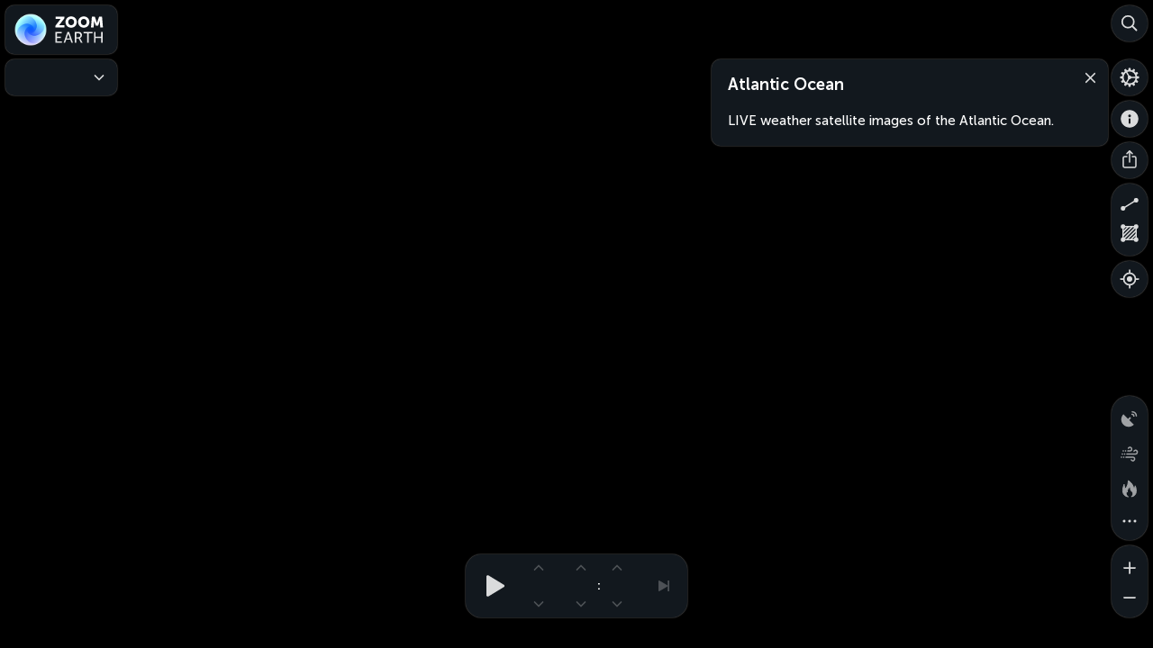

--- FILE ---
content_type: text/html; charset=UTF-8
request_url: https://zoom.earth/places/atlantic-ocean/
body_size: 4849
content:
<!DOCTYPE html>
<html lang="en">
	<head prefix="og: http://ogp.me/ns#">
		<meta charset="utf-8">
		<title>Atlantic Ocean | Weather Satellite & Radar Map | Zoom Earth</title>
		<meta name="description" content="LIVE weather satellite images of the Atlantic Ocean.">
		<meta name="author" content="Neave Interactive">
		<meta name="viewport" content="width=device-width, user-scalable=no, minimum-scale=1.0, maximum-scale=1.0, shrink-to-fit=no, viewport-fit=cover">
		<meta name="referrer" content="origin">
		<meta name="google" content="notranslate">
		<meta name="robots" content="max-image-preview:large">
		<meta name="application-name" content="Zoom Earth">
		<meta name="apple-mobile-web-app-title" content="Zoom Earth">
		<meta name="theme-color" content="#000">
		<meta name="darkreader-lock" content="yes">
		<meta name="chrome" content="nointentdetection">
		<meta property="og:type" content="website">
		<meta property="og:url" content="https://zoom.earth/places/atlantic-ocean/">
		<meta property="og:site_name" content="Zoom Earth">
		<meta property="og:title" content="Atlantic Ocean | Weather Satellite & Radar Map | Zoom Earth">
		<meta property="og:description" content="LIVE weather satellite images of the Atlantic Ocean.">
		<meta property="og:image" content="https://zoom.earth/assets/images/icon-400.8.jpg">
		<meta property="fb:app_id" content="1011362420143738">
		<link rel="me" href="https://mapstodon.space/@zoom_earth">
		<link rel="me" href="https://www.threads.com/@zoom_earth">
		<link rel="shortcut icon" href="https://zoom.earth/assets/images/icon-16.3.png">
		<link rel="icon" sizes="16x16" href="https://zoom.earth/assets/images/icon-16.3.png">
		<link rel="icon" sizes="32x32" href="https://zoom.earth/assets/images/icon-32.3.png">
		<link rel="icon" sizes="48x48" href="https://zoom.earth/assets/images/icon-48.1.png">
		<link rel="icon" sizes="96x96" href="https://zoom.earth/assets/images/icon-96.1.png">
		<link rel="icon" sizes="100x100" href="https://zoom.earth/assets/images/icon-100.7.jpg">
		<link rel="icon" sizes="200x200" href="https://zoom.earth/assets/images/icon-200.8.jpg">
		<link rel="icon" sizes="400x400" href="https://zoom.earth/assets/images/icon-400.8.jpg">
		<link rel="image_src" href="https://zoom.earth/assets/images/icon-400.8.jpg">
		<link rel="apple-touch-icon-precomposed" href="https://zoom.earth/assets/images/icon-apple.3.jpg">
		<link rel="preconnect" href="https://tiles.zoom.earth" crossorigin="anonymous">
		<link rel="dns-prefetch" href="https://tiles.zoom.earth">
		<link rel="dns-prefetch" href="https://api.zoom.earth">
		<link rel="dns-prefetch" href="https://pagead2.googlesyndication.com">
		<link rel="dns-prefetch" href="https://tpc.googlesyndication.com">
		<link rel="preload" href="/assets/css/app.eac0ea41.css" as="style">
		<link rel="stylesheet" href="/assets/css/app.eac0ea41.css">
		<link rel="preload" href="/assets/fonts/museo-sans-cyrl-500.woff2" as="font" type="font/woff2" crossorigin="anonymous">
		<link rel="preload" href="/assets/fonts/museo-sans-cyrl-700.woff2" as="font" type="font/woff2" crossorigin="anonymous">
		<link rel="preload" href="/assets/fonts/museo-sans-cyrl-900.woff2" as="font" type="font/woff2" crossorigin="anonymous">
	</head>
	<body class="no-touch">
		<main class="layer-satellite ui-blur ui-blur-dark ui-clock">
			<section id="map" tabindex="0"></section>
			<div class="hit">
				<div class="hit-title"></div>
				<div class="hit-model"></div>
				<div class="hit-timeline"></div>
				<div class="hit-clock"></div>
				<div class="hit-footer"></div>
			</div>
			<div class="footer-coordinate">
				<div class="lat"></div>
				<div class="lon"></div>
			</div>
			<div class="scale-line"><div></div></div>
			<aside class="notifications"></aside>
			<div class="legend">
				<div class="wrap primary">
					<div class="first"></div>
					<div class="last"></div>
					<div class="pad">
						<div class="bar">
							<div class="unit"></div>
							<div class="values"></div>
						</div>
					</div>
				</div>
				<div class="wrap secondary">
					<div class="bar">
						<div class="unit"></div>
					</div>
				</div>
			</div>
			<nav class="panel places">
				<h2><a href="https://zoom.earth/places/atlantic-ocean/">Atlantic Ocean</a></h2>
				<p>LIVE weather satellite images of the Atlantic Ocean.</p>
				<button class="close" aria-label="Close" onclick="document.querySelector('.panel.places').remove();"><span></span></button>
			</nav>
			<button class="model" aria-label="Forecast models">
				<span class="text icon"><span class="name">ICON</span><span class="title">Model</span></span>
				<span class="text gfs"><span class="name">GFS</span><span class="title">Model</span></span>
				<span class="close"></span>
			</button>
			<nav class="panel model" aria-label="Forecast models">
				<form>
					<div>
						<h4>Forecast Models</h4>
						<div>
							<input type="radio" name="model" id="model-icon" checked>
							<label for="model-icon" class="icon"><span class="item"><span class="name">ICON</span><span class="resolution"> 13 km</span></span></label>
						</div>
						<div>
							<input type="radio" name="model" id="model-gfs">
							<label for="model-gfs" class="gfs"><span class="item"><span class="name">GFS</span><span class="resolution"> 22 km</span></span></label>
						</div>
					</div>
				</form>
			</nav>
			<div class="group overlays">
				<button class="radar" aria-label="Precipitation detected by radar" data-state="off">
					<span class="menu-icon radar"></span>
				</button>
				<button class="coverage" aria-label="Areas with radar coverage" data-state="off">
					<span class="menu-icon coverage"></span>
				</button>
				<button class="clouds" aria-label="Clouds" data-state="off">
					<span class="menu-icon clouds"></span>
				</button>
				<button class="isolines" aria-label="Pressure isolines" data-state="off">
					<span class="menu-icon isolines"></span>
				</button>
				<button class="wind-animation" aria-label="Wind animation" data-state="off">
					<span class="menu-icon wind-animation"></span>
				</button>
				<button class="heat" aria-label="Fires and heat spots" data-state="off">
					<span class="menu-icon heat"></span>
				</button>
				<button class="more" aria-label="More map overlays&hellip;">
					<span class="menu-icon more"></span>
					<span class="close"></span>
				</button>
			</div>
			<nav class="panel overlays">
				<form>
					<div>
						<h4>Map Overlays</h4>
					</div>
				</form>
			</nav>
			<button class="layers" aria-label="Weather Maps">
				<span class="menu-icon"></span>
				<span class="close"></span>
			</button>
			<button class="layers-dropdown" aria-label="Weather Maps">
				<span class="menu-icon"></span>
				<span class="text"></span><span class="arrow"></span>
			</button>
			<nav class="panel layers">
				<form>
					<div>
						<h4>Weather Maps</h4>
					</div>
					<button class="arrow" aria-label="Weather Maps">
						<span class="icon"></span>
					</button>
				</form>
			</nav>
			<div class="panel time timeline loading" tabindex="0">
				<div class="scroll">
					<div class="pad">
						<div class="times"></div>
						<div class="recent-indicator"></div>
					</div>
				</div>
				<div class="time-indicator"></div>
				<div class="time-tooltip">
					<div class="anchor"></div>
					<div class="text">&nbsp;</div>
				</div>
				<svg class="progress">
					<circle cx="50%" cy="50%" r="15.9155" stroke="#fff" stroke-width="2.5" fill="none" class="track"/>
					<circle cx="50%" cy="50%" r="15.9155" stroke="#fff" stroke-width="2.5" fill="none" class="bar"/>
				</svg>
				<button class="pause" aria-label="Pause animation"><span></span></button>
				<button class="play" aria-label="Play animation"><span></span></button>
				<button class="recent latest" aria-label="Latest time" disabled><span></span></button>
				<button class="recent now" aria-label="Reset to now" disabled><span></span></button>
			</div>
			<div class="panel time clock">
				<nav class="clock-live">
					<svg class="progress">
						<circle cx="50%" cy="50%" r="15.9155" stroke="#fff" stroke-width="2.5" fill="none" class="track"/>
						<circle cx="50%" cy="50%" r="15.9155" stroke="#fff" stroke-width="2.5" fill="none" class="bar"/>
					</svg>
					<button class="pause" aria-label="Pause animation"><span></span></button>
					<button class="play" aria-label="Play animation"><span></span></button>
					<div class="date">
						<div class="text"></div>
						<button class="up" aria-label="Next day" disabled><span></span></button>
						<button class="down" aria-label="Previous day" disabled><span></span></button>
					</div>
					<div class="text colon">:</div>
					<div class="hour">
						<div class="text"></div>
						<button class="up" aria-label="Next hour" disabled><span></span></button>
						<button class="down" aria-label="Previous hour" disabled><span></span></button>
					</div>
					<div class="text am-pm"></div>
					<div class="text utc">UTC</div>
					<div class="minute">
						<div class="text"></div>
						<button class="up" aria-label="Next time" disabled><span></span></button>
						<button class="down" aria-label="Previous time" disabled><span></span></button>
					</div>
				</nav>
				<nav class="clock-hd">
					<div class="year">
						<div class="text"></div>
						<button class="up" aria-label="Next year" disabled><span></span></button>
						<button class="down" aria-label="Previous year" disabled><span></span></button>
					</div>
					<div class="month">
						<div class="text"></div>
						<button class="up" aria-label="Next month" disabled><span></span></button>
						<button class="down" aria-label="Previous month" disabled><span></span></button>
					</div>
					<div class="day">
						<div class="text"></div>
						<button class="up" aria-label="Next day" disabled><span></span></button>
						<button class="down" aria-label="Previous day" disabled><span></span></button>
					</div>
					<div class="am-pm">
						<div class="text"></div>
						<button class="up" aria-label="Next time" disabled><span></span></button>
						<button class="down" aria-label="Previous time" disabled><span></span></button>
					</div>
				</nav>
				<button class="recent latest" aria-label="Latest time" disabled><span></span></button>
				<button class="recent now" aria-label="Reset to now" disabled><span></span></button>
			</div>
			<button class="search" aria-label="Search">
				<span class="icon"></span>
				<span class="close"></span>
			</button>
			<button class="settings" aria-label="Settings">
				<span class="icon"></span>
				<span class="close"></span>
			</button>
			<button class="about" aria-label="About">
				<span class="icon"></span>
				<span class="close"></span>
			</button>
			<button class="share" aria-label="Share">
				<span class="icon"></span>
				<span class="close"></span>
			</button>
			<button class="geolocation" aria-label="Show your location">
				<span class="icon"></span>
			</button>
			<button class="title" aria-label="Zoom Earth">
				<span class="icon"></span>
				<span class="logo"></span>
			</button>
			<nav class="panel title">
				<form>
					<div>
						<h1>Zoom Earth</h1>
						<h2>Atlantic Ocean</h2>
						<div class="menu-item settings"><label><span class="menu-icon"></span>Settings</label></div>
						<div class="menu-item about"><label><span class="menu-icon"></span>About</label></div>
						<div class="menu-item share"><label><span class="menu-icon"></span>Share</label></div>
						<div class="menu-item distance"><label><span class="menu-icon"></span>Measure Distance</label></div>
						<div class="menu-item area"><label><span class="menu-icon"></span>Measure Area</label></div>
					</div>
				</form>
			</nav>
			<div class="group measure">
				<button class="distance" aria-label="Measure distance">
					<span class="icon"></span>
					<span class="close"></span>
				</button>
				<button class="area" aria-label="Measure area">
					<span class="icon"></span>
					<span class="close"></span>
				</button>
			</div>
			<div class="panel measure">
				<h4 class="distance">Measure Distance</h4>
				<h4 class="area">Measure Area</h4>
				<p class="no-touch">Click on the map to add points. Double&#8209;click to finish.</p>
				<p class="touch">Tap on the map to add points.</p>
				<button class="done" aria-label="Done">
					<span class="text">Done</span>
				</button>
			</div>
			<div class="group zoom">
				<button class="in" aria-label="Zoom in">
					<span class="icon"></span>
				</button>
				<button class="out" aria-label="Zoom out">
					<span class="icon"></span>
				</button>
			</div>
			<aside class="panel search notranslate">
				<header class="search">
					<h3>Search</h3>
					<button class="close" aria-label="Close"><span></span></button>
					<form>
						<input name="q" type="search" enterkeyhint="search" placeholder="Find a place, storm, or fire&hellip;" aria-label="Search" maxlength="255" autocorrect="off" autocapitalize="off" autocomplete="off">
					</form>
					<button class="geolocation-search" aria-label="Show Your Location"><span class="icon"></span><span class="text locate">Show Your Location</span><span class="text locating">Locating&hellip;</span></button>
					<button class="geolocation-remove" aria-label="Remove"><span></span></button>
				</header>
				<section class="news">
					<div class="results user"></div>
					<div class="results remote"></div>
				</section>
				<section class="query">
					<div class="results"></div>
				</section>
			</aside>
			<aside class="panel settings">
				<div class="icon"></div><h3>Settings</h3>
				<button class="close" aria-label="Close"><span></span></button>
				<form name="settings">
					<div>
						<h4>Time</h4>
						<section class="bubble">
							<div class="bar2">
								<p><span class="menu-icon time-zone"></span>Time Zone<kbd class="hotkey">Z</kbd></p>
								<div>
									<input type="radio" name="timeZone" id="setting-time-zone-local" value="local" checked><label for="setting-time-zone-local">Local</label>
									<input type="radio" name="timeZone" id="setting-time-zone-utc" value="utc"><label for="setting-time-zone-utc">UTC</label>
								</div>
							</div>
							<div class="bar2">
								<p><span class="menu-icon time-format"></span>Time Format<kbd class="hotkey">T</kbd></p>
								<div>
									<input type="radio" name="timeFormat" id="setting-time-format-hour12" value="hour12" checked><label for="setting-time-format-hour12">12-Hour</label>
									<input type="radio" name="timeFormat" id="setting-time-format-hour24" value="hour24"><label for="setting-time-format-hour24">24-Hour</label>
								</div>
							</div>
							<div class="bar2 time-control">
								<p><span class="menu-icon time-control"></span>Time Control<kbd class="hotkey">J</kbd></p>
								<div>
									<input type="radio" name="timeControl" id="setting-time-control-timeline" value="timeline" checked><label for="setting-time-control-timeline">Timeline</label>
									<input type="radio" name="timeControl" id="setting-time-control-clock" value="clock"><label for="setting-time-control-clock">Clock</label>
								</div>
							</div>
							<div class="bar2">
								<p><span class="menu-icon summary"></span>Forecast Summary<kbd class="hotkey">U</kbd></p>
								<div>
									<input type="radio" name="summary" id="setting-summary-daily" value="daily" checked><label for="setting-summary-daily">Daily</label>
									<input type="radio" name="summary" id="setting-summary-hourly" value="hourly"><label for="setting-summary-hourly">Hourly</label>
								</div>
							</div>
						</section>
						<h4>Animation</h4>
						<section class="bubble">
							<div class="bar3">
								<p><span class="menu-icon animation-speed"></span>Animation Speed<kbd class="hotkey">A</kbd></p>
								<div>
									<input type="radio" name="animationSpeed" id="setting-animation-slow" value="slow"><label for="setting-animation-slow">Slow</label>
									<input type="radio" name="animationSpeed" id="setting-animation-medium" value="medium" checked><label for="setting-animation-medium">Medium</label>
									<input type="radio" name="animationSpeed" id="setting-animation-fast" value="fast"><label for="setting-animation-fast">Fast</label>
								</div>
							</div>
							<div>
								<p><span class="menu-icon satellite"></span>Satellite Animation Duration</p>
								<div>
									<input type="radio" name="animationDuration" id="setting-animation-duration1" value="3" checked><label for="setting-animation-duration1">3 Hours</label>
									<input type="radio" name="animationDuration" id="setting-animation-duration2" value="6"><label for="setting-animation-duration2">6 Hours</label>
									<input type="radio" name="animationDuration" id="setting-animation-duration3" value="12"><label for="setting-animation-duration3">12 Hours</label>
									<input type="radio" name="animationDuration" id="setting-animation-duration4" value="24"><label for="setting-animation-duration4">24 Hours</label>
								</div>
							</div>
							<div class="bar2">
								<p><span class="menu-icon satellite"></span>Satellite Animation Style</p>
								<div>
									<input type="radio" name="animationStyle" id="setting-animation-style-fast" value="fast" checked><label for="setting-animation-style-fast">Fast</label>
									<input type="radio" name="animationStyle" id="setting-animation-style-smooth" value="smooth"><label for="setting-animation-style-smooth">Smooth</label>
								</div>
								<p class="description">Fast style plays animations immediately. Smooth style preloads imagery for a better&nbsp;appearance.</p>
							</div>
						</section>
						<h4 class="custom">Customization</h4>
						<section class="bubble custom">
							<div class="bar2 appearance">
								<p><span class="menu-icon appearance"></span>Appearance</p>
								<div>
									<input type="radio" name="appearance" id="setting-appearance-translucent" value="translucent" checked><label for="setting-appearance-translucent">Translucent</label>
									<input type="radio" name="appearance" id="setting-appearance-opaque" value="opaque"><label for="setting-appearance-opaque">Opaque</label>
								</div>
							</div>
							<div class="bar2 precipitation-theme">
								<p><span class="menu-icon precipitation-theme"></span>Precipitation Theme<kbd class="hotkey">D</kbd></p>
								<div>
									<input type="radio" name="precipitationTheme" id="setting-precipitation-theme-light" value="light" checked><label for="setting-precipitation-theme-light">Light</label>
									<input type="radio" name="precipitationTheme" id="setting-precipitation-theme-dark" value="dark"><label for="setting-precipitation-theme-dark">Dark</label>
								</div>
							</div>
						</section>
						<h4>Units</h4>
						<section class="bubble">
							<div class="bar3">
								<p><span class="menu-icon precipitation"></span>Precipitation</p>
								<div>
									<input type="radio" name="precipitationUnit" id="setting-precipitation-mmh" value="mmh"><label for="setting-precipitation-mmh">mm/h</label>
									<input type="radio" name="precipitationUnit" id="setting-precipitation-inh" value="inh" checked><label for="setting-precipitation-inh">in/h</label>
									<input type="radio" name="precipitationUnit" id="setting-precipitation-dbz" value="dbz" checked><label for="setting-precipitation-dbz">dBZ</label>
								</div>
							</div>
							<div class="bar5">
								<p><span class="menu-icon wind"></span>Wind Speed</p>
								<div>
									<input type="radio" name="windUnit" id="setting-wind-kmh" value="kmh"><label for="setting-wind-kmh">km/h</label>
									<input type="radio" name="windUnit" id="setting-wind-ms" value="ms"><label for="setting-wind-ms">m/s</label>
									<input type="radio" name="windUnit" id="setting-wind-mph" value="mph" checked><label for="setting-wind-mph">mph</label>
									<input type="radio" name="windUnit" id="setting-wind-knots" value="knots"><label for="setting-wind-knots">knots</label>
									<input type="radio" name="windUnit" id="setting-wind-beaufort" value="beaufort"><label for="setting-wind-beaufort">Bft</label>
								</div>
							</div>
							<div class="bar2">
								<p><span class="menu-icon wind-direction"></span>Wind Direction</p>
								<div>
									<input type="radio" name="windDirectionUnit" id="setting-wind-direction-compass" value="compass" checked><label for="setting-wind-direction-compass">compass</label>
									<input type="radio" name="windDirectionUnit" id="setting-wind-direction-degrees" value="degrees"><label for="setting-wind-direction-degrees">degrees</label>
								</div>
							</div>
							<div class="bar2">
								<p><span class="menu-icon temperature"></span>Temperature</p>
								<div>
									<input type="radio" name="temperatureUnit" id="setting-temperature-celsius" value="celsius"><label for="setting-temperature-celsius">°C</label>
									<input type="radio" name="temperatureUnit" id="setting-temperature-fahrenheit" value="fahrenheit" checked><label for="setting-temperature-fahrenheit">°F</label>
								</div>
							</div>
							<div>
								<p><span class="menu-icon pressure"></span>Atmospheric Pressure</p>
								<div>
									<input type="radio" name="pressureUnit" id="setting-pressure-hpa" value="hpa"><label for="setting-pressure-hpa">hPa</label>
									<input type="radio" name="pressureUnit" id="setting-pressure-mb" value="mb" checked><label for="setting-pressure-mb">mb</label>
									<input type="radio" name="pressureUnit" id="setting-pressure-mmhg" value="mmhg"><label for="setting-pressure-mmhg">mmHg</label>
									<input type="radio" name="pressureUnit" id="setting-pressure-inhg" value="inhg"><label for="setting-pressure-inhg">inHg</label>
								</div>
							</div>
							<div>
								<p><span class="menu-icon measure-distance"></span>Distance</p>
								<div>
									<input type="radio" name="distanceUnit" id="setting-distance-metric" value="metric"><label for="setting-distance-metric">km</label>
									<input type="radio" name="distanceUnit" id="setting-distance-imperial" value="imperial" checked><label for="setting-distance-imperial">miles</label>
									<input type="radio" name="distanceUnit" id="setting-distance-nautical" value="nautical"><label for="setting-distance-nautical" class="wide">nautical miles</label>
								</div>
							</div>
							<div>
								<p><span class="menu-icon measure-area"></span>Area</p>
								<div>
									<input type="radio" name="areaUnit" id="setting-area-metric" value="metric"><label for="setting-area-metric">km²</label>
									<input type="radio" name="areaUnit" id="setting-area-imperial" value="imperial" checked><label for="setting-area-imperial">sq mi</label>
									<input type="radio" name="areaUnit" id="setting-area-acres" value="acres"><label for="setting-area-acres">acres</label>
									<input type="radio" name="areaUnit" id="setting-area-hectares" value="hectares"><label for="setting-area-hectares">hectares</label>
								</div>
							</div>
							<div>
								<p><span class="menu-icon fire-area"></span>Fire Burnt Area</p>
								<div>
									<input type="radio" name="fireAreaUnit" id="setting-fire-area-metric" value="metric"><label for="setting-fire-area-metric">km²</label>
									<input type="radio" name="fireAreaUnit" id="setting-fire-area-imperial" value="imperial"><label for="setting-fire-area-imperial">sq mi</label>
									<input type="radio" name="fireAreaUnit" id="setting-fire-area-acres" value="acres" checked><label for="setting-fire-area-acres">acres</label>
									<input type="radio" name="fireAreaUnit" id="setting-fire-area-hectares" value="hectares"><label for="setting-fire-area-hectares">hectares</label>
								</div>
							</div>
							<div class="bar2">
								<p><span class="menu-icon coordinate-system"></span>Coordinate System</p>
								<div>
									<input type="radio" name="coordinateUnit" id="setting-coordinate-dms" value="dms" checked><label for="setting-coordinate-dms">DMS</label>
									<input type="radio" name="coordinateUnit" id="setting-coordinate-decimal" value="decimal"><label for="setting-coordinate-decimal">decimal degrees</label>
								</div>
							</div>
						</section>
					</div>
				</form>
			</aside>
			<aside class="panel weather daily notranslate">
				<header>
					<button class="save"><span class="icon"></span><span class="pulse"></span></button>
					<h2></h2>
					<button class="close" aria-label="Close"><span></span></button>
				</header>
				<section>
					<table></table>
				</section>
			</aside>
			<article class="panel storm-details" style="max-height: 100%;">
				<header>
					<h1></h1>
					<p class="lastmod"></p>
					<button class="close" aria-label="Close"><span></span></button>
				</header>
				<section>
					<div class="text"></div>
				</section>
			</article>
			<aside class="panel storm notranslate">
				<header>
					<h2></h2>
					<button class="close" aria-label="Close"><span></span></button>
				</header>
				<section>
					<table>
						<thead>
							<tr class="title">
								<th class="date">Date</th>
								<th class="time">Time</th>
								<th class="type">Type</th>
								<th class="wind">Wind</th>
								<th class="pressure">Pressure</th>
							</tr>
							<tr class="units">
								<td class="date" colspan="2">UTC</td>
								<td class="type"></td>
								<td class="wind changeable">mph</td>
								<td class="pressure changeable">mb</td>
							</tr>
						</thead>
						<tbody></tbody>
					</table>
				</section>
				<footer>
					<p class="text-type"></p>
					<p class="text-alt"></p>
					<p class="details"><span class="icon"></span><span class="text long">Latest Warnings and Information</span><span class="text short">Info</span></p>
				</footer>
			</aside>
			<aside class="panel share">
				<header>
					<h3>Share</h3>
					<form>
						<input name="url" type="text" readonly>
						<button class="copy"><span class="text copy">Copy link</span><span class="text copied">Copied!</span></button>
					</form>
				</header>
				<div class="social">
				</div>
			</aside>
			<footer class="attribution"></footer>
			<aside class="hud">
				<div class="panel"></div>
			</aside>
			<aside class="panel welcome location">
				<div class="title-logo">
					<div class="icon"></div>
					<div class="title"></div>
				</div>
				<button class="close" aria-label="Close"><span></span></button>
				<div class="app">
					<p>Track the weather in real&#8209;time with&nbsp;the <strong>Zoom&nbsp;Earth</strong> app.</p>
					<a href="https://play.google.com/store/apps/details?id=com.neave.zoomearth" rel="nofollow" class="app-link intro">
						<span class="icon"></span>
						<span class="text">Download App</span>
					</a>
					<button class="dialog continue" aria-label="Continue"><span class="text">Continue</span></button>
				</div>
				<div class="location">
					<p>Welcome! Let&#8217;s start by finding your&nbsp;location on the&nbsp;map.</p>
					<button class="dialog accent geolocation-welcome" aria-label="Show Your Location"><span class="icon"></span><span class="text locate">Show Your Location</span><span class="text locating">Locating&hellip;</span></button>
					<button class="dialog search-welcome" aria-label="Search"><span class="icon"></span><span class="text">Search&hellip;</span></button>
				</div>
			</aside>
			<div class="panel ad-header">
				<div class="swap1">
				</div>
				<div class="swap2">
				</div>
			</div>
			<div class="main-tooltip" role="tooltip">
				<div class="tooltip">
					<span class="text"></span>
					<span class="anchor"></span>
				</div>
			</div>
			<span class="preload-images"></span>
		</main>
	</body>
</html>

--- FILE ---
content_type: text/css
request_url: https://zoom.earth/assets/css/app.eac0ea41.css
body_size: 37218
content:
/*! Zoom Earth @author Neave Interactive, neave.com @copyright 2025 */
@font-face{font-family:"Museo Sans Cyrl";font-weight:500;font-style:normal;font-display:swap;ascent-override:94%;descent-override:0;line-gap-override:0;src:url(/assets/fonts/museo-sans-cyrl-500.woff2) format("woff2"),url(/assets/fonts/museo-sans-cyrl-500.woff) format("woff")}@font-face{font-family:"Museo Sans Cyrl";font-weight:700;font-style:normal;font-display:swap;ascent-override:94%;descent-override:0;line-gap-override:0;src:url(/assets/fonts/museo-sans-cyrl-700.woff2) format("woff2"),url(/assets/fonts/museo-sans-cyrl-700.woff) format("woff")}@font-face{font-family:"Museo Sans Cyrl";font-weight:900;font-style:bold;font-display:swap;ascent-override:94%;descent-override:0;line-gap-override:0;src:url(/assets/fonts/museo-sans-cyrl-900.woff2) format("woff2"),url(/assets/fonts/museo-sans-cyrl-900.woff) format("woff")}@keyframes autofill{to{color:#fff;background-color:transparent}}@keyframes blink-activity{0%,100%{opacity:.2}35%,65%{opacity:1}}@keyframes blink-colon{25%,75%{opacity:1}50%{opacity:.15}}@keyframes shake{41%,8%{transform:translateX(-5px)}25%,58%{transform:translateX(5px)}75%{transform:translateX(-1px)}92%{transform:translateX(1px)}0%,100%{transform:translateX(0)}}@keyframes storm-dot{100%{transform:translate(12.5px,12.5px) scale(.87)}}@keyframes spin-activity{100%{transform:rotate(360deg)}}@keyframes cyclone-nhem{100%{transform:rotate(-360deg)}}@keyframes cyclone-shem{100%{transform:rotate(360deg)}}@keyframes spin-dash{0%{stroke-dashoffset:95}50%{stroke-dashoffset:40}100%{stroke-dashoffset:95;transform:rotate(720deg)}}@keyframes pulse-marker{0%{opacity:0;transform:scale(.1)}50%{opacity:1}100%{opacity:0;transform:none}}@keyframes pulse-save{0%{opacity:0;transform:scale(.5)}25%{opacity:1}50%{opacity:.5}100%{opacity:0;transform:scale(1.5)}}@keyframes bounce-save{0%{transform:scale(.9)}20%{transform:scale(1.35)}50%{transform:scale(.92)}75%{transform:scale(1.04)}100%{transform:scale(1)}}@keyframes shimmer{0%{background-position:-1200px 0}100%{background-position:1200px 0}}body,html{width:100%;height:100%;height:-webkit-fill-available;height:100svh;margin:0;padding:0;box-sizing:border-box;overflow:hidden}body{position:absolute;font:500 14px/1 "Museo Sans Cyrl",sans-serif;color:#fff;background-color:#000;-webkit-text-size-adjust:none!important;text-size-adjust:none!important;-webkit-font-smoothing:antialiased;-moz-osx-font-smoothing:grayscale}.homescreen,.homescreen body{height:100vh}.homescreen body{position:fixed}*,::after,::before{box-sizing:inherit}:root{color-scheme:dark;color-scheme:only dark}*{scrollbar-color:rgba(255,255,255,.25) transparent;scrollbar-width:thin}.hidden{display:none!important;visibility:hidden}canvas,main,nav,section{display:block}a{margin:0;padding:0;font-size:100%;vertical-align:baseline;text-decoration:none;color:#fff;background-color:transparent}.no-touch a:hover,a:active,a:focus{outline:0}a:active{color:#fff}a:link{-webkit-tap-highlight-color:transparent}h1,h2,h3{margin:0;font-size:18px;font-weight:700;letter-spacing:-.1px}h4{margin:0;font-size:11px;font-weight:900;color:rgba(255,255,255,.85);text-transform:uppercase;letter-spacing:.6px}p{margin:0;padding:0}strong{font-weight:700}button::-moz-focus-inner,input::-moz-focus-inner{border:none}form,input{border:none;outline:0;margin:0;padding:0}img{max-width:100%;border:0}a img{border:0;outline:0}ul{list-style:none;margin:0;padding:0}.preload-images{background:url(/assets/images/title.2.svg) -999px -999px no-repeat,url(/assets/images/crosshair.1.svg) -999px -999px no-repeat,url(/assets/images/icon-100.7.jpg) -999px -999px no-repeat,url(/assets/images/icons/layers.12.svg) -999px -999px no-repeat,url(/assets/images/icons/overlays.12.svg) -999px -999px no-repeat,url(/assets/images/icons/other.6.svg) -999px -999px no-repeat,url(/assets/images/icons/arrow.1.svg) -999px -999px no-repeat,url(/assets/images/icons/close.7.svg) -999px -999px no-repeat,url(/assets/images/icons/close-small.1.svg) -999px -999px no-repeat,url(/assets/images/icons/zoom.3.svg) -999px -999px no-repeat,url(/assets/images/icons/play.2.svg) -999px -999px no-repeat,url(/assets/images/icons/recent.3.svg) -999px -999px no-repeat,url(/assets/images/icons/search.4.svg) -999px -999px no-repeat,url(/assets/images/icons/activity.2.png) -999px -999px no-repeat,url(/assets/images/icons/zoom.3.svg) -999px -999px no-repeat,url(/assets/images/icons/geolocation.3.svg) -999px -999px no-repeat,url(/assets/images/icons/delete.2.svg) -999px -999px no-repeat,url(/assets/images/icons/about.3.svg) -999px -999px no-repeat,url(/assets/images/icons/warning.3.svg) -999px -999px no-repeat,url(/assets/images/icons/condition.2.svg) -999px -999px no-repeat,url(/assets/images/icons/wind-arrow-circle.1.svg) -999px -999px no-repeat,url(/assets/images/icons/wind-arrow-small.2.svg) -999px -999px no-repeat,url(/assets/images/icons/wind-arrow-large.1.svg) -999px -999px no-repeat,url(/assets/images/icons/cyclone.4.svg) -999px -999px no-repeat,url(/assets/images/icons/fire.1.png) -999px -999px no-repeat,url(/assets/images/icons/fire-complex.1.png) -999px -999px no-repeat,url(/assets/images/icons/fire-prescribed.1.png) -999px -999px no-repeat,url(/assets/images/icons/external.2.svg) -999px -999px no-repeat,url(/assets/images/icons/retry.1.svg) -999px -999px no-repeat,url(/assets/images/icons/drag.1.svg) -999px -999px no-repeat,url(/assets/images/icons/reorder.1.svg) -999px -999px no-repeat,url(/assets/images/icons/facebook.2.svg) -999px -999px no-repeat,url(/assets/images/icons/instagram.3.svg) -999px -999px no-repeat,url(/assets/images/icons/threads.1.svg) -999px -999px no-repeat,url(/assets/images/icons/tiktok.2.svg) -999px -999px no-repeat}main{position:absolute;left:0;top:0;right:0;bottom:0;-webkit-touch-callout:none;-webkit-tap-highlight-color:transparent;touch-action:manipulation;touch-action:none}.mobile-footer main{bottom:50px}.group,.panel,button{background-color:#262c35;-webkit-touch-callout:none;-webkit-tap-highlight-color:transparent;-webkit-user-select:none;-moz-user-select:none;user-select:none}.ui-blur .group,.ui-blur .panel,.ui-blur button{background-color:rgba(27.489,34.6052,43.911,.625);-webkit-backdrop-filter:blur(24px) saturate(160%);backdrop-filter:blur(24px) saturate(160%)}.ui-blur-dark .group,.ui-blur-dark .panel,.ui-blur-dark button{background-color:rgba(27.489,34.6052,43.911,.7);-webkit-backdrop-filter:blur(24px) saturate(240%);backdrop-filter:blur(24px) saturate(240%)}button{margin:0;padding:0;border:none;font:inherit;outline:0;position:absolute;width:40px;height:40px;cursor:pointer;color:#fff;font-weight:700;border-radius:20px;box-shadow:0 0 1.5px rgba(255,255,255,.65);overflow:hidden}button .icon,button>span{display:block;width:40px;height:40px;line-height:40px;text-align:center;opacity:.85;transition:opacity .2s;background-repeat:no-repeat;background-position:50% 50%;pointer-events:none}.no-touch button:hover>.icon,.no-touch button:hover>span,button:active>.icon,button:active>span{opacity:1}.no-touch button:hover:active>.icon,.no-touch button:hover:active>span{opacity:.85}button[disabled]{cursor:default!important}button[disabled]>.icon,button[disabled]>span{opacity:.25!important}button .close{background-image:url(/assets/images/icons/close.7.svg)}.no-touch button[disabled]{pointer-events:none}.group,.panel{position:absolute;padding:18px;touch-action:manipulation;touch-action:none;-webkit-user-select:none;-moz-user-select:none;user-select:none}.group{border-radius:20px;box-shadow:0 0 1.5px rgba(255,255,255,.65);width:40px;padding:0}.panel{border-radius:10px;box-shadow:0 0 1.5px rgba(255,255,255,.65)}.panel h4{white-space:nowrap}.panel button.close{right:0;top:-6px;width:48px;height:50px}.panel button.close::before{content:"";display:block;position:absolute;width:25px;height:25px;border-radius:50%;left:15.5px;top:13.5px;background-color:rgba(255,255,255,.2);opacity:0;transition:opacity .2s}.panel button.close>span{background-image:url(/assets/images/icons/close.7.svg);background-position:21.5px 14.5px;opacity:.85}.no-touch .panel button.close:hover::before,.no-touch .panel button.close:hover>span,.panel button.close:active>span{opacity:1}.no-touch .panel button.close:hover:active::before,.no-touch .panel button.close:hover:active>span{opacity:.85}.panel button.dialog{position:relative;width:100%;height:44px;border-radius:22px;background-color:rgba(255,255,255,.15);transition:color .2s,background-color .2s}.panel button.dialog .text{display:inline-block;width:auto;height:44px;vertical-align:middle;font-size:16px;line-height:45px;letter-spacing:.1px;white-space:nowrap}.no-touch .panel button.dialog:hover{background-color:rgba(255,255,255,.2)}.panel button.dialog:active{color:#fff;background-color:rgba(255,255,255,.2)}.no-touch .panel button.dialog:hover:active{color:rgba(255,255,255,.85);background-color:rgba(255,255,255,.15)}.panel button.dialog.accent{background-color:#0a84ff}.panel button.dialog.accent .icon,.panel button.dialog.accent .text{opacity:1}.no-touch .panel button.dialog.accent:hover{background-color:#198cff}.no-touch .panel button.dialog.accent:hover:active,.panel button.dialog.accent:active{background-color:#0072e5}.panel .bubble{padding:0 14px 14px;margin-top:4px;background-color:rgba(255,255,255,.05);border:1px solid rgba(255,255,255,.25);border-radius:7.5px}.group button,.panel button{background-color:transparent;border-radius:0;box-shadow:none}.resize{visibility:hidden;font-size:10px}.ui-blur .group button,.ui-blur .panel button{-webkit-backdrop-filter:none;backdrop-filter:none}#map{position:absolute;left:0;top:0;right:0;bottom:0;overflow:hidden;-webkit-tap-highlight-color:transparent;touch-action:manipulation;touch-action:none}#map:active{cursor:move}#map:focus{outline:0}#map .viewport{position:relative;width:100%;height:100%;overflow:hidden}#map .viewport canvas{width:100%;height:100%}#map .viewport .animator{position:absolute;top:0;left:0;pointer-events:none}.mobile-footer #map{bottom:-50px}@media (max-width:679px),(max-height:539px){body{overflow:clip}#map{bottom:-50px}.mobile-footer #map{bottom:-100px}.ui-about .map-storms .storm-dot .icon,.ui-about .map-storms .storm-dot.cyclone .dot,.ui-search .map-storms .storm-dot .icon,.ui-search .map-storms .storm-dot.cyclone .dot,.ui-settings .map-storms .storm-dot .icon,.ui-settings .map-storms .storm-dot.cyclone .dot,.ui-storm-details .map-storms .storm-dot .icon,.ui-storm-details .map-storms .storm-dot.cyclone .dot{animation-play-state:paused}}.map-crosshair{display:none;position:absolute;left:50%;top:50%;margin-left:-8.5px;margin-top:-8.5px;width:17px;height:17px;background-image:url(/assets/images/crosshair.1.svg);-webkit-user-select:none;-moz-user-select:none;user-select:none;pointer-events:none}.ui-crosshair .map-crosshair{display:block}.label{position:absolute;left:0;top:0;height:0;transform:translate3d(0,0,0);transition:opacity .2s;will-change:transform,opacity;-webkit-user-select:none;-moz-user-select:none;user-select:none}.no-touch .label:hover .anchor{background-color:#7fbfff}.no-touch .label:hover .text{color:#7fbfff}.label:active .anchor{background-color:#e6e6e6}.label:active .text{color:#e6e6e6}.no-touch .label:hover:active .anchor{background-color:#56aafe}.no-touch .label:hover:active .text{color:#56aafe}.label.fade{opacity:0}.label .anchor{width:6px;height:6px;border-radius:3px;background-color:#fff;border:1px solid #000;margin:-3px auto 0;transition:background-color 125ms;cursor:pointer}.label .anchor::before{content:"";position:absolute;width:16px;height:16px;margin-top:-6px;margin-left:-6px}.label .value{display:none;position:absolute;left:50%;top:-9px;transform:translateX(-50%);font-feature-settings:"tnum";font-variant-numeric:tabular-nums;font-size:11px;font-weight:700;line-height:11px;letter-spacing:.2px;min-width:18px;height:18px;border-radius:9px;padding:4px 5.5px 0;color:#000;box-shadow:0 1px 6px rgba(0,0,0,.1),0 1px 3px rgba(0,0,0,.25);text-align:center;white-space:nowrap;transition:background-color 125ms,opacity .2s;will-change:background-color,opacity}.label .value.fade{opacity:0;transition:none}.label .value .wind-arrow{display:inline-block;width:9px;height:9px;margin-left:3px;margin-bottom:-.5px;background-repeat:no-repeat;background-size:9px 9px;background-image:url(/assets/images/icons/wind-arrow-small.2.svg);pointer-events:none}.label .text{font-weight:700;color:#fff;text-shadow:0 0 2px #000,0 0 1.75px #000,0 0 1.5px #000,0 0 1px #000,0 0 1px #000;text-align:center;padding:5px;transition:color 125ms;cursor:pointer}.label .text.br{text-align:right;transform:translateX(-50%);padding-right:4px}.label .text.bl{text-align:left;transform:translateX(50%);padding-left:4px}.label .text.r{text-align:right;transform:translateX(-50%);padding-right:7px}.label .text.l{text-align:left;transform:translateX(50%);padding-left:7px}.label .text.tr{text-align:right;transform:translateX(-50%);padding-right:4px}.label .text.tl{text-align:left;transform:translateX(50%);padding-left:4px}.label .text.wrap span{pointer-events:none}.label .text.a0{font-size:13px;line-height:15px;letter-spacing:-.1px;margin-top:-12.5px}.label .text.a0.wrap{margin-top:-20px}.label .text.a0.bl,.label .text.a0.br{margin-top:-23px}.label .text.a0.bl.wrap,.label .text.a0.br.wrap{margin-top:-38px}.label .text.a0.b{margin-top:-27px}.label .text.a0.b.wrap{margin-top:-42px}.label .text.a0.l,.label .text.a0.r{margin-top:-15.5px}.label .text.a0.l.wrap,.label .text.a0.r.wrap{margin-top:-23px}.label .text.a0.tl,.label .text.a0.tl.wrap,.label .text.a0.tr,.label .text.a0.tr.wrap{margin-top:-8px}.label .text.a0.t,.label .text.a0.t.wrap{margin-top:-4px}.label .text.a1{font-size:15px;line-height:17px;letter-spacing:-.1px;margin-top:-13.5px}.label .text.a1.wrap{margin-top:-22px}.label .text.a1.bl,.label .text.a1.br{margin-top:-25px}.label .text.a1.bl.wrap,.label .text.a1.br.wrap{margin-top:-42px}.label .text.a1.b{margin-top:-29px}.label .text.a1.b.wrap{margin-top:-46px}.label .text.a1.l,.label .text.a1.r{margin-top:-16.5px}.label .text.a1.l.wrap,.label .text.a1.r.wrap{margin-top:-25px}.label .text.a1.tl,.label .text.a1.tl.wrap,.label .text.a1.tr,.label .text.a1.tr.wrap{margin-top:-8px}.label .text.a1.t,.label .text.a1.t.wrap{margin-top:-4px}.label .text.a2{font-size:18px;line-height:18px;letter-spacing:0;margin-top:-14px}.label .text.a2.wrap{margin-top:-23px}.label .text.b0{font-size:11px;font-weight:900;line-height:13px;letter-spacing:1px;margin-left:.5px;margin-top:-11.5px;text-transform:uppercase;text-shadow:0 0 1.5px #000,0 0 1.5px #000,0 0 1.5px #000,0 0 1.5px #000,0 0 1.5px #000;opacity:.85;pointer-events:none}.label .text.b0.wrap{margin-top:-18px}.label .text.b0.br{padding-right:1px;margin-top:-15px}.label .text.b0.br.wrap{margin-top:-28px}.label .text.b0.b{margin-top:-19px}.label .text.b0.b.wrap{margin-top:-32px}.label .text.b0.bl{padding-left:1px;margin-top:-15px}.label .text.b0.bl.wrap{margin-top:-28px}.label .text.b0.r{padding-right:4px;margin-top:-11.5px}.label .text.b0.r.wrap{margin-top:-18px}.label .text.b0.l{padding-left:4px;margin-top:-11.5px}.label .text.b0.l.wrap{margin-top:-18px}.label .text.b0.tr{padding-right:1px;margin-top:-8px}.label .text.b0.tr.wrap{margin-top:-8px}.label .text.b0.t,.label .text.b0.t.wrap{margin-top:-4px}.label .text.b0.tl{padding-left:1px;margin-top:-8px}.label .text.b0.tl.wrap{margin-top:-8px}.label .text.b1{font-size:13px;font-weight:900;line-height:15px;letter-spacing:1px;margin-left:.5px;margin-top:-12.5px;text-transform:uppercase;text-shadow:0 0 2px #000,0 0 1.5px #000,0 0 1.5px #000,0 0 1.5px #000,0 0 1.5px #000;opacity:.85;pointer-events:none}.label .text.b1.wrap{margin-top:-20px}.label .text.b1.br{padding-right:1px;margin-top:-17px}.label .text.b1.br.wrap{margin-top:-32px}.label .text.b1.b{margin-top:-21px}.label .text.b1.b.wrap{margin-top:-36px}.label .text.b1.bl{padding-left:1px;margin-top:-17px}.label .text.b1.bl.wrap{margin-top:-32px}.label .text.b1.r{padding-right:4px;margin-top:-12.5px}.label .text.b1.r.wrap{margin-top:-20px}.label .text.b1.l{padding-left:4px;margin-top:-12.5px}.label .text.b1.l.wrap{margin-top:-20px}.label .text.b1.tr{padding-right:1px;margin-top:-8px}.label .text.b1.tr.wrap{margin-top:-8px}.label .text.b1.t,.label .text.b1.t.wrap{margin-top:-4px}.label .text.b1.tl{padding-left:1px;margin-top:-8px}.label .text.b1.tl.wrap{margin-top:-8px}.label .text.b2{font-size:17px;font-weight:900;line-height:19px;letter-spacing:1px;margin-left:.5px;margin-top:-14.5px;text-transform:uppercase;text-shadow:0 0 2.5px #000,0 0 2px #000,0 0 1.5px #000,0 0 1.5px #000,0 0 1.5px #000;opacity:.85;pointer-events:none}.label .text.b2.wrap{margin-top:-24px}.label .text.c0{color:#ddf3ff;font-size:11px;font-weight:900;line-height:13px;letter-spacing:1px;margin-left:.5px;margin-top:-11.5px;text-transform:uppercase;text-shadow:0 0 2px #012,0 0 1.5px #012,0 0 1.5px #012,0 0 1.5px #012,0 0 1px #012;pointer-events:none}.label .text.c0.wrap{margin-top:-18px;transform:none}.label .text.c1{color:#ddf3ff;font-size:15px;font-weight:500;line-height:20px;letter-spacing:2px;margin-left:1px;margin-top:-15px;text-shadow:0 0 1px #012,0 0 1px #012,0 0 1px #012,0 0 1px #012,0 0 1px #012,0 0 1px #012,0 0 1px #012,0 0 1px #012;transform:skewX(-8deg);pointer-events:none}.label .text.c1.wrap{margin-top:-25px;transform:none}.label .text.c1.wrap span{display:inline-block;transform:skewX(-8deg)}.ui-forecast.ui-label-values .label .anchor{display:none}.ui-forecast.ui-label-values .label .value{display:block;cursor:pointer}.label.favorite .text.a0.b,.label.favorite .text.a0.bl,.label.favorite .text.a0.br,.label.favorite .text.a0.l,.label.favorite .text.a0.r,.ui-forecast.ui-label-values .label .text.a0.b,.ui-forecast.ui-label-values .label .text.a0.bl,.ui-forecast.ui-label-values .label .text.a0.br,.ui-forecast.ui-label-values .label .text.a0.l,.ui-forecast.ui-label-values .label .text.a0.r{margin-top:-29px}.label.favorite .text.a0.b.wrap,.label.favorite .text.a0.bl.wrap,.label.favorite .text.a0.br.wrap,.label.favorite .text.a0.l.wrap,.label.favorite .text.a0.r.wrap,.ui-forecast.ui-label-values .label .text.a0.b.wrap,.ui-forecast.ui-label-values .label .text.a0.bl.wrap,.ui-forecast.ui-label-values .label .text.a0.br.wrap,.ui-forecast.ui-label-values .label .text.a0.l.wrap,.ui-forecast.ui-label-values .label .text.a0.r.wrap{margin-top:-44px}.label.favorite .text.a1.b,.label.favorite .text.a1.bl,.label.favorite .text.a1.br,.label.favorite .text.a1.l,.label.favorite .text.a1.r,.ui-forecast.ui-label-values .label .text.a1.b,.ui-forecast.ui-label-values .label .text.a1.bl,.ui-forecast.ui-label-values .label .text.a1.br,.ui-forecast.ui-label-values .label .text.a1.l,.ui-forecast.ui-label-values .label .text.a1.r{margin-top:-31px}.label.favorite .text.a1.b.wrap,.label.favorite .text.a1.bl.wrap,.label.favorite .text.a1.br.wrap,.label.favorite .text.a1.l.wrap,.label.favorite .text.a1.r.wrap,.ui-forecast.ui-label-values .label .text.a1.b.wrap,.ui-forecast.ui-label-values .label .text.a1.bl.wrap,.ui-forecast.ui-label-values .label .text.a1.br.wrap,.ui-forecast.ui-label-values .label .text.a1.l.wrap,.ui-forecast.ui-label-values .label .text.a1.r.wrap{margin-top:-48px}.label.favorite .text.a0.r,.label.favorite .text.a1.r,.ui-forecast.ui-label-values .label .text.a0.r,.ui-forecast.ui-label-values .label .text.a1.r{padding-right:5px}.label.favorite .text.a0.l,.label.favorite .text.a1.l,.ui-forecast.ui-label-values .label .text.a0.l,.ui-forecast.ui-label-values .label .text.a1.l{padding-left:5px}.label.favorite .text.a0.t,.label.favorite .text.a0.t.wrap,.label.favorite .text.a0.tl,.label.favorite .text.a0.tl.wrap,.label.favorite .text.a0.tr,.label.favorite .text.a0.tr.wrap,.label.favorite .text.a1.t,.label.favorite .text.a1.t.wrap,.label.favorite .text.a1.tl,.label.favorite .text.a1.tl.wrap,.label.favorite .text.a1.tr,.label.favorite .text.a1.tr.wrap,.ui-forecast.ui-label-values .label .text.a0.t,.ui-forecast.ui-label-values .label .text.a0.t.wrap,.ui-forecast.ui-label-values .label .text.a0.tl,.ui-forecast.ui-label-values .label .text.a0.tl.wrap,.ui-forecast.ui-label-values .label .text.a0.tr,.ui-forecast.ui-label-values .label .text.a0.tr.wrap,.ui-forecast.ui-label-values .label .text.a1.t,.ui-forecast.ui-label-values .label .text.a1.t.wrap,.ui-forecast.ui-label-values .label .text.a1.tl,.ui-forecast.ui-label-values .label .text.a1.tl.wrap,.ui-forecast.ui-label-values .label .text.a1.tr,.ui-forecast.ui-label-values .label .text.a1.tr.wrap{margin-top:4px}.label.favorite .text.a2,.ui-forecast.ui-label-values .label .text.a2{font-size:15px;line-height:17px;letter-spacing:-.1px;margin-top:-30.5px}.label.favorite .text.a2.wrap,.ui-forecast.ui-label-values .label .text.a2.wrap{margin-top:-47.5px}.ui-forecast:not(.layer-precipitation) .label .text.b0,.ui-forecast:not(.layer-precipitation) .label .text.b1,.ui-forecast:not(.layer-precipitation) .label .text.b2{opacity:.6}.ui-forecast:not(.layer-precipitation) .label .text.c0{color:#fff;opacity:.6;text-shadow:0 0 1.5px #000,0 0 1.5px #000,0 0 1.5px #000,0 0 1.5px #000,0 0 1px #000}.ui-forecast:not(.layer-precipitation) .label .text.c1{color:#141a22;opacity:.85;text-shadow:none}.ui-forecast:not(.layer-precipitation) .label.favorite .text{color:#ffeb99}.ui-forecast:not(.layer-precipitation) .label.favorite:active .text{color:#ffe065}.ui-label-dark .label .anchor{background-color:#e4e5e7}.ui-label-dark .label .text{color:#e4e5e7}.ui-label-dark .label .text.b0,.ui-label-dark .label .text.b1,.ui-label-dark .label .text.b2{opacity:.6}.ui-label-dark .label .text.c0{color:#ddf3ff;opacity:.6}.ui-label-dark .label .text.c1{color:#ddf3ff}.label.favorite .anchor{display:none}.label.favorite .text,.no-touch .label.favorite:hover .text{color:#ffe065}.label.favorite:active .text,.no-touch .label.favorite:hover:active .text{color:#fc0}.storm-dot{width:40px;height:40px;border-radius:20px}.storm-dot .dot{width:40px;height:40px;pointer-events:none;animation:linear infinite cyclone-nhem}.storm-dot .ring{position:absolute;left:10px;top:10px;width:20px;height:20px;border-radius:10px;background-color:#fff;box-shadow:0 0 6px rgba(0,0,0,.4)}.storm-dot .icon{position:absolute;left:0;top:0;width:15px;height:15px;border-radius:7.5px;transform:translate(12.5px,12.5px);animation:1s ease-in-out infinite alternate-reverse storm-dot}.storm-dot.rank-3{visibility:hidden}.storm-dot.cyclone .dot{animation-duration:8s}.storm-dot.cyclone .ring{left:5px;top:5px;width:30px;height:30px;border-radius:0;background-color:transparent;background-image:url(/assets/images/icons/cyclone.4.svg);background-size:30px 180px;box-shadow:none;filter:drop-shadow(0 0 3px rgba(0, 0, 0, .3))}.storm-dot.cyclone .icon{left:5px;top:5px;width:30px;height:30px;border-radius:0;background-color:transparent;background-image:url(/assets/images/icons/cyclone.4.svg);background-size:30px 180px;transform:none;animation:none}.storm-dot.cyclone.shem .dot{animation-name:cyclone-shem}.storm-dot.cyclone.shem .icon,.storm-dot.cyclone.shem .ring{transform:scaleX(-1)}.storm-dot.cyclone.rank1 .icon{background-position:0 -30px}.storm-dot.cyclone.rank2 .icon{background-position:0 -60px}.storm-dot.cyclone.rank3 .icon{background-position:0 -90px}.storm-dot.cyclone.rank4 .icon{background-position:0 -120px}.storm-dot.cyclone.rank5 .icon{background-position:0 -150px}.map-storms{-webkit-touch-callout:none;-webkit-tap-highlight-color:transparent;-webkit-user-select:none;-moz-user-select:none;user-select:none;cursor:pointer}.map-storms .storm-dot{position:absolute;left:0;top:0;transform:translate3d(0,0,0)}.ui-frame-animator .map-storms .storm-dot .icon,.ui-time-animator .map-storms .storm-dot .icon{animation-duration:.5s}.ui-frame-animator .map-storms .storm-dot.cyclone .dot,.ui-time-animator .map-storms .storm-dot.cyclone .dot{animation-duration:3s}.map-marker{-webkit-touch-callout:none;-webkit-tap-highlight-color:transparent;-webkit-user-select:none;-moz-user-select:none;user-select:none}.map-marker .marker{position:absolute;left:0;top:0;width:28px;height:28px;transform:translate3d(0,0,0)}.map-marker .marker .pulse{display:none;position:absolute;left:0;top:0;width:28px;height:28px;border-radius:14px;background-color:#fff;pointer-events:none}.map-marker .marker.active .pulse{display:block;animation:2s ease-out infinite pulse-marker}.map-marker .marker .dot{position:absolute;left:11px;top:11px;width:6px;height:6px;border-radius:3px;border:1px solid #000;background-color:#fff;pointer-events:none}.map-geo{-webkit-touch-callout:none;-webkit-tap-highlight-color:transparent;-webkit-user-select:none;-moz-user-select:none;user-select:none}.map-geo .geo{position:absolute;left:0;top:0;width:36px;height:36px;transform:translate3d(0,0,0)}.map-geo .geo .pulse{display:none;position:absolute;left:0;top:0;width:36px;height:36px;border-radius:18px;background-color:#fff;pointer-events:none}.map-geo .geo.active .pulse{display:block;animation:2s ease-out infinite pulse-marker}.map-geo .geo .dot{position:absolute;left:10px;top:10px;width:16px;height:16px;border-radius:8px;border:2.5px solid #fff;background-color:#0a84ff;box-shadow:0 2px 5px rgba(0,0,0,.333);pointer-events:none}.map-favorites{-webkit-touch-callout:none;-webkit-tap-highlight-color:transparent;-webkit-user-select:none;-moz-user-select:none;user-select:none}.map-favorites .favorite{position:absolute;left:0;top:0;width:18px;height:18px;background-image:url(/assets/images/icons/favorite-small.1.svg);transform:translate3d(0,0,0);cursor:pointer;overflow:visible}.map-favorites .favorite::before{content:"";position:absolute;left:-5px;top:-5px;right:-5px;bottom:-5px}.tooltip{min-width:31px;min-height:31px;padding:5.5px 11px;border-radius:7.5px;background-color:rgba(20,26,34,.925);filter:drop-shadow(0 0 1.5px rgba(255, 255, 255, .65))}.tooltip .anchor{position:absolute;bottom:-9px;width:9px;height:9px;margin-left:-9px;border-left:9px solid transparent;border-top:9px solid rgba(20,26,34,.925);border-right:9px solid transparent}.tooltip .text{font-size:14px;line-height:20px;white-space:nowrap}.tooltip .text .extra,.tooltip .text .wind{opacity:.85;font-weight:500;text-transform:none}.tooltip.info{font-feature-settings:"tnum";font-variant-numeric:tabular-nums}.tooltip.info .wind-direction{opacity:.85}.tooltip.info .wind-direction .arrow{display:inline-block;width:17px;height:17px;margin:0 3px -4px 6px;background-repeat:no-repeat;background-size:17px 17px;background-image:url(/assets/images/icons/wind-arrow-circle.1.svg)}.tooltip.info .bold{font-weight:700}.tooltip.info .cone,.tooltip.info .none{opacity:.85}.tooltip.info .cone{margin-left:2px}.tooltip.info .extra,.tooltip.info .pressure{margin-left:6px}.tooltip.info .pressure.low{color:#a8cbef}.tooltip.info .pressure.mean{color:rgba(255,255,255,.85)}.tooltip.info .pressure.high{color:#efb4a8}.tooltip.info .anchor{left:50%}.tooltip.fire,.tooltip.storm{filter:drop-shadow(0 2px 3px rgba(0, 0, 0, .3))}.tooltip.fire .text,.tooltip.storm .text{font-weight:700}.tooltip.fire .anchor,.tooltip.storm .anchor{left:50%;width:10px;height:10px;margin-left:-10px;border-left-width:10px;border-top-width:10px;border-right-width:10px}.tooltip.storm .colon{position:relative;top:-1px}.tooltip.storm .am-pm{font-size:11.6px;font-weight:700;line-height:11.6px}.tooltip.storm .invest{font-weight:500}.tooltip.storm span.chance{margin:0 1px}.tooltip.storm.rank-2 .anchor{border-top-color:#72f}.tooltip.storm.rank-1 .anchor{border-top-color:#0a84ff}.tooltip.storm.rank0 .anchor{border-top-color:#00f060}.tooltip.storm.rank1 .anchor{border-top-color:#fc0}.tooltip.storm.rank2 .anchor{border-top-color:#ff9400}.tooltip.storm.rank3 .anchor{border-top-color:#ff5900}.tooltip.storm.rank4 .anchor{border-top-color:#f02}.tooltip.storm.rank5 .anchor{border-top-color:#f5b}.tooltip.fire{color:#fff;background-color:#ff1800}.tooltip.fire .anchor{border-top-color:#ff1800}.tooltip.fire.prescribed{color:#000;background-color:#f80}.tooltip.fire.prescribed .anchor{border-top-color:#f80}.main-tooltip,.map-tooltip{position:absolute;opacity:0;visibility:hidden;pointer-events:none;will-change:transform,opacity;-webkit-user-select:none;-moz-user-select:none;user-select:none}.main-tooltip .tooltip,.map-tooltip .tooltip{text-align:center}.map-tooltip{left:0;top:0;transform:translate3d(0,0,0);transition:opacity .2s cubic-bezier(.5,1.65,.6,1),visibility .2s}.map-tooltip .tooltip{transform-origin:50% calc(100% + 9px);transform:scale(.8);transition:transform .2s cubic-bezier(.5,1.65,.6,1)}.map-tooltip .city-lights{color:#ddc9b0}.map-tooltip .condition-icon{display:inline-block;width:24px;height:24px;margin:-2px 3px -2px -5px;vertical-align:top;background-image:url(/assets/images/icons/condition.2.svg)}.map-tooltip .heat{color:#f98;text-shadow:0 0 2px #f21}.map-tooltip .ww.watch-storm{color:#ffeeab}.map-tooltip .ww.warning-storm{color:#ccdaff}.map-tooltip .ww.watch-hurricane{color:#ffd9d9}.map-tooltip .ww.warning-hurricane{color:#f99}.map-tooltip.show{opacity:1;visibility:visible}.map-tooltip.show .tooltip,.no-touch .map-tooltip .tooltip{transform:none}.main-tooltip{transform:scale(.8);transition:transform .2s cubic-bezier(.5,1.65,.6,1),opacity .2s cubic-bezier(.5,1.65,.6,1),visibility .2s}.main-tooltip.bottom{transform-origin:50% 24.5px}.main-tooltip.bottom .tooltip{position:absolute;top:-16px;transform:translateX(-50%)}.main-tooltip.bottom .tooltip .anchor{left:50%}.main-tooltip.right{transform-origin:calc(100% + 7px) 50%}.main-tooltip.right .tooltip .anchor{top:50%;right:-7px;width:7px;height:7px;margin-top:-7px;border-left:7px solid rgba(20,26,34,.925);border-top:7px solid transparent;border-right:none;border-bottom:7px solid transparent}.main-tooltip.show{opacity:1;visibility:visible;transform:none}.main-tooltip.timeline{left:50%;bottom:121px;bottom:calc(121px + env(safe-area-inset-bottom))}.main-tooltip.timeline.pause,.main-tooltip.timeline.play{margin-left:-291px}.main-tooltip.timeline.recent{margin-left:293px}.main-tooltip.clock{left:50%;bottom:131px;bottom:calc(131px + env(safe-area-inset-bottom))}.main-tooltip.clock.pause,.main-tooltip.clock.play{margin-left:-90px}.main-tooltip.clock.date{margin-left:-42px}.main-tooltip.clock.hour{margin-left:5px}.main-tooltip.clock.minute{margin-left:45px}.main-tooltip.clock.recent{margin-left:96px}.main-tooltip.clock.year{margin-left:-73px}.main-tooltip.clock.month{margin-left:-30px}.main-tooltip.clock.day{margin-left:10px}.main-tooltip.clock.am-pm{margin-left:50px}.main-tooltip.model{bottom:89px;bottom:calc(89px + env(safe-area-inset-bottom));right:144px;right:calc(144px + env(safe-area-inset-right))}.main-tooltip.about,.main-tooltip.clouds,.main-tooltip.coverage,.main-tooltip.geolocation,.main-tooltip.heat,.main-tooltip.isolines,.main-tooltip.measure-area,.main-tooltip.measure-distance,.main-tooltip.overlays,.main-tooltip.radar,.main-tooltip.search,.main-tooltip.settings,.main-tooltip.share,.main-tooltip.wind-animation,.main-tooltip.zoom-in,.main-tooltip.zoom-out{right:55px;right:calc(55px + env(safe-area-inset-right))}.main-tooltip.search{top:10.5px;top:calc(10.5px + env(safe-area-inset-top))}.main-tooltip.settings{top:70.5px;top:calc(70.5px + env(safe-area-inset-top))}.main-tooltip.about{top:116.5px;top:calc(116.5px + env(safe-area-inset-top))}.main-tooltip.share{top:162.5px;top:calc(162.5px + env(safe-area-inset-top))}.main-tooltip.measure-distance{top:211.5px;top:calc(211.5px + env(safe-area-inset-top))}.main-tooltip.measure-area{top:243.5px;top:calc(243.5px + env(safe-area-inset-top))}.main-tooltip.geolocation{top:293.5px;top:calc(293.5px + env(safe-area-inset-top))}.main-tooltip.radar{bottom:239px;bottom:calc(239px + env(safe-area-inset-bottom))}.main-tooltip.coverage{bottom:199.5px;bottom:calc(199.5px + env(safe-area-inset-bottom))}.main-tooltip.clouds,.main-tooltip.wind-animation{bottom:200px;bottom:calc(200px + env(safe-area-inset-bottom))}.main-tooltip.isolines{bottom:199.5px;bottom:calc(199.5px + env(safe-area-inset-bottom))}.main-tooltip.heat{bottom:161px;bottom:calc(161px + env(safe-area-inset-bottom))}.main-tooltip.overlays{bottom:125.5px;bottom:calc(125.5px + env(safe-area-inset-bottom))}.main-tooltip.zoom-in{bottom:73.5px;bottom:calc(73.5px + env(safe-area-inset-bottom))}.main-tooltip.zoom-out{bottom:40.5px;bottom:calc(40.5px + env(safe-area-inset-bottom))}.ui-time-24:not(.ui-time-utc) .main-tooltip.clock.pause,.ui-time-24:not(.ui-time-utc) .main-tooltip.clock.play{margin-left:-81px}.ui-time-24:not(.ui-time-utc) .main-tooltip.clock.date{margin-left:-33px}.ui-time-24:not(.ui-time-utc) .main-tooltip.clock.hour{margin-left:14px}.ui-time-24:not(.ui-time-utc) .main-tooltip.clock.minute{margin-left:54px}.ui-time-24:not(.ui-time-utc) .main-tooltip.clock.recent{margin-left:87px}.layer-satellite-hd .main-tooltip.clock.recent{margin-left:83px}.layer-radar .main-tooltip.wind-animation,.ui-forecast .main-tooltip.wind-animation{bottom:160px;bottom:calc(160px + env(safe-area-inset-bottom))}@media (min-width:680px) and (max-width:1131px),(min-width:680px) and (max-height:539px),(max-width:899px) and (max-height:689px){.ui-storm .map-tooltip .tooltip.storm,.ui-weather .map-tooltip .tooltip.geo{visibility:hidden}}@media (max-width:899px){.main-tooltip.model{right:108px;right:calc(108px + env(safe-area-inset-right))}}@media (max-width:679px),(max-height:719px){.main-tooltip.overlays{bottom:126px;bottom:calc(126px + env(safe-area-inset-bottom))}}@media (max-width:679px),(max-height:539px){.main-tooltip{display:none}.ui-about .map-tooltip,.ui-search .map-tooltip,.ui-settings .map-tooltip,.ui-storm-details .map-tooltip{opacity:0;visibility:hidden;pointer-events:none}.ui-layers .map-tooltip .tooltip,.ui-model .map-tooltip .tooltip,.ui-overlays .map-tooltip .tooltip,.ui-title .map-tooltip .tooltip{visibility:hidden}}.sun-shower{color:#a3d3ff}.sun-shower .condition-icon{background-position:0 -24px}.rain-light,.rain-very-light{color:#a3d3ff}.rain-light .condition-icon,.rain-very-light .condition-icon{background-position:0 -48px}.rain-moderate{color:#ffdaf5}.rain-moderate .condition-icon{background-position:0 -72px}.rain-heavy{color:#ffffbf}.rain-heavy .condition-icon{background-position:0 -96px}.rain-extreme{color:#ffffdf}.rain-extreme .condition-icon{background-position:0 -96px}.hail{color:#fff}.hail .condition-icon{background-position:0 -336px}.wind-strong .condition-icon{background-position:0 -360px}.sunrise .condition-icon{background-position:0 -384px}.sunset .condition-icon{background-position:0 -408px}.snow-light{color:#c2ffff}.snow-light .condition-icon{background-position:0 -120px}.snow-moderate{color:#a3f6ff}.snow-moderate .condition-icon{background-position:0 -144px}.snow-heavy{color:#8fe5ff}.snow-heavy .condition-icon{background-position:0 -168px}.clear-day .condition-icon,.clear-mostly-day .condition-icon{background-position:0 -192px}.clear-mostly-night .condition-icon,.clear-night .condition-icon{background-position:0 -216px}.cloud-partly-day .condition-icon{background-position:0 -240px}.cloud-partly-night .condition-icon{background-position:0 -264px}.cloud-overcast .condition-icon{background-position:0 -288px}.fog{color:#d7e7fc}.fog .condition-icon{background-position:0 -312px}.title-logo{width:122px;height:54px;margin:0 auto 40px;transform:scale(2);transform-origin:top center}.title-logo .icon{position:relative;left:9px;top:2px;width:38px;height:38px;background-color:#141a22;background-image:url(/assets/images/icon-200.1.jpg);background-size:38px 38px;background-repeat:no-repeat;border-radius:19px;opacity:1}.title-logo .title{position:relative;left:55px;top:6px;margin-top:-38px;width:54px;height:30px;background-image:url(/assets/images/title.2.svg);background-repeat:no-repeat}.activity{text-align:center}.activity .dots,.activity .message{display:none;position:absolute;left:50%;top:50%;transform:translate(-50%,-50%);-webkit-touch-callout:none;-webkit-tap-highlight-color:transparent;-webkit-user-select:none;-moz-user-select:none;user-select:none}.activity .dots{margin-top:10px;pointer-events:none}.activity .dots>div{display:inline-block;width:6px;height:6px;margin:0 3px;border-radius:3px;background-color:#fff}.activity .dots>div:nth-of-type(1){animation:.5s ease-in-out infinite blink-activity}.activity .dots>div:nth-of-type(2){animation:.5s ease-in-out 75ms infinite blink-activity}.activity .dots>div:nth-of-type(3){animation:.5s ease-in-out 150ms infinite blink-activity}.activity .message{margin-top:15px}.activity .message p{font-size:15px;line-height:15px}.activity .message button{position:relative;width:auto;height:44px;padding:0 20px 0 16px;margin-top:12px;border-radius:22px;background-color:rgba(255,255,255,.25);transition:background-color .2s;white-space:nowrap}.activity .message button .icon{display:inline-block;margin-right:6px;width:24px;height:24px;background-image:url(/assets/images/icons/retry.1.svg);vertical-align:middle}.activity .message button .text{display:inline-block;width:auto;height:44px;line-height:45px;vertical-align:middle;font-size:16px}.no-touch .activity .message button:hover{background-color:#198cff}.activity .message button:active,.no-touch .activity .message button:hover:active{background-color:#0072e5}.activity .message button>span{width:auto;white-space:nowrap}.activity.error .message,.activity.wait .dots{display:block}.hit>div{position:absolute;-webkit-touch-callout:none;-webkit-tap-highlight-color:transparent;-webkit-user-select:none;-moz-user-select:none;user-select:none}.hit-title{left:0;left:env(safe-area-inset-left);top:0;top:env(safe-area-inset-top);width:140px;height:112px}.hit-timeline{bottom:0;bottom:env(safe-area-inset-bottom);left:50%;width:640px;height:102px;margin-left:-320px}.ui-clock .hit-timeline{display:none}.hit-clock{display:none;bottom:0;bottom:env(safe-area-inset-bottom);left:50%;width:246px;height:116px;margin-left:-123px}.ui-clock .hit-clock{display:block}.hit-model{display:none;right:50px;right:calc(50px + env(safe-area-inset-right));bottom:0;bottom:env(safe-area-inset-bottom);width:188px;height:70px}.ui-forecast .hit-model{display:block}.hit-footer{bottom:0;left:0;right:0;height:env(safe-area-inset-bottom)}@media (max-width:1315px){.main-tooltip.timeline.pause,.main-tooltip.timeline.play{left:359px;margin-left:inherit}.main-tooltip.timeline.recent{left:auto;right:357px;margin-left:inherit}.hit-timeline{left:332px;left:calc(332px + env(safe-area-inset-left));right:332px;right:calc(332px + env(safe-area-inset-right));width:auto;max-width:inherit;margin-left:0}}@media (max-width:1131px){.main-tooltip.timeline.pause,.main-tooltip.timeline.play{left:50%;margin-left:-199px}.main-tooltip.timeline.recent{left:50%;right:auto;margin-left:201px}.ui-legend .main-tooltip.timeline{bottom:155px;bottom:calc(155px + env(safe-area-inset-bottom))}.ui-legend .main-tooltip.clock{bottom:165px;bottom:calc(165px + env(safe-area-inset-bottom))}.hit-timeline{left:50%;right:auto;width:456px;max-width:456px;margin-left:-228px}.ui-legend .hit-timeline{height:136px}.ui-legend .hit-clock{height:150px}.hit-model{width:108px}}@media (max-width:583px){.hit-timeline{left:0;right:0;width:auto;max-width:inherit;margin-left:0}}@media (max-width:679px),(max-height:539px){.hit-title{display:none}.hit-timeline,.ui-legend .hit-timeline{height:88px}.hit-clock,.ui-legend .hit-clock{height:102px}.ui-forecast .hit-model{display:none}}.adsbygoogle{display:inline-block}.panel.ad-header{left:50%;top:0;top:env(safe-area-inset-top);width:468px;height:60px;margin-left:-234px;padding:0;border-radius:0;background-color:transparent;-webkit-backdrop-filter:none;backdrop-filter:none;box-shadow:none;pointer-events:none;text-align:center;overflow:hidden}.panel.ad-header>div{position:absolute;width:468px;height:60px;overflow:hidden}.panel.ad-header>div .adsbygoogle{position:absolute;left:0;top:0;width:468px;height:60px;overflow:hidden}.panel.ad-header>div .adsbygoogle iframe{pointer-events:auto}.panel.ad-header .swap2,.panel.ad-header.swap .swap1{transform:translateY(-110px)}.panel.ad-header.swap .swap2{transform:none}.panel.ad-footer{display:none;left:0;right:0;bottom:0;width:100%;height:50px;height:calc(50px + env(safe-area-inset-bottom));padding:0;border-radius:0;background-color:#000;box-shadow:none;text-align:center;overflow:hidden}.panel.ad-footer>div{position:absolute;width:100%;height:50px;background-color:transparent;overflow:hidden}.panel.ad-footer>div .adsbygoogle{position:relative;left:0;top:0;width:100%;height:50px!important;margin:0 auto;overflow:hidden}.panel.ad-footer .swap2,.panel.ad-footer.swap .swap1{transform:translateX(100%)}.panel.ad-footer.swap .swap2{transform:none}.mobile-footer .panel.ad-footer{display:block}.ui-ad-none.panel.ad-header,.ui-ad-none.panel.ad-header>div .adsbygoogle{display:none}@media (max-width:735px){.panel.ad-header{left:auto;right:50px;right:calc(50px + env(safe-area-inset-right))}}@media (max-width:679px),(max-height:539px){.panel.ad-header{top:0;transform:translateY(-150px)}}@media (max-height:489px){.mobile-footer main{bottom:0}.mobile-footer #map{bottom:-50px}.mobile-footer .panel.ad-footer{bottom:auto;top:0;transform:translateY(-150px)}}.notifications{position:absolute;left:330px;left:calc(330px + env(safe-area-inset-left));right:330px;right:calc(330px + env(safe-area-inset-right));bottom:153px;bottom:calc(153px + env(safe-area-inset-bottom));text-align:center;pointer-events:none}.notifications .panel{display:inline-block;position:absolute;left:0;min-height:36px;padding:8px 14px;background-color:#262c35;border-radius:18px;transform:translateY(18px);opacity:0;visibility:hidden}.notifications .panel.inert{background-color:#4a525e}.notifications .panel:not(.new):first-of-type{position:relative;pointer-events:auto;opacity:1;visibility:visible;transform:none;transition:transform 225ms cubic-bezier(.45,1.55,.55,1.1) 150ms,opacity 225ms 150ms,visibility 225ms 150ms}.notifications .panel:not(.new):first-of-type.inert{pointer-events:none}.notifications .panel a{cursor:pointer;overflow:visible}.notifications .panel a::before{content:"";position:absolute;left:0;top:-4px;right:0;bottom:-4px}.no-touch .notifications .panel a:hover strong{color:#fff;text-decoration:underline}.no-touch .notifications .panel a:hover:active strong{color:rgba(255,255,255,.85)}.notifications .panel a:active strong{color:#fff}.notifications .panel p{font-size:14px;line-height:20px}.notifications .panel p.dismiss{margin-right:26px}.notifications .panel p::before{display:inline-block;vertical-align:top;width:20px;height:20px;margin-right:8px}.notifications .panel strong{color:#56aafe;font-weight:700;text-underline-offset:1.5px;transition:color 125ms;white-space:nowrap}.notifications .panel button.close{top:-4px;right:-7px;height:44px}.notifications .panel button.close::before{left:10px;top:9.5px}.notifications .panel button.close>span{background-image:url(/assets/images/icons/close-small.1.svg);background-size:11px 11px;background-position:17px 14.5px;opacity:.6}.no-touch .notifications .panel button.close:hover:active>span{opacity:.85}.notifications .panel button.close:active>span{opacity:1}.notifications .panel.button{padding:12px 16px 16px;margin-bottom:-2px;border-radius:7.5px}.notifications .panel.button p::before{margin-right:6px}.notifications .panel.button p.dismiss{margin:0}.notifications .panel.button strong{display:block;color:#fff;height:34px;line-height:34px;min-width:200px;margin-top:8px;padding:0 18px;border-radius:17px;background-color:#0a84ff;transition:background-color .2s,color .2s}.no-touch .notifications .panel.button a:hover strong{text-decoration:none;background-color:#198cff}.no-touch .notifications .panel.button a:active:hover strong,.notifications .panel.button a:active strong{background-color:#0072e5}.notifications .panel.id-warning p::before{content:"";background-image:url(/assets/images/icons/warning.3.svg);background-position:-2px -2px}.notifications .panel.id-loading .dot:nth-of-type(1){animation:750ms ease-in-out infinite blink-activity}.notifications .panel.id-loading .dot:nth-of-type(2){animation:750ms ease-in-out .1s infinite blink-activity}.notifications .panel.id-loading .dot:nth-of-type(3){animation:750ms ease-in-out .2s infinite blink-activity}.notifications .panel.id-facebook p::before{content:"";background-image:url(/assets/images/icons/facebook.2.svg);background-position:-2px -2px}.notifications .panel.id-instagram p::before{content:"";background-image:url(/assets/images/icons/instagram.3.svg);background-position:-2px -2px}.notifications .panel.id-threads p::before{content:"";background-image:url(/assets/images/icons/threads.1.svg);background-position:-2px -2px}.notifications .panel.id-tiktok p::before{content:"";background-image:url(/assets/images/icons/tiktok.2.svg);background-position:-2px -2px}.notifications .panel.id-bluesky p::before{content:"";background-image:url(/assets/images/icons/bluesky.1.svg);background-position:-2px -2px}.notifications .panel.id-geocolor p::before,.notifications .panel.id-max-zoom p::before,.notifications .panel.id-satellite p::before,.notifications .panel.id-satellite-hd p::before{content:"";background-image:url(/assets/images/icons/layers.12.svg);background-position:-2px -50px}.notifications .panel.id-storm p::before{content:"";background-image:url(/assets/images/icons/overlays.12.svg);background-position:-2px -194px;animation:8s linear infinite cyclone-nhem}.notifications .panel.id-wind p::before{content:"";background-image:url(/assets/images/icons/layers.12.svg);background-position:-2px -122px}.notifications .panel.id-precipitation p::before,.notifications .panel.id-rain p::before{content:"";background-image:url(/assets/images/icons/layers.12.svg);background-position:-2px -98px}.notifications .panel.id-radar p::before{content:"";background-image:url(/assets/images/icons/layers.12.svg);background-position:-2px -74px}.notifications .panel.id-fire p::before,.notifications .panel.id-fires p::before{content:"";background-image:url(/assets/images/icons/overlays.12.svg);background-position:-2px -146px}.notifications .panel.id-temperature p::before{content:"";background-image:url(/assets/images/icons/layers.12.svg);background-position:-2px -146px}.notifications .panel.social{overflow:hidden;display:inline-flex}.notifications .panel.social::before{content:"";display:block;position:absolute;left:0;top:0;width:100%;height:100%;background-image:linear-gradient(300deg,transparent 25%,rgba(255,255,255,.25) 40%,rgba(255,255,255,.3) 50%,rgba(255,255,255,.25) 60%,transparent 75%);background-repeat:no-repeat;background-position:-1200px 0;animation:6s linear infinite shimmer}.ui-blur.ui-blur-dark .notifications .panel{background-color:rgba(27.489,34.6052,43.911,.7)}.ui-blur .notifications .panel{background-color:rgba(27.489,34.6052,43.911,.625)}.ui-blur .notifications .panel.inert{background-color:rgba(27.489,34.6052,43.911,.4)}.ui-storm .notifications{left:370px;left:calc(370px + env(safe-area-inset-left));right:370px;right:calc(370px + env(safe-area-inset-right))}@media (max-width:1131px){.no-touch .notifications,.notifications,.ui-storm .notifications{left:50px;left:calc(50px + env(safe-area-inset-left));right:50px;right:calc(50px + env(safe-area-inset-right))}.ui-legend .notifications{bottom:187px;bottom:calc(187px + env(safe-area-inset-bottom))}}@media (max-width:679px),(max-height:539px){.no-touch .notifications,.notifications,.ui-storm .notifications{left:62px;left:calc(62px + env(safe-area-inset-left));right:62px;right:calc(62px + env(safe-area-inset-right))}.notifications,.ui-legend .notifications{bottom:136px;bottom:calc(136px + env(safe-area-inset-bottom))}}@media (max-width:467px){.notifications,.ui-legend .notifications{bottom:144px;bottom:calc(144px + env(safe-area-inset-bottom))}.ui-clock .notifications{bottom:136px;bottom:calc(136px + env(safe-area-inset-bottom))}}@media (max-width:411px){.notifications .panel p{font-size:13px;letter-spacing:-.1px}.notifications .panel.button{padding:8px 12px 12px}.notifications .panel.button strong{min-width:180px}}@media (max-width:359px){.no-touch .notifications,.notifications,.ui-storm .notifications{left:50px;left:calc(50px + env(safe-area-inset-left))}.notifications .panel{padding:8px 10px}.notifications .panel p{font-size:12px}.notifications .panel.button strong{min-width:170px}}@media (max-width:319px),(max-height:489px){.notifications{opacity:0;visibility:hidden;pointer-events:none}.notifications .panel:not(.new):first-of-type{pointer-events:none}}.hud{position:absolute;left:50px;left:calc(50px + env(safe-area-inset-left));top:66px;top:calc(66px + env(safe-area-inset-top));right:50px;right:calc(50px + env(safe-area-inset-right));text-align:center;-webkit-user-select:none;-moz-user-select:none;user-select:none;pointer-events:none}.hud .panel{display:inline-block;position:relative;min-height:40px;padding:10.5px 20px 9.5px;background-color:#4a525e;border-radius:20px;font-size:15px;font-weight:700;line-height:20px;white-space:nowrap;vertical-align:top;transform:scale(.925);opacity:0;visibility:hidden;transition:transform .2s cubic-bezier(.7,1.8,.85,1),opacity 125ms ease-in,visibility .2s;will-change:transform,opacity,visibility}.hud.show .panel{opacity:1;visibility:visible;transform:none}.ui-blur .hud .panel{background-color:rgba(27.489,34.6052,43.911,.4)}.ui-ad-none .hud{top:6px;top:calc(6px + env(safe-area-inset-top))}.ui-search .hud,.ui-storm-details .hud{display:none}@media (max-width:1233px){.ui-settings:not(.ui-ad-none) .hud{display:none}}@media (max-width:1131px){.ui-storm:not(.ui-ad-none) .hud,.ui-weather:not(.ui-ad-none) .hud{display:none}.mobile-footer .hud{top:6px;top:calc(6px + env(safe-area-inset-top))}}@media (max-width:679px),(max-height:539px){.hud{left:6px;left:calc(6px + env(safe-area-inset-left));top:6px;top:calc(6px + env(safe-area-inset-top));right:6px;right:calc(6px + env(safe-area-inset-right))}.ui-legend .hud{top:28px;top:calc(28px + env(safe-area-inset-top))}.ui-measure-area .hud,.ui-measure-distance .hud,.ui-storm .hud,.ui-weather .hud{display:none}.ui-storm.ui-layers .hud,.ui-storm.ui-overlays .hud,.ui-storm.ui-title .hud,.ui-weather.ui-layers .hud,.ui-weather.ui-overlays .hud,.ui-weather.ui-title .hud{display:block}}@media (max-width:359px){.hud .panel{padding:10px 18px;font-size:13px}}@media (max-height:489px){.ui-layers .hud,.ui-overlays .hud,.ui-storm.ui-layers .hud,.ui-storm.ui-overlays .hud,.ui-weather.ui-layers .hud,.ui-weather.ui-overlays .hud{display:none}}.menu-item{white-space:nowrap}.menu-item label{display:inline-block;position:relative;padding-left:51px;padding-right:8px;margin-left:0;width:100%;font-size:15px;line-height:40px;cursor:pointer;pointer-events:none;transition:opacity .2s}.menu-item label .menu-icon{display:inline-block;position:absolute;left:17px;top:8px;transition:opacity .2s}.menu-item input{display:block;-webkit-appearance:none;-moz-appearance:none;appearance:none;border:none;opacity:0;margin:0;height:0}.menu-icon{width:24px;height:24px;background-position:0 0}kbd.hotkey{display:none;float:right;width:14px;height:14px;text-align:center;font-family:monospace;font-weight:700;font-size:10.5px;line-height:13px;color:rgba(255,255,255,.4);border:1px solid rgba(255,255,255,.4);border-radius:3px;pointer-events:none}.no-touch kbd.hotkey{display:block}.panel.time button.pause,.panel.time button.play{position:absolute}.panel.time button.pause>span,.panel.time button.play>span{width:20px;height:24px;background-image:url(/assets/images/icons/play.2.svg)}.panel.time button.pause{display:none}.panel.time button.pause>span{margin-left:19px;background-position:-20px 0;transition:opacity .2s,transform .3s cubic-bezier(.5,1.67,.6,1)}.panel.time button.play{display:block}.panel.time button.play>span{margin-left:20px;background-position:0 0}.panel.time button.recent{display:block;position:absolute;right:0}.panel.time button.recent>span{background-image:url(/assets/images/icons/recent.3.svg)}.panel.time button.recent.now{display:none}.panel.time button.recent.now.reverse>span{transform:scaleX(-1)}.panel.time .progress{position:absolute;left:-1px;width:60px;height:60px;transform:rotate(-90deg);opacity:0;transition:opacity .2s;pointer-events:none}.panel.time .progress .track{opacity:.2;transition:opacity .2s}.panel.time .progress .bar{stroke-dasharray:100;stroke-dashoffset:100;opacity:.85;transition:stroke-dashoffset 80ms}.panel.time.recording button.pause{display:block}.panel.time.recording button.pause>span{transform:scale(.5)}.panel.time.recording button.play{display:none}.panel.time.recording .progress{opacity:1}.panel.time.indeterminate .progress .track{stroke-dasharray:100;stroke-dashoffset:0;transform-origin:center;animation:1.5s linear infinite spin-dash;opacity:.85}.ui-frame-animator .panel.time button.play,.ui-time-animator .panel.time button.play{display:none}.ui-frame-animator .panel.time button.pause,.ui-time-animator .panel.time button.pause{display:block}.layer-radar .panel.time button.recent.latest,.ui-forecast .panel.time button.recent.latest{display:none}.layer-radar .panel.time button.recent.now,.ui-forecast .panel.time button.recent.now{display:block}.panel.timeline{left:50%;bottom:34px;bottom:calc(34px + env(safe-area-inset-bottom));width:640px;height:60px;max-width:640px;margin-left:-320px;padding:0;border-radius:15px;outline:0}.panel.timeline button.pause,.panel.timeline button.play,.panel.timeline button.recent{width:54px;height:60px}.panel.timeline button.recent>span{background-position:22px 14px}.panel.timeline button.recent.now.reverse>span{background-position:6px 14px}.panel.timeline .time-tooltip{position:absolute;left:50%;top:0;height:31px;transform:translateX(-50%);pointer-events:none;transition:filter 125ms cubic-bezier(.4,0,.4,1);will-change:filter}.panel.timeline .time-tooltip .text{transform:translateY(3.5px);padding:0 11px;line-height:31px;text-align:center;font-size:16px;font-weight:700;font-feature-settings:"tnum";font-variant-numeric:tabular-nums;border-radius:7.5px;white-space:nowrap;background-color:transparent;transition:transform 225ms cubic-bezier(.4,0,.4,1),color 225ms cubic-bezier(.4,0,.4,1),background-color 125ms cubic-bezier(.4,0,.4,1);will-change:transform,color,background-color}.panel.timeline .time-tooltip .text .day{margin-right:1px;font-weight:500}.panel.timeline .time-tooltip .text .colon{position:relative;top:-1.5px;margin:0 1.5px}.panel.timeline .time-tooltip .text .am-pm,.panel.timeline .time-tooltip .text .utc{margin-left:4px;font-size:11.6px;line-height:11.6px;opacity:.85}.panel.timeline .time-tooltip .anchor{position:absolute;width:10px;height:10px;left:50%;top:-13px;margin-left:-10px;border-left:10px solid transparent;border-top:10px solid #fff;border-right:10px solid transparent;opacity:0;transition:opacity 125ms cubic-bezier(.15,0,0,1.65);will-change:opacity}.panel.timeline .scroll{position:absolute;left:54px;top:0;right:54px;bottom:0;white-space:nowrap;overflow-x:scroll;overflow-y:hidden;overscroll-behavior-x:contain;-webkit-overflow-scrolling:touch;-ms-overflow-style:none;scrollbar-width:none;-webkit-mask-image:linear-gradient(to right,transparent 0,#000 12px,#000 calc(100% - 12px),transparent 100%);mask-image:linear-gradient(to right,transparent 0,#000 12px,#000 calc(100% - 12px),transparent 100%);cursor:ew-resize}.panel.timeline .scroll::-webkit-scrollbar{display:none}.panel.timeline .pad{display:inline-block;padding:0 50%;pointer-events:none}.panel.timeline .recent-indicator{position:absolute;bottom:12px;width:2px;height:12px;margin-left:-1px;background-color:#198cff;box-shadow:0 0 2px rgba(10,132,255,.6);transition:bottom 225ms cubic-bezier(.4,0,.4,1),height 225ms cubic-bezier(.4,0,.4,1)}.panel.timeline .time-indicator{position:absolute;left:50%;bottom:12px;width:2px;height:12px;margin-left:-1px;background-color:#fff;opacity:.85;transition:bottom 225ms cubic-bezier(.4,0,.4,1),height 225ms cubic-bezier(.4,0,.4,1),opacity 225ms;pointer-events:none}.panel.timeline .times{height:60px}.panel.timeline .times .day{display:inline-block;position:relative;height:60px;transition:background-color .2s ease-out}.panel.timeline .times .day .text{display:inline-block;position:sticky;left:12px;margin:12px 12px 0 9px;font-size:15px;white-space:nowrap;z-index:1;opacity:0;transition:opacity .2s ease-out;will-change:opacity}.panel.timeline .times .day .text .day-number{font-weight:700;font-feature-settings:"tnum";font-variant-numeric:tabular-nums;margin-right:2px}.panel.timeline .times .day .tick,.panel.timeline .times .day .ticks{position:absolute;margin-left:-1px;background-image:linear-gradient(to right,#fff 0,#fff 2px,transparent 2px,transparent 100%);opacity:.25;transition:opacity .2s ease-out}.panel.timeline .times .day .ticks{bottom:12px;width:100%;height:8px}.panel.timeline .times .day .tick{bottom:20px;width:2px;height:4px}.panel.timeline .times .day .tick .time{width:50px;transform:translate3d(-23.75px,-20.5px,0);font-size:11px;font-weight:700;letter-spacing:.4px;text-align:center;font-feature-settings:"tnum";font-variant-numeric:tabular-nums;color:transparent;transition:color .2s ease-out}.panel.timeline .times .day .tick .time .colon{position:relative;top:-1px}.panel.timeline .times .day:last-of-type .ticks{width:calc(100% + 2px)}.panel.timeline.active .time-tooltip{filter:drop-shadow(0 2px 5px rgba(0, 0, 0, .4));transition:filter .2s cubic-bezier(.34,.34,.42,1)}.panel.timeline.active .time-tooltip .text{color:#141a22;background-color:#fff;transform:translateY(-43px);transition:transform .2s cubic-bezier(.34,.34,.42,1),color 125ms cubic-bezier(.34,.34,.42,1),background-color 125ms cubic-bezier(.34,.34,.42,1)}.panel.timeline.active .time-tooltip .anchor{opacity:1;transition:opacity .2s cubic-bezier(.7,0,.7,.9)}.panel.timeline.active .scroll .day .text{opacity:.85}.panel.timeline.active .recent-indicator{bottom:0;height:60px;transition:bottom .2s cubic-bezier(.34,.34,.42,1),height .2s cubic-bezier(.34,.34,.42,1)}.panel.timeline.active .time-indicator{bottom:0;height:60px;opacity:.15;transition:bottom .2s cubic-bezier(.34,.34,.42,1),height .2s cubic-bezier(.34,.34,.42,1),opacity .2s}.panel.timeline.active .times.dark-odd .day:nth-child(even),.panel.timeline.active .times:not(.dark-odd) .day:nth-child(odd){background-color:rgba(0,0,0,.25)}.panel.timeline.active .times .day .tick,.panel.timeline.active .times .day .ticks{opacity:.45}.panel.timeline.active .times .day .tick .time{color:#fff}.panel.timeline.recent .time-tooltip .text .colon{animation:1s ease-in-out infinite blink-colon}.panel.timeline.loading .scroll,.panel.timeline.loading .time-indicator,.panel.timeline.loading .time-tooltip,.panel.timeline.recent .time-indicator{visibility:hidden}@media (prefers-reduced-motion){.panel.timeline.recent .time-tooltip .text .colon,.storm-dot .dot,.storm-dot .icon{animation:none}}.ui-clock .panel.timeline{display:none}.no-touch .ui-frame-animator .panel.timeline{cursor:not-allowed}.no-touch .ui-frame-animator .panel.timeline.recording{cursor:wait}.no-touch .ui-frame-animator .panel.timeline .scroll{pointer-events:none}@media (max-width:1315px){.panel.timeline{left:338px;left:calc(338px + env(safe-area-inset-left));right:338px;right:calc(338px + env(safe-area-inset-right));width:auto;max-width:inherit;margin-left:0}}@media (max-width:1131px){.panel.timeline{left:50%;right:auto;width:456px;max-width:456px;margin-left:-228px}.ui-legend .panel.timeline{bottom:68px;bottom:calc(68px + env(safe-area-inset-bottom))}}@media (max-width:583px){.panel.timeline{left:64px;left:calc(64px + env(safe-area-inset-left));right:64px;right:calc(64px + env(safe-area-inset-right));width:auto;max-width:inherit;margin-left:0}}@media (max-width:467px){.panel.timeline{left:6px;left:calc(6px + env(safe-area-inset-left));right:6px;right:calc(6px + env(safe-area-inset-right))}}@media (max-width:679px),(max-height:539px){.panel.timeline,.ui-legend .panel.timeline{bottom:20px;bottom:calc(20px + env(safe-area-inset-bottom))}}.panel.clock{display:none;left:50%;bottom:34px;bottom:calc(34px + env(safe-area-inset-bottom));width:246px;height:70px;margin-left:-123px;padding:0;border-radius:17.5px;font-size:13px;text-align:center}.panel.clock .text{position:absolute;top:28px;width:40px;height:14px;font-weight:700;font-size:14px;line-height:15px;font-feature-settings:"tnum";font-variant-numeric:tabular-nums;white-space:nowrap;-webkit-user-select:none;-moz-user-select:none;user-select:none;pointer-events:none}.panel.clock button.down,.panel.clock button.up{display:block;width:40px;height:54px}.panel.clock button.down>span,.panel.clock button.up>span{position:relative;top:0;width:12px;height:12px;background-image:url(/assets/images/icons/arrow.1.svg);pointer-events:none;transition:opacity .2s}.no-touch .panel.clock button.down:hover>span,.no-touch .panel.clock button.up:hover>span{opacity:1}.no-touch .panel.clock button.down:hover:active>span,.no-touch .panel.clock button.up:hover:active>span{opacity:.85}.panel.clock button.up{top:-12px}.panel.clock button.down{top:42px}.panel.clock button.down>span{top:-14px;transform:rotate(180deg)}.panel.clock button.recent{width:40px;height:70px}.panel.clock button.recent>span{background-position:8px 14px}.panel.clock button.recent.now.reverse>span{background-position:20px 14px}.panel.clock .clock-live button.pause,.panel.clock .clock-live button.play{width:54px;height:70px}.panel.clock .clock-live button.pause>span{margin-left:22px}.panel.clock .clock-live button.play>span{margin-left:23px}.panel.clock .clock-live .progress{left:2px;top:5px}.panel.clock .clock-live .date{position:absolute;left:54px;width:54px;height:70px}.panel.clock .clock-live .date button{width:54px}.panel.clock .clock-live .date button>span{margin-left:21px}.panel.clock .clock-live .date .text{width:54px;font-weight:500}.panel.clock .clock-live .date .text .day-number{font-weight:700;margin-right:2px}.panel.clock .clock-live .hour,.panel.clock .clock-live .minute{position:absolute;height:70px;width:58px}.panel.clock .clock-live .hour button,.panel.clock .clock-live .minute button{width:40px}.panel.clock .clock-live .hour button>span,.panel.clock .clock-live .minute button>span{margin-left:14px}.panel.clock .clock-live .hour .text,.panel.clock .clock-live .minute .text{width:40px}.panel.clock .clock-live .hour{left:108px}.panel.clock .clock-live .text.colon{left:146px;margin-top:-1px;width:4px}.panel.clock .clock-live .text.colon.blink{animation:1s ease-in-out infinite blink-colon}.panel.clock .clock-live .minute{left:148px}.panel.clock .clock-live .text.am-pm,.panel.clock .clock-live .text.utc{left:184px;text-align:left;width:18px;height:9px;font-size:9px;line-height:9px;color:rgba(255,255,255,.85);transition:margin-top 125ms}.panel.clock .clock-live .text.am-pm{margin-top:4.5px}.panel.clock .clock-live .text.utc{display:none;font-size:6.5px;margin-top:6px}.panel.clock .clock-hd{display:none}.panel.clock .clock-hd .year{position:absolute;width:60px;height:70px}.panel.clock .clock-hd .year button{width:60px}.panel.clock .clock-hd .year button>span{margin-left:31px}.panel.clock .clock-hd .year .text{width:46px;left:14px}.panel.clock .clock-hd .am-pm,.panel.clock .clock-hd .day,.panel.clock .clock-hd .month{position:absolute;height:70px;width:40px}.panel.clock .clock-hd .am-pm button,.panel.clock .clock-hd .day button,.panel.clock .clock-hd .month button{width:40px}.panel.clock .clock-hd .am-pm button>span,.panel.clock .clock-hd .day button>span,.panel.clock .clock-hd .month button>span{margin-left:14px}.panel.clock .clock-hd .am-pm .text,.panel.clock .clock-hd .day .text,.panel.clock .clock-hd .month .text{width:40px}.panel.clock .clock-hd .month{left:60px}.panel.clock .clock-hd .day{left:100px}.panel.clock .clock-hd .am-pm{left:140px}.ui-clock .panel.clock,.ui-time-utc .panel.clock .clock-live .text.utc{display:block}.ui-time-utc:not(.ui-time-24) .panel.clock .clock-live .text.am-pm{margin-top:-1px}.ui-time-utc:not(.ui-time-24) .panel.clock .clock-live .text.utc{margin-top:9px}.ui-time-24:not(.ui-time-utc):not(.layer-satellite-hd) .panel.clock{width:228px;margin-left:-114px}.ui-time-24:not(.ui-time-utc):not(.layer-satellite-hd) .panel.clock .clock-live .minute button{width:40px}.ui-time-24:not(.ui-time-utc):not(.layer-satellite-hd) .panel.clock .clock-live .text.am-pm{display:none}.layer-satellite-hd .panel.clock{width:220px;margin-left:-110px}.layer-satellite-hd .panel.clock .clock-live{display:none}.layer-satellite-hd .panel.clock .clock-hd{display:block}.ui-frame-animator .panel.clock .clock-live button.down,.ui-frame-animator .panel.clock .clock-live button.up,.ui-time-animator .panel.clock .clock-live button.down,.ui-time-animator .panel.clock .clock-live button.up{pointer-events:none}.ui-frame-animator .panel.clock .clock-live button.down>span,.ui-frame-animator .panel.clock .clock-live button.up>span,.ui-time-animator .panel.clock .clock-live button.down>span,.ui-time-animator .panel.clock .clock-live button.up>span{opacity:.25}@media (prefers-reduced-motion){.panel.clock .clock-live .text.colon.blink{animation:none}}@media (max-width:1131px),(max-height:719px){.ui-legend .panel.clock button.down{height:34px}.ui-legend .panel.clock button.down>span{top:-4px}}@media (max-width:1131px){.ui-legend .panel.clock{bottom:68px;bottom:calc(68px + env(safe-area-inset-bottom))}}@media (max-width:679px),(max-height:539px){.panel.clock,.ui-legend .panel.clock{bottom:20px;bottom:calc(20px + env(safe-area-inset-bottom))}.ui-legend .panel.clock button.down{height:54px}.ui-legend .panel.clock button.down>span{top:-14px}}@media (max-width:371px){.hit-clock,.panel.clock{margin-left:-129px}}@media (max-width:359px){.hit-clock,.panel.clock,.ui-time-24:not(.ui-time-utc):not(.layer-satellite-hd) .panel.clock{width:210px;margin-left:-111px}.layer-satellite-hd .hit-clock,.layer-satellite-hd .panel.clock{width:192px;margin-left:-102px}.panel.clock button.recent,.ui-forecast .panel.clock button.recent.now{display:none}}@media (max-width:319px){.hit-clock,.panel.clock,.ui-time-24:not(.ui-time-utc):not(.layer-satellite-hd) .panel.clock{width:156px;margin-left:-84px}.layer-satellite-hd .hit-clock,.layer-satellite-hd .panel.clock{width:160px;margin-left:-86px}.panel.clock .clock-live button.play{width:52px}.panel.clock .clock-live .date{display:none}.panel.clock .clock-live .hour{left:52px}.panel.clock .clock-live .text.colon{left:90px}.panel.clock .clock-live .minute{left:92px}.panel.clock .clock-live .text.am-pm,.panel.clock .clock-live .text.utc{left:128px}.panel.clock .clock-hd .year{display:none}.panel.clock .clock-hd .month{left:22px}.panel.clock .clock-hd .day{left:62px}.panel.clock .clock-hd .am-pm{left:102px}}@media (max-width:279px){.ui-clock .hit-clock,.ui-clock .panel.clock{display:none}}@media (max-height:489px){.ui-storm .hit-clock,.ui-storm .panel.clock{display:none}}@media (max-height:279px){.hit-timeline{display:none}.panel.timeline{visibility:hidden;pointer-events:none}.hit-clock,.ui-clock .panel.clock{display:none}}.no-touch tr.rank-2:hover,.rank-2 .icon,.tooltip.rank-2,.type.rank-2,tr.rank-2.selected,tr.rank-2:active{color:#fff;background-color:#72f}.no-touch tr.rank-1:hover,.rank-1 .icon,.tooltip.rank-1,.type.rank-1,tr.rank-1.selected,tr.rank-1:active{color:#fff;background-color:#0a84ff}.no-touch tr.rank0:hover,.rank0 .icon,.tooltip.rank0,.type.rank0,tr.rank0.selected,tr.rank0:active{color:#000;background-color:#00f060}.no-touch tr.rank1:hover,.rank1 .icon,.tooltip.rank1,.type.rank1,tr.rank1.selected,tr.rank1:active{color:#000;background-color:#fc0}.no-touch tr.rank2:hover,.rank2 .icon,.tooltip.rank2,.type.rank2,tr.rank2.selected,tr.rank2:active{color:#000;background-color:#ff9400}.no-touch tr.rank3:hover,.rank3 .icon,.tooltip.rank3,.type.rank3,tr.rank3.selected,tr.rank3:active{color:#fff;background-color:#ff5900}.no-touch tr.rank4:hover,.rank4 .icon,.tooltip.rank4,.type.rank4,tr.rank4.selected,tr.rank4:active{color:#fff;background-color:#f02}.no-touch tr.rank5:hover,.rank5 .icon,.tooltip.rank5,.type.rank5,tr.rank5.selected,tr.rank5:active{color:#fff;background-color:#f5b}.rank-forecast{background-color:rgba(255,255,255,.2)}span.chance{display:inline-block;font-size:13px;font-weight:700;text-transform:uppercase;letter-spacing:0;padding:0 3px;height:18px;line-height:19px;border-radius:3px}span.chance.low{color:#000;background-color:#fc0}span.chance.medium{color:#fff;background-color:#ff5900}span.chance.high{color:#fff;background-color:#f02}.panel.storm{right:50px;right:calc(50px + env(safe-area-inset-right));top:66px;top:calc(66px + env(safe-area-inset-top));width:316px;height:calc(100% - 100px - env(safe-area-inset-top) - env(safe-area-inset-bottom));max-height:720px;padding:18px;opacity:0;visibility:hidden;pointer-events:none;transition:backdrop-filter .2s,opacity .2s,visibility .2s,-webkit-backdrop-filter .2s}.panel.storm header{height:39px}.panel.storm header h2{width:calc(100% - 18px);height:24px;line-height:18px;letter-spacing:-.1px;white-space:nowrap;margin-top:1px;padding-right:1px;overflow:hidden;text-overflow:ellipsis;text-align:left}.panel.storm .changeable{cursor:pointer;transition:color 125ms;pointer-events:none}.no-touch .panel.storm .changeable:hover{color:#fff;text-decoration:underline;text-underline-offset:2px}.no-touch .panel.storm .changeable:hover:active,.panel.storm .changeable:active{color:rgba(255,255,255,.85)}.panel.storm table{width:100%;border-spacing:0;white-space:nowrap;text-align:center}.panel.storm td,.panel.storm th,.panel.storm tr{padding:0}.panel.storm thead{transition:opacity 125ms}.panel.storm thead tr.title{height:17px}.panel.storm thead th{font-size:11px;font-weight:900;color:rgba(255,255,255,.85);text-transform:uppercase;letter-spacing:.3px;vertical-align:top;-webkit-touch-callout:none;-webkit-tap-highlight-color:transparent;-webkit-user-select:none;-moz-user-select:none;user-select:none}.panel.storm thead td{font-size:14px;vertical-align:top;color:rgba(255,255,255,.6);-webkit-user-select:none;-moz-user-select:none;user-select:none}.panel.storm tbody{position:absolute;left:0;top:94px;right:0;bottom:80px;overflow:auto;overscroll-behavior-y:contain;-webkit-overflow-scrolling:touch;-ms-overflow-style:none;scrollbar-width:none;scroll-snap-type:y proximity}.panel.storm tbody tr{display:table;width:100%;height:26px;font-size:14px;line-height:26px;padding:0 18px;scroll-snap-align:start;cursor:pointer}.panel.storm tbody tr.selected{font-weight:700}.no-touch .panel.storm tbody tr:hover{transition:opacity 125ms}.no-touch .panel.storm tbody tr:active:hover,.panel.storm tbody tr:active{opacity:.85;transition:opacity 125ms}.panel.storm tbody td{font-feature-settings:"tnum";font-variant-numeric:tabular-nums;pointer-events:none}.panel.storm tbody .time .colon{position:relative;top:-1px;margin:0 .5px;pointer-events:none}.panel.storm tbody .time .am-pm{font-size:11.6px;font-weight:700;line-height:11.6px;pointer-events:none}.panel.storm .date{width:22.5%;text-align:left}.panel.storm .time{width:25%;text-align:left}.panel.storm .type{width:10%}.panel.storm .icon{display:inline-block;letter-spacing:-.2px;min-width:26px;height:26px}.panel.storm .wind{width:17.5%;text-align:right}.panel.storm .pressure{width:25%;text-align:right}.panel.storm .pressure.forecast{opacity:.6}.panel.storm footer{position:absolute;left:18px;right:18px;bottom:0;height:62px;text-align:center}.panel.storm footer .text-alt,.panel.storm footer .text-type{font-size:15px;height:22px;line-height:22px;white-space:nowrap;overflow:hidden;text-overflow:ellipsis}.panel.storm footer .text-type .icon{height:20px;margin-right:7px;font-size:14px;font-weight:700;line-height:21px;text-align:center;border-radius:3px}.panel.storm footer .text-alt{color:rgba(255,255,255,.6)}.panel.storm footer.invest .text-alt span.chance{margin:0 1px}.panel.storm footer .details{display:none;height:44px;font-size:14px;font-weight:700;line-height:45px;margin-top:14px;padding:0;border-radius:22px;background-color:rgba(255,255,255,.2);white-space:nowrap;overflow:hidden;-webkit-touch-callout:none;-webkit-tap-highlight-color:transparent;-webkit-user-select:none;-moz-user-select:none;user-select:none;transition:color 125ms,background-color 125ms;cursor:pointer}.no-touch .panel.storm footer .details:hover{background-color:rgba(255,255,255,.25)}.panel.storm footer .details:active{color:#fff;background-color:rgba(255,255,255,.25)}.no-touch .panel.storm footer .details:hover:active{color:rgba(255,255,255,.85);background-color:rgba(255,255,255,.15)}.panel.storm footer .details .icon{width:18px;height:44px;margin:0 2px 0 -2px;vertical-align:top;background-size:24px 24px;background-position:0 11px;background-image:url(/assets/images/icons/warning.3.svg);background-repeat:no-repeat}.panel.storm footer .details .text.short{display:none}.panel.storm.active{max-height:778px}.panel.storm.active tbody{bottom:138px}.panel.storm.active footer{height:120px}.panel.storm.active footer .details{display:block}.panel.storm.invest .date{width:30%}.panel.storm.invest .type{display:none}.panel.storm.invest .pressure{width:27.5%}.panel.storm.invest footer .text-alt{color:rgba(255,255,255,.85)}.panel.storm.invest footer .text-alt span.chance{margin:0 2px}.panel.storm.invest footer .text-alt span.chance:first-of-type{margin-left:0}.panel.storm.disturbance section{display:none}.no-touch .panel.storm .changeable{pointer-events:auto}.ui-storm .panel.storm{opacity:1;visibility:visible;pointer-events:auto}.ui-forecast .panel.storm{height:calc(100% - 134px - env(safe-area-inset-top) - env(safe-area-inset-bottom))}@media (max-width:1383px){.panel.storm,.ui-legend .panel.storm{height:calc(100% - 186px - env(safe-area-inset-top) - env(safe-area-inset-bottom))}.ui-clock .panel.storm{height:calc(100% - 100px - env(safe-area-inset-top) - env(safe-area-inset-bottom))}.ui-clock.ui-forecast .panel.storm{height:calc(100% - 134px - env(safe-area-inset-top) - env(safe-area-inset-bottom))}}@media (max-width:1131px){.panel.storm,.ui-clock .panel.storm{height:calc(100% - 267px - env(safe-area-inset-top) - env(safe-area-inset-bottom))}.ui-legend .panel.storm,.ui-legend.ui-clock .panel.storm{height:calc(100% - 301px - env(safe-area-inset-top) - env(safe-area-inset-bottom))}}@media (min-width:680px) and (min-height:540px){.panel.storm[data-rows="1"]{max-height:200px}.panel.storm[data-rows="2"]{max-height:226px}.panel.storm[data-rows="3"]{max-height:252px}.panel.storm[data-rows="4"]{max-height:278px}.panel.storm[data-rows="5"]{max-height:304px}.panel.storm[data-rows="6"]{max-height:330px}.panel.storm[data-rows="7"]{max-height:356px}.panel.storm[data-rows="8"]{max-height:382px}.panel.storm[data-rows="9"]{max-height:408px}.panel.storm[data-rows="10"]{max-height:434px}.panel.storm[data-rows="11"]{max-height:460px}.panel.storm[data-rows="12"]{max-height:486px}.panel.storm[data-rows="13"]{max-height:512px}.panel.storm[data-rows="14"]{max-height:538px}.panel.storm[data-rows="15"]{max-height:564px}.panel.storm[data-rows="16"]{max-height:590px}.panel.storm[data-rows="17"]{max-height:616px}.panel.storm[data-rows="18"]{max-height:642px}.panel.storm[data-rows="19"]{max-height:668px}.panel.storm[data-rows="20"]{max-height:694px}.panel.storm.active[data-rows="1"]{max-height:258px}.panel.storm.active[data-rows="2"]{max-height:284px}.panel.storm.active[data-rows="3"]{max-height:310px}.panel.storm.active[data-rows="4"]{max-height:336px}.panel.storm.active[data-rows="5"]{max-height:362px}.panel.storm.active[data-rows="6"]{max-height:388px}.panel.storm.active[data-rows="7"]{max-height:414px}.panel.storm.active[data-rows="8"]{max-height:440px}.panel.storm.active[data-rows="9"]{max-height:466px}.panel.storm.active[data-rows="10"]{max-height:492px}.panel.storm.active[data-rows="11"]{max-height:518px}.panel.storm.active[data-rows="12"]{max-height:544px}.panel.storm.active[data-rows="13"]{max-height:570px}.panel.storm.active[data-rows="14"]{max-height:596px}.panel.storm.active[data-rows="15"]{max-height:622px}.panel.storm.active[data-rows="16"]{max-height:648px}.panel.storm.active[data-rows="17"]{max-height:674px}.panel.storm.active[data-rows="18"]{max-height:700px}.panel.storm.active[data-rows="19"]{max-height:726px}.panel.storm.active[data-rows="20"]{max-height:752px}.panel.storm.disturbance{max-height:176px}}@media (max-width:679px) and (max-height:719px){.ui-legend .panel.storm{height:calc(100% - 24px)}}@media (max-width:679px),(max-height:539px){.panel.storm{top:6px;top:calc(6px + env(safe-area-inset-top));left:50%;right:auto;width:312px;height:calc(100% - 24px);margin-left:-156px;padding:16px;max-height:242px}.panel.storm header{height:30px}.panel.storm tbody{top:80px;bottom:42px}.panel.storm thead tr.title{height:14px}.panel.storm thead tr.title th{color:rgba(255,255,255,.6)}.panel.storm tbody tr{height:24px;line-height:24px;padding:0 16px}.panel.storm .icon{min-width:24px;height:24px}.panel.storm footer{left:16px;right:16px;height:34px}.panel.storm footer .text-alt,.panel.storm footer .text-type{letter-spacing:-.1px;font-size:14px;text-align:left;margin-right:62px}.panel.storm footer .text-alt{display:none}.panel.storm footer .details{position:absolute;right:-16px;bottom:0;height:42px;padding:0 16px;margin-top:0;line-height:34px;border-radius:0;background-color:transparent;transition:color 125ms}.no-touch .panel.storm footer .details:hover,.no-touch .panel.storm footer .details:hover:active,.panel.storm footer .details:active{background-color:transparent}.panel.storm footer .details .icon,.panel.storm footer .details .text.long{display:none}.panel.storm footer .details .text.short{position:relative;display:inline-block;top:2px;letter-spacing:-.3px;line-height:14px;padding:5px 7px 5px 11px;max-height:24px;border-radius:12px;background-color:#0a84ff}.panel.storm footer .details .text.short::after{content:"";display:inline-block;width:12px;height:12px;margin-left:4px;margin-top:1px;background-image:url(/assets/images/icons/arrow.1.svg);background-repeat:no-repeat;transform:rotate(90deg);vertical-align:top}.panel.storm[data-rows="1"]{max-height:146px}.panel.storm[data-rows="2"]{max-height:170px}.panel.storm[data-rows="3"]{max-height:194px}.panel.storm[data-rows="4"]{max-height:218px}.panel.storm.active{max-height:242px}.panel.storm.active[data-rows="1"]{max-height:146px}.panel.storm.active[data-rows="2"]{max-height:170px}.panel.storm.active[data-rows="3"]{max-height:194px}.panel.storm.active[data-rows="4"]{max-height:218px}.panel.storm.active tbody{bottom:42px}.panel.storm.active footer{height:34px}.panel.storm.invest footer .text-type{display:none}.panel.storm.invest footer .text-alt{display:block}.panel.storm.disturbance{max-height:116px}.panel.storm.disturbance footer{height:66px}.panel.storm.disturbance footer .details .text.short{top:0}.panel.storm.disturbance footer .text-type{display:block;width:auto;height:30px;line-height:30px;letter-spacing:0}.panel.storm.disturbance footer .text-alt{letter-spacing:-.2px}.no-touch .panel.storm .changeable{pointer-events:none}.ui-legend .panel.storm{top:28px;top:calc(28px + env(safe-area-inset-top))}}@media (max-height:539px){.panel.storm,.panel.storm.active,.panel.storm.active[data-rows="4"],.panel.storm[data-rows="4"]{max-height:194px}.panel.storm,.ui-clock .panel.storm{height:calc(100% - 24px)}.ui-legend .panel.storm,.ui-legend.ui-clock .panel.storm{height:calc(100% - 46px)}}@media (max-width:319px){.panel.storm{left:6px;left:calc(6px + env(safe-area-inset-left));right:6px;right:calc(6px + env(safe-area-inset-right));width:auto;margin-left:0}.panel.storm header h2{font-size:15px}.panel.storm .date{width:30%}.panel.storm .time{width:25%}.panel.storm .type{display:none}.panel.storm .pressure{width:27.5%}.panel.storm .pressure.forecast{font-size:13px}.panel.storm footer .text-alt,.panel.storm footer .text-type{font-size:13px;text-align:left}}.panel.storm-details{right:50px;right:calc(50px + env(safe-area-inset-right));top:66px;top:calc(66px + env(safe-area-inset-top));width:440px;height:calc(100% - 100px - env(safe-area-inset-top) - env(safe-area-inset-bottom));min-height:218px;max-height:218px;opacity:0;visibility:hidden;pointer-events:none;transition:backdrop-filter .2s,opacity .2s,visibility .2s,-webkit-backdrop-filter .2s}.panel.storm-details header h1{max-width:386px;height:24px;line-height:18px;margin:1px 0;white-space:nowrap;overflow:hidden;text-overflow:ellipsis;text-align:left}.panel.storm-details header .lastmod{color:rgba(255,255,255,.6);margin-top:2px;white-space:nowrap;overflow:hidden;text-overflow:ellipsis}.panel.storm-details header .lastmod .colon{position:relative;top:-1px}.panel.storm-details section{position:absolute;left:0;top:74px;right:0;bottom:0;padding:4px 18px 18px;color:rgba(255,255,255,.85);overflow:auto;overscroll-behavior-y:contain;-webkit-overflow-scrolling:touch;-ms-overflow-style:none;overflow-y:scroll;-webkit-mask-image:linear-gradient(to bottom,transparent 0,#000 4px);mask-image:linear-gradient(to bottom,transparent 0,#000 4px)}.panel.storm-details section p{font-size:15px;line-height:22px;color:rgba(255,255,255,.85);margin-top:16px;-webkit-user-select:text;-moz-user-select:text;user-select:text;overflow-wrap:break-word}.panel.storm-details section p em{font-style:normal;color:#fff}.panel.storm-details section p:first-of-type{margin-top:0}.panel.storm-details section p em.key::before,.panel.storm-details section p:first-of-type em::before{content:"";display:inline-block;width:25px;height:20px;vertical-align:bottom;background-image:url(/assets/images/icons/warning.3.svg);background-repeat:no-repeat;background-position:-3px -2px}.panel.storm-details section p a{color:#56aafe;transition:color .2s;word-break:break-word;text-underline-offset:2px}.panel.storm-details section p a[href^=http]{padding-right:13px;background-position:100% 2px;background-repeat:no-repeat;background-image:url(/assets/images/icons/external.2.svg)}.no-touch .panel.storm-details section p a:hover{color:#fff;text-decoration:underline}.no-touch .panel.storm-details section p a:hover:active{color:rgba(255,255,255,.85)}.panel.storm-details section p.credits{color:rgba(255,255,255,.6)}.panel.storm-details section p.explainer{display:table;padding:16px 18px;color:#fff;border-radius:7.5px;background-color:rgba(255,255,255,.2)}.panel.storm-details section p.explainer .question{display:block;font-weight:700;line-height:21px}.panel.storm-details section p.explainer .question::before{content:"";display:inline-block;width:25px;height:20px;vertical-align:bottom;background-image:url(/assets/images/icons/about.3.svg);background-size:20px 20px;background-repeat:no-repeat;background-position:-2px -1px}.panel.storm-details section p.explainer .answer{display:block;padding-top:8px}.panel.storm-details img{width:128px;height:128px;margin:2px 0 8px 16px;float:right}.ui-forecast .panel.storm-details{height:calc(100% - 134px - env(safe-area-inset-top) - env(safe-area-inset-bottom))}.ui-storm-details .panel.storm-details{opacity:1;visibility:visible;pointer-events:auto}.ui-storm-details .notifications,.ui-storm-details .panel.storm{opacity:0;visibility:hidden;pointer-events:none}.ui-storm-details .notifications .panel:not(.new):first-of-type{pointer-events:none}@media (max-width:1627px){.ui-storm-details .hit-timeline{display:none}.ui-storm-details .panel.timeline{visibility:hidden}}@media (max-width:1233px){.ui-storm-details .hit-clock,.ui-storm-details .panel.clock{display:none}}@media (max-width:679px),(max-height:539px){.panel.storm-details{left:0;top:0;right:0;bottom:0;width:auto;height:auto;max-height:inherit;margin-left:0;border-radius:0;box-shadow:none;transform:translate3d(0,100%,0);opacity:1;transition:backdrop-filter .2s,transform 350ms cubic-bezier(.5,.5,.35,1),visibility 350ms linear,-webkit-backdrop-filter .2s}.panel.storm-details header{margin-left:0;margin-left:env(safe-area-inset-left);margin-top:0;margin-top:env(safe-area-inset-top)}.panel.storm-details header h1{max-width:calc(100% - 18px)}.panel.storm-details button.close{top:0;top:env(safe-area-inset-top);right:0;right:env(safe-area-inset-right)}.panel.storm-details button.close::before{top:9.5px;left:13.5px}.panel.storm-details button.close>span{background-position:19.5px 10.5px}.panel.storm-details section{left:0;left:env(safe-area-inset-left);top:74px;top:calc(74px + env(safe-area-inset-top));right:0;right:env(safe-area-inset-right);bottom:0;padding-bottom:18px;padding-bottom:calc(18px + env(safe-area-inset-bottom))}.panel.storm-details section p{font-size:16px;line-height:23px;margin-top:18px}.panel.storm-details section p a[href^=http]{padding-right:13.5px;background-position:100% 2.5px}.panel.storm-details section p span.chance{font-size:14px;margin:0 2px}.ui-forecast .panel.storm-details{height:auto}.ui-storm-details.ui-legend .legend{visibility:hidden}.ui-storm-details .attribution,.ui-storm-details .footer-coordinate,.ui-storm-details .group.overlays,.ui-storm-details .hit-clock,.ui-storm-details .hit-timeline,.ui-storm-details .panel.clock,.ui-storm-details .panel.search,.ui-storm-details .scale-line,.ui-storm-details button.geolocation,.ui-storm-details button.layers,.ui-storm-details button.search,.ui-storm-details button.title,.ui-storm-details.ui-forecast .panel.model,.ui-storm-details.ui-forecast button.model{display:none}.ui-storm-details .panel.timeline{visibility:hidden}.ui-storm-details .notifications{opacity:0;visibility:hidden;pointer-events:none}.ui-storm-details .notifications .panel:not(.new):first-of-type{pointer-events:none}.ui-storm-details .panel.storm-details{transition:backdrop-filter .2s,transform 450ms cubic-bezier(.25,1,.5,1),visibility 450ms linear,-webkit-backdrop-filter .2s;transform:translate3d(0,0,0)}}@media (max-width:359px){.panel.storm-details section p{font-size:15px;line-height:22px;margin-top:16px}.panel.storm-details section p a[href^=http]{padding-right:13px;background-position:100% 2px}.panel.storm-details section p span.chance{font-size:13px;margin:0 1px}}.panel.weather{right:50px;right:calc(50px + env(safe-area-inset-right));top:66px;top:calc(66px + env(safe-area-inset-top));width:300px;height:calc(100% - 100px - env(safe-area-inset-top) - env(safe-area-inset-bottom));padding:20px;opacity:0;visibility:hidden;pointer-events:none;transition:backdrop-filter .2s,opacity .2s,visibility .2s,-webkit-backdrop-filter .2s}.panel.weather::after{content:"";position:absolute;left:0;bottom:-6px;width:100%;height:12px;-webkit-touch-callout:none;-webkit-tap-highlight-color:transparent;-webkit-user-select:none;-moz-user-select:none;user-select:none}.panel.weather header{height:39px}.panel.weather header button.save{display:none;width:24px;height:24px;margin-left:-3px;margin-top:-3px;overflow:visible}.panel.weather header button.save::before{content:"";position:absolute;left:-17px;top:-22px;right:-11px;bottom:-8px}.panel.weather header button.save .icon{width:24px;height:24px;background-image:url(/assets/images/icons/favorite.1.svg);background-position:0 0;transition:transform 125ms,opacity 125ms}.panel.weather header button.save .pulse{display:none;position:absolute;left:0;top:0;width:24px;height:24px;border-radius:12px;background-color:#ffe065}.panel.weather header button.save:active .icon{transform:scale(.9)}.panel.weather header h2{width:calc(100% - 18px);height:24px;line-height:18px;letter-spacing:-.1px;white-space:nowrap;margin-top:-1px;overflow:hidden;text-overflow:ellipsis;text-align:left}.panel.weather header h2.long{font-size:16px}.panel.weather header h2.coordinate{font-feature-settings:"tnum";font-variant-numeric:tabular-nums}.panel.weather.favorite header button.save{display:block}.panel.weather.favorite header h2{padding-left:27px}.panel.weather.saving header button.save .icon{animation:.6s ease-out bounce-save}.panel.weather.saving header button.save .pulse{display:block;animation:.4s ease-out forwards pulse-save}.panel.weather.saved header button.save .icon{background-position:0 -24px;opacity:1}.panel.weather.saved header button.save:active .icon{opacity:.85}.panel.weather .activity{opacity:0;transition:opacity .2s .4s;will-change:opacity}.panel.weather .changeable{cursor:pointer;transition:color 125ms;pointer-events:none}.no-touch .panel.weather .changeable:hover{color:#fff;text-decoration:underline;text-underline-offset:2px}.no-touch .panel.weather .changeable:hover:active,.panel.weather .changeable:active{color:rgba(255,255,255,.85)}.panel.weather table{width:100%;border-spacing:0;white-space:nowrap;text-align:center}.panel.weather td,.panel.weather th,.panel.weather tr{padding:0}.panel.weather thead{transition:opacity 125ms;will-change:opacity}.panel.weather thead tr.title{height:17px}.panel.weather thead th{font-size:11px;font-weight:900;color:rgba(255,255,255,.85);text-transform:uppercase;letter-spacing:.3px;vertical-align:top;-webkit-touch-callout:none;-webkit-tap-highlight-color:transparent;-webkit-user-select:none;-moz-user-select:none;user-select:none}.panel.weather thead td{font-size:14px;vertical-align:top;color:rgba(255,255,255,.6);-webkit-user-select:none;-moz-user-select:none;user-select:none}.panel.weather tbody{position:absolute;left:0;top:94px;right:0;bottom:0;border-radius:0 0 10px 10px;overflow:auto;overscroll-behavior-y:contain;-webkit-overflow-scrolling:touch;-ms-overflow-style:none;scrollbar-width:none;scroll-snap-type:y proximity;transition:opacity 125ms;will-change:opacity}.panel.weather tbody tr{display:table;width:100%;height:36px;font-size:15px;line-height:36px;padding:0 20px;scroll-snap-align:start;cursor:pointer}.panel.weather tbody tr .text{font-size:11.6px;font-weight:700;color:rgba(255,255,255,.6);text-transform:uppercase;letter-spacing:.3px}.panel.weather tbody tr:last-of-type{padding-bottom:6px}.panel.weather tbody tr.date{cursor:default;pointer-events:none}.panel.weather tbody tr.dark{background-color:rgba(0,0,0,.25)}.panel.weather tbody tr.selected{font-weight:700;color:#fff;background-color:rgba(255,255,255,.25)}.panel.weather tbody tr.selected .wind-arrow{opacity:1}.no-touch .panel.weather tbody tr:hover{transition:color 125ms,background-color 125ms;background-color:rgba(255,255,255,.2)}.no-touch .panel.weather tbody tr:active:hover,.panel.weather tbody tr:active{transition:color 125ms,background-color 125ms;color:rgba(255,255,255,.85);background-color:rgba(255,255,255,.15)}.panel.weather tbody td{font-feature-settings:"tnum";font-variant-numeric:tabular-nums;pointer-events:none}.panel.weather tbody .time .colon{position:relative;top:-1px;margin:0 .5px;pointer-events:none}.panel.weather tbody .time .am-pm{font-size:11.6px;font-weight:700;line-height:11.6px;pointer-events:none}.panel.weather tbody .condition .condition-icon{display:inline-block;width:24px;height:24px;vertical-align:top;margin-top:6px;background-image:url(/assets/images/icons/condition.2.svg);transform:scale(1.333333)}.panel.weather tbody .precipitation.zero{color:rgba(255,255,255,.6)}.panel.weather tbody .wind-arrow{display:inline-block;width:14px;height:14px;margin-left:6px;margin-bottom:-1px;background-repeat:no-repeat;background-size:14px 14px;background-image:url(/assets/images/icons/wind-arrow-large.1.svg);opacity:.85;pointer-events:none}.panel.weather tbody .value{display:inline-block;min-width:20px;height:20px;line-height:21.5px;border-radius:10px;padding:0 6px;font-size:13px;font-weight:700;color:#000}.panel.weather tbody .value .wind-arrow{width:11px;height:11px;margin-left:4px;background-size:11px 11px;background-image:url(/assets/images/icons/wind-arrow-small.2.svg)}.panel.weather.daily{max-height:280px}.panel.weather.daily .day,.panel.weather.daily .summary,.panel.weather.daily .time{width:27.5%;text-align:left}.panel.weather.daily .condition,.panel.weather.daily .wind-direction{width:15%;text-align:left}.panel.weather.daily thead td:last-of-type,.panel.weather.daily thead th:last-of-type{text-align:right}.panel.weather.daily tbody .min{width:15%;color:rgba(255,255,255,.6);text-align:right}.panel.weather.daily tbody .max{width:12.5%;text-align:left}.panel.weather.daily tbody.compact .max,.panel.weather.daily tbody.compact .min{font-size:14px;letter-spacing:-.1px}.panel.weather.daily tbody .range .track{display:block;height:4px;border-radius:2px;background-color:rgba(0,0,0,.25);margin:0 8px;overflow:hidden}.panel.weather.daily tbody .range .bar{display:block;height:4px;border-radius:2px;background-color:rgba(0,0,0,.25)}.panel.weather.hourly{max-height:780px}.panel.weather.hourly .summary,.panel.weather.hourly .time{width:30%;text-align:left}.panel.weather.hourly thead .summary{width:55%}.panel.weather.hourly thead td,.panel.weather.hourly thead th{width:25%}.panel.weather.hourly thead td:last-of-type,.panel.weather.hourly thead th:last-of-type{width:20%;text-align:right}.panel.weather.hourly tbody tr{height:34px;line-height:34px}.panel.weather.hourly tbody .condition .condition-icon{margin-top:5px}.panel.weather.hourly tbody .sun{pointer-events:none}.panel.weather.hourly tbody .sun .time{color:rgba(255,255,255,.6)}.panel.weather.hourly tbody .sun .text{position:relative;top:1px;width:auto;padding-left:10px;text-align:center}.panel.weather.hourly tbody td{width:25%}.panel.weather.hourly tbody td:last-of-type{width:20%;text-align:right}.panel.weather.loading .activity{opacity:1}.panel.weather.loading tbody,.panel.weather.loading thead{opacity:0;pointer-events:none}.layer-radar .panel.weather tbody tr,.layer-satellite .panel.weather tbody tr,.layer-satellite-hd .panel.weather tbody tr{pointer-events:none}.no-touch .panel.weather .changeable{pointer-events:auto}.ui-weather .panel.weather{opacity:1;visibility:visible;pointer-events:auto}.ui-forecast .panel.weather{height:calc(100% - 134px - env(safe-area-inset-top) - env(safe-area-inset-bottom))}@media (max-width:1351px){.panel.weather,.ui-legend .panel.weather{height:calc(100% - 186px - env(safe-area-inset-top) - env(safe-area-inset-bottom))}.ui-clock .panel.weather{height:calc(100% - 100px - env(safe-area-inset-top) - env(safe-area-inset-bottom))}.ui-clock.ui-forecast .panel.weather{height:calc(100% - 134px - env(safe-area-inset-top) - env(safe-area-inset-bottom))}}@media (max-width:1131px){.panel.weather,.ui-clock .panel.weather{height:calc(100% - 267px - env(safe-area-inset-top) - env(safe-area-inset-bottom))}.ui-legend .panel.weather,.ui-legend.ui-clock .panel.weather{height:calc(100% - 301px - env(safe-area-inset-top) - env(safe-area-inset-bottom))}}@media (max-width:679px),(max-height:539px){.panel.weather{top:6px;top:calc(6px + env(safe-area-inset-top));left:50%;right:auto;width:275px;height:calc(100% - 24px);margin-left:-137.5px;padding:18px}.panel.weather header button.save{overflow:visible}.panel.weather header button.save::before{content:"";position:absolute;left:-15px;top:-20px;right:-15px;bottom:-10px}.panel.weather thead tr.title{height:14px}.panel.weather thead tr.title th{color:rgba(255,255,255,.6)}.panel.weather thead tr.units{visibility:hidden;pointer-events:none}.panel.weather tbody tr{height:34px;line-height:34px;padding:0 18px}.panel.weather tbody tr:last-of-type{padding-bottom:4px}.panel.weather tbody tr.date{display:none}.panel.weather tbody tr .text{color:rgba(255,255,255,.85)}.panel.weather tbody .condition .condition-icon{margin-top:5px}.panel.weather.daily,.panel.weather.hourly{max-height:242px}.panel.weather.daily header,.panel.weather.hourly header{height:36px}.panel.weather.daily tbody,.panel.weather.hourly tbody{top:68px}.panel.weather.hourly tbody .sun .time{color:rgba(255,255,255,.85)}.no-touch .panel.weather .changeable{pointer-events:none}.ui-legend .panel.weather{top:28px;top:calc(28px + env(safe-area-inset-top))}}@media (max-width:374px){.panel.weather{left:50px;left:calc(50px + env(safe-area-inset-left));right:50px;right:calc(50px + env(safe-area-inset-right));width:auto;margin-left:0}}@media (max-width:359px){.panel.weather{left:6px;left:calc(6px + env(safe-area-inset-left));right:6px;right:calc(6px + env(safe-area-inset-right))}.ui-weather button.title{display:none}}@media (max-width:679px) and (max-height:719px),(max-height:539px){.panel.weather.daily,.panel.weather.hourly{max-height:208px}.panel.weather,.ui-clock .panel.weather,.ui-legend .panel.weather{height:calc(100% - 24px)}.ui-legend .panel.weather,.ui-legend.ui-clock .panel.weather{height:calc(100% - 46px)}}@media (max-height:489px){.panel.weather.daily,.panel.weather.hourly{max-height:174px}}@media (max-width:279px),(max-height:279px){.panel.storm,.panel.weather{display:none}}button.title{left:6px;left:calc(6px + env(safe-area-inset-left));top:6px;top:calc(6px + env(safe-area-inset-top));width:124px;height:54px;border-radius:10px}button.title .icon{position:absolute;left:9px;top:8px;width:38px;height:38px;background-color:#141a22;background-image:url(/assets/images/icon-100.7.jpg);background-size:38px 38px;background-repeat:no-repeat;border-radius:19px;opacity:1}button.title .logo{position:absolute;left:55px;top:12px;width:54px;height:30px;opacity:1;background-image:url(/assets/images/title.2.svg);background-repeat:no-repeat}.ui-blur button.title{background-color:rgba(27.489,34.6052,43.911,.625)}.ui-blur-dark button.title{background-color:rgba(27.489,34.6052,43.911,.7)}.panel.title{left:6px;left:calc(6px + env(safe-area-inset-left));top:50px;top:calc(50px + env(safe-area-inset-top));height:calc(100% - 70px - env(safe-area-inset-top) - env(safe-area-inset-bottom));opacity:0;visibility:hidden;pointer-events:none;transform:translate3d(0,-4px,0)}.panel.title h1,.panel.title h2{display:none}.panel.title form{position:absolute;left:0;right:0;top:0;bottom:0;padding:10px 0;overflow:auto;overscroll-behavior-y:contain;-webkit-overflow-scrolling:touch;-ms-overflow-style:none;overflow-y:scroll;scrollbar-width:none}.panel.title form>div{display:inline-block}.panel.title .menu-item{transition:opacity .2s;cursor:pointer}.panel.title .menu-item label{padding-right:12px}.panel.title .menu-item:active{opacity:.85}.panel.title .menu-item.settings .menu-icon{background-image:url(/assets/images/icons/settings.7.svg)}.panel.title .menu-item.about .menu-icon{background-image:url(/assets/images/icons/about.3.svg)}.panel.title .menu-item.share .menu-icon{background-image:url(/assets/images/icons/share.5.svg)}.panel.title .menu-item.distance .menu-icon{background-image:url(/assets/images/icons/measure.5.svg);background-position:0 0}.panel.title .menu-item.area .menu-icon{background-image:url(/assets/images/icons/measure.5.svg);background-position:0 -24px}.ui-legend .panel.title{height:calc(100% - 92px - env(safe-area-inset-top) - env(safe-area-inset-bottom))}@media (max-width:411px){.ui-storm button.title{display:none}}@media (max-width:679px),(max-height:539px){button.title{-webkit-backdrop-filter:none;backdrop-filter:none;box-shadow:none;background-color:#141a22;width:40px;height:40px;border-radius:20px;overflow:visible}button.title::before{content:"";position:absolute;left:-6px;top:-6px;right:-12px;bottom:-12px}button.title .icon{left:1px;top:1px}button.title .logo{display:none}.ui-blur button.title{background-color:#141a22}.ui-legend button.title{top:28px;top:calc(28px + env(safe-area-inset-top))}.ui-title .panel.title{transform:translate3d(0,0,0);opacity:1;visibility:visible;pointer-events:auto;transition:backdrop-filter .2s,transform .2s ease-out,opacity .2s,visibility .2s,-webkit-backdrop-filter .2s}.ui-title .panel.dialog{display:none}.ui-title .panel.storm,.ui-title .panel.weather{opacity:0;visibility:hidden;pointer-events:none}.ui-legend .panel.title{top:72px;top:calc(72px + env(safe-area-inset-top))}}@media (max-height:539px){.ui-title .group.overlays,.ui-title .hit-clock,.ui-title .hit-timeline,.ui-title.ui-clock .panel.clock,.ui-title.ui-forecast .panel.model,.ui-title.ui-forecast button.model{display:none}.ui-title .panel.timeline{visibility:hidden}.ui-title .notifications{opacity:0;visibility:hidden;pointer-events:none}.ui-title .notifications .panel:not(.new):first-of-type{pointer-events:none}}.menu-icon.satellite{background-position:0 -48px}.menu-icon.precipitation{background-position:0 -96px}.menu-icon.wind{background-position:0 -120px}.menu-icon.temperature{background-position:0 -144px}.menu-icon.humidity{background-position:0 -168px}.menu-icon.pressure{background-position:0 -192px}button.layers{display:none;right:6px;right:calc(6px + env(safe-area-inset-right));bottom:20px;bottom:calc(20px + env(safe-area-inset-bottom));transition:width 275ms cubic-bezier(.28,1.65,.7,1),height 275ms cubic-bezier(.28,1.65,.7,1),border-radius 275ms cubic-bezier(.28,1.65,.7,1),background-color 125ms,box-shadow 125ms;will-change:width,height,border-radius,background-color,box-shadow;overflow:visible}button.layers::before{content:"";position:absolute;left:-6px;top:-6px;right:-6px;bottom:-4px}button.layers .menu-icon{background-image:url(/assets/images/icons/layers.12.svg);margin:0 auto;opacity:1;transform:scale(1.25)}button.layers .close{position:absolute;left:50%;top:50%;margin-left:-20px;margin-top:-20px;opacity:0}.no-touch button.layers:hover .close{opacity:0}main:not(.ui-layers) button.layers{width:52px;height:52px;border-radius:26px;background-color:#0a84ff;background-image:linear-gradient(to top,#0072e5 0,#198cff 100%);box-shadow:0 3px 6px rgba(0,43.35,86.7,.35)}main:not(.ui-layers) button.layers:active{box-shadow:0 3px 6px rgba(0,43.35,86.7,.35),inset 0 0 12px rgba(0,43.35,86.7,.35)}.panel.layers{left:6px;left:calc(6px + env(safe-area-inset-left));top:66px;top:calc(66px + env(safe-area-inset-top));height:calc(100% - 100px - env(safe-area-inset-top) - env(safe-area-inset-bottom));padding:0;min-width:124px;transition:max-height .2s ease-out;opacity:0;visibility:hidden;pointer-events:none}.panel.layers h4{margin:8px 18px 0;height:20px}.panel.layers h4.forecast{margin-top:20px}.panel.layers form{position:absolute;left:0;right:0;top:0;bottom:0;padding:10px 0;overflow:auto;overscroll-behavior-y:contain;-webkit-overflow-scrolling:touch;-ms-overflow-style:none;overflow-y:scroll;scrollbar-width:none}.panel.layers form>div{display:inline-block}.panel.layers .menu-item label{font-size:16px}.panel.layers .menu-item label .menu-icon{background-image:url(/assets/images/icons/layers.12.svg)}.panel.layers .menu-item input+label .item{padding:8px 13px 8px 42px;margin:0 -5px 0 -42px}.panel.layers .menu-item.category input+label .item{border-radius:19px}.panel.layers .menu-item.category input:checked+label .item{background-color:rgba(255,255,255,.25)}.panel.layers .menu-item.category input:not(:checked)+label .item{transition:background-color 125ms}.no-touch .panel.layers .menu-item.category input:not(:checked)+label:hover .item{background-color:rgba(255,255,255,.15)}.panel.layers .menu-item.category input:not(:checked)+label:active .item{background-color:rgba(255,255,255,.2)}.no-touch .panel.layers .menu-item.category input:not(:checked)+label:hover:active{opacity:.85}.panel.layers .menu-item.layer label{font-size:15px}.panel.layers .menu-item.layer input+label .menu-icon{background-position:0 -24px;transform:none;opacity:0}.panel.layers .menu-item.layer input+label .menu-icon::after,.panel.layers .menu-item.layer input+label .menu-icon::before{content:none}.panel.layers .menu-item.layer input+label .item{transition:color 125ms}.panel.layers .menu-item.layer input:checked+label .menu-icon{opacity:1}.panel.layers .menu-item.layer input:checked+label .item{color:#fff}.panel.layers .menu-item.layer input:not(:checked)+label{opacity:.6}.no-touch .panel.layers .menu-item.layer input:not(:checked)+label:hover{opacity:1}.no-touch .panel.layers .menu-item.layer input:not(:checked)+label:hover:active,.panel.layers .menu-item.layer input:not(:checked)+label:active{opacity:.85}.panel.layers button.arrow{left:0;top:0;width:100%}.panel.layers button.arrow::before{content:"";display:block;position:absolute;width:25px;height:25px;border-radius:50%;right:7.5px;top:10.5px;background-color:rgba(255,255,255,.2);opacity:0;transition:opacity .2s}.panel.layers button.arrow .icon{position:absolute;top:0;right:0;width:50px;background-position:24px 16.5px;background-image:url(/assets/images/icons/arrow.1.svg);opacity:.85}.no-touch .panel.layers button.arrow:hover .icon,.no-touch .panel.layers button.arrow:hover::before,.panel.layers button.arrow:active .icon{opacity:1}.no-touch .panel.layers button.arrow:hover:active .icon,.no-touch .panel.layers button.arrow:hover:active::before{opacity:.85}.panel.layers section{opacity:0;visibility:hidden;pointer-events:none;height:0;overflow:hidden}.panel.layers.select-humidity section.humidity,.panel.layers.select-satellite section.satellite,.panel.layers.select-temperature section.temperature,.panel.layers.select-wind section.wind{opacity:1;visibility:visible}.ui-layers button.layers{width:40px;height:40px}.ui-layers button.layers .menu-icon{opacity:0}.ui-layers button.layers .close{opacity:.85}.no-touch .ui-layers button.layers:hover .menu-icon{opacity:0}.no-touch .ui-layers button.layers:hover .close,.ui-layers button.layers:active .close{opacity:1}.no-touch .ui-layers button.layers:hover:active .close{opacity:.85}.ui-layers .panel.layers{opacity:1;visibility:visible;pointer-events:auto;transform:none}.ui-layers .panel.layers .menu-item label{pointer-events:auto}.ui-layers .panel.layers section{transition:height .2s ease-out,opacity .2s ease-out,visibility .2s;will-change:height,opacity,visibility}.ui-blur .panel.layers{-webkit-backdrop-filter:none;backdrop-filter:none}.ui-layers.ui-blur .panel.layers{-webkit-backdrop-filter:blur(24px) saturate(160%);backdrop-filter:blur(24px) saturate(160%)}.ui-layers.ui-blur-dark .panel.layers{-webkit-backdrop-filter:blur(24px) saturate(240%);backdrop-filter:blur(24px) saturate(240%)}.ui-legend .panel.layers{height:calc(100% - 128px - env(safe-area-inset-top) - env(safe-area-inset-bottom))}.ui-clock button.layers{bottom:20px;bottom:calc(20px + env(safe-area-inset-bottom))}button.layers-dropdown{left:6px;left:calc(6px + env(safe-area-inset-left));top:66px;top:calc(66px + env(safe-area-inset-top));width:auto;min-width:124px;text-align:left;border-radius:10px}button.layers-dropdown>span{display:inline-block;vertical-align:top}button.layers-dropdown .menu-icon{margin-left:10px;margin-top:8px;margin-right:4px;background-image:url(/assets/images/icons/layers.12.svg)}button.layers-dropdown .text{width:auto;line-height:41px}button.layers-dropdown .arrow{background-image:url(/assets/images/icons/arrow.1.svg);background-repeat:no-repeat;background-position:14px 13.5px;opacity:.85;transform:rotate(180deg);margin-left:4px;float:right}.ui-layers button.layers-dropdown{display:none}@media (max-width:1131px){.ui-legend .panel.layers{height:calc(100% - 100px - env(safe-area-inset-top) - env(safe-area-inset-bottom))}}@media (max-width:899px){.panel.layers{height:calc(100% - 166px - env(safe-area-inset-top) - env(safe-area-inset-bottom))}.ui-legend .panel.layers{height:calc(100% - 200px - env(safe-area-inset-top) - env(safe-area-inset-bottom))}.ui-clock .panel.layers,.ui-clock.ui-legend .panel.layers{height:calc(100% - 100px - env(safe-area-inset-top) - env(safe-area-inset-bottom))}}@media (max-width:679px),(max-height:539px){button.layers{display:block}.ui-frame-animator button.layers,button.layers-dropdown{display:none}.panel.layers{top:auto;bottom:64px;bottom:calc(64px + env(safe-area-inset-bottom));left:auto;right:6px;right:calc(6px + env(safe-area-inset-right));min-width:auto;height:calc(100% - 114px - env(safe-area-inset-top) - env(safe-area-inset-bottom));transform:translate3d(0,4px,0)}.panel.layers button.arrow{display:none}.panel.layers form{overflow:auto;overscroll-behavior-y:contain;-webkit-overflow-scrolling:touch;-ms-overflow-style:none;overflow-y:scroll}.ui-layers .hit-clock,.ui-layers .hit-timeline,.ui-layers.ui-clock .panel.clock{display:none}.ui-layers .panel.storm,.ui-layers .panel.weather{opacity:0;visibility:hidden;pointer-events:none}.ui-layers .panel.timeline{visibility:hidden}.ui-layers .notifications{opacity:0;visibility:hidden;pointer-events:none}.ui-layers .notifications .panel:not(.new):first-of-type{pointer-events:none}.ui-layers .panel.layers{transition:transform .2s cubic-bezier(.33,.75,.6,.98),max-height .2s ease-out,opacity .2s ease-out,visibility .2s}.ui-legend .panel.layers{height:calc(100% - 136px - env(safe-area-inset-top) - env(safe-area-inset-bottom))}.ui-clock .panel.layers{height:calc(100% - 114px - env(safe-area-inset-top) - env(safe-area-inset-bottom))}.ui-clock.ui-legend .panel.layers{height:calc(100% - 136px - env(safe-area-inset-top) - env(safe-area-inset-bottom))}}@media (max-width:679px){.ui-clock button.layers::before,button.layers::before{bottom:-20px}}@media (max-width:467px){button.layers{bottom:92px;bottom:calc(92px + env(safe-area-inset-bottom))}button.layers::before{bottom:-12px}.panel.layers{bottom:136px;bottom:calc(136px + env(safe-area-inset-bottom));height:calc(100% - 186px - env(safe-area-inset-top) - env(safe-area-inset-bottom))}.ui-legend .panel.layers{height:calc(100% - 208px - env(safe-area-inset-top) - env(safe-area-inset-bottom))}.ui-layers .hit-timeline{display:block}.ui-layers.ui-clock .hit-timeline{display:none}.ui-layers .panel.timeline{visibility:visible}.ui-clock button.layers{bottom:20px;bottom:calc(20px + env(safe-area-inset-bottom))}.ui-clock .panel.layers{bottom:64px;bottom:calc(64px + env(safe-area-inset-bottom));height:calc(100% - 114px - env(safe-area-inset-top) - env(safe-area-inset-bottom))}.ui-clock.ui-legend .panel.layers{height:calc(100% - 136px - env(safe-area-inset-top) - env(safe-area-inset-bottom))}}@media (min-width:468px) and (max-height:489px){.panel.layers{height:calc(100% - 70px - env(safe-area-inset-top) - env(safe-area-inset-bottom))}.ui-legend .panel.layers{height:calc(100% - 92px - env(safe-area-inset-top) - env(safe-area-inset-bottom))}.ui-clock .panel.layers{height:calc(100% - 70px - env(safe-area-inset-top) - env(safe-area-inset-bottom))}.ui-clock.ui-legend .panel.layers{height:calc(100% - 92px - env(safe-area-inset-top) - env(safe-area-inset-bottom))}}@media (max-width:467px) and (max-height:489px){.panel.layers{height:calc(100% - 142px - env(safe-area-inset-top) - env(safe-area-inset-bottom))}.ui-legend .panel.layers{height:calc(100% - 164px - env(safe-area-inset-top) - env(safe-area-inset-bottom))}.ui-clock .panel.layers{height:calc(100% - 70px - env(safe-area-inset-top) - env(safe-area-inset-bottom))}.ui-clock.ui-legend .panel.layers{height:calc(100% - 92px - env(safe-area-inset-top) - env(safe-area-inset-bottom))}}@media (max-width:679px) and (max-height:279px){button.layers::before{bottom:-20px}}@media (max-height:279px){button.layers{bottom:20px;bottom:calc(20px + env(safe-area-inset-bottom))}.panel.layers{bottom:64px;bottom:calc(64px + env(safe-area-inset-bottom));height:calc(100% - 70px - env(safe-area-inset-top) - env(safe-area-inset-bottom))}.ui-legend .panel.layers{height:calc(100% - 92px - env(safe-area-inset-top) - env(safe-area-inset-bottom))}.ui-layers .hit-timeline{display:none}.ui-layers .panel.timeline{visibility:hidden}}.menu-icon.crosshair{background-position:0 -312px}.menu-icon.clouds{background-position:0 -48px}.menu-icon.fires{background-position:0 -168px}.menu-icon.heat{background-position:0 -144px}.menu-icon.isolines{background-position:0 -72px}.menu-icon.labels{background-position:0 -216px}.menu-icon.label-values{background-position:0 -240px}.menu-icon.lines{background-position:0 -264px}.menu-icon.precipitation-animation{background-position:0 -96px}.menu-icon.radar{background-position:0 -72px}.menu-icon.coverage{background-position:0 -24px}.menu-icon.storms{background-position:0 -192px}.menu-icon.terminator{background-position:0 -288px}.menu-icon.wind-animation{background-position:0 -120px}.menu-icon.more{background-position:0 -336px}.group.overlays{right:6px;right:calc(6px + env(safe-area-inset-right));bottom:120px;bottom:calc(120px + env(safe-area-inset-bottom))}.group.overlays button{display:block;position:relative}.group.overlays button .menu-icon{background-image:url(/assets/images/icons/overlays.12.svg);margin-left:8px}.group.overlays button .menu-icon.radar{background-image:url(/assets/images/icons/layers.12.svg)}.group.overlays button[data-state=off] .menu-icon{opacity:.6}.group.overlays button[data-state=off]:active .menu-icon,.no-touch .group.overlays button[data-state=off]:hover .menu-icon{opacity:.85}.no-touch .group.overlays button[data-state=off]:hover:active .menu-icon{opacity:.6}.group.overlays button[data-state=on] .menu-icon{opacity:1;filter:drop-shadow(0 0 2px rgba(255, 255, 255, .4))}.no-touch .group.overlays button[data-state=on]:hover:active .menu-icon{opacity:.85}.group.overlays button.clouds,.group.overlays button.coverage,.group.overlays button.isolines,.group.overlays button.radar{overflow:visible}.group.overlays button.clouds::before,.group.overlays button.coverage::before,.group.overlays button.isolines::before,.group.overlays button.radar::before{content:"";position:absolute;left:-8px;top:-6px;right:-6px;bottom:-3px}.group.overlays button.clouds .menu-icon,.group.overlays button.coverage .menu-icon,.group.overlays button.isolines .menu-icon,.group.overlays button.radar .menu-icon{margin-top:10px}.group.overlays button.wind-animation{overflow:visible}.group.overlays button.wind-animation::before{content:"";position:absolute;left:-8px;top:3px;right:-6px;bottom:-3px}.group.overlays button.wind-animation .menu-icon{margin-top:8px}.group.overlays button.heat{overflow:visible}.group.overlays button.heat::before{content:"";position:absolute;left:-8px;top:3px;right:-6px;bottom:-3px}.group.overlays button.heat .menu-icon{margin-top:6px}.group.overlays button.more{overflow:visible}.group.overlays button.more::before{content:"";position:absolute;left:-8px;top:3px;right:-6px;bottom:-3px}.group.overlays button.more .menu-icon{margin-top:-2px}.group.overlays button.more .close{position:absolute;top:0;opacity:0}.group.overlays button.clouds,.group.overlays button.coverage,.group.overlays button.isolines,.layer-satellite-hd .group.overlays button.radar,.layer-satellite-hd .group.overlays button.wind-animation{display:none}.layer-satellite-hd .group.overlays button.heat::before{top:-6px}.layer-radar .group.overlays button.heat,.layer-radar .group.overlays button.radar{display:none}.layer-radar .group.overlays button.coverage{display:block}.ui-forecast .group.overlays button.heat,.ui-forecast .group.overlays button.radar{display:none}.ui-forecast .group.overlays button.wind-animation::before{top:-6px}.layer-precipitation .group.overlays button.clouds{display:block}.layer-precipitation .group.overlays button.wind-animation::before{top:3px}.ui-isolines .group.overlays button.isolines{display:block}.ui-isolines .group.overlays button.wind-animation::before{top:3px}.panel.overlays{right:50px;right:calc(50px + env(safe-area-inset-right));bottom:120px;bottom:calc(120px + env(safe-area-inset-bottom));height:100%;padding:0;transform:translate3d(4px,0,0);opacity:0;visibility:hidden;pointer-events:none}.panel.overlays h4{margin:8px 18px 0;height:20px}.panel.overlays form{position:absolute;left:0;right:0;top:0;bottom:0;padding:10px 0;overflow:auto;overscroll-behavior-y:contain;-webkit-overflow-scrolling:touch;-ms-overflow-style:none;overflow-y:scroll;scrollbar-width:none}.panel.overlays form>div{display:inline-block}.panel.overlays .menu-item label{padding-right:18px}.panel.overlays .menu-item label .menu-icon{background-image:url(/assets/images/icons/overlays.12.svg)}.panel.overlays .menu-item label .menu-icon.radar{background-image:url(/assets/images/icons/layers.12.svg)}.panel.overlays .menu-item input+label{opacity:.6}.panel.overlays .menu-item input+label::after{opacity:0}.panel.overlays .menu-item input+label:active{opacity:.85}.panel.overlays .menu-item input:checked+label,.panel.overlays .menu-item input:checked+label::after{opacity:1}.no-touch .panel.overlays .menu-item input:checked+label:hover:active,.no-touch .panel.overlays .menu-item input:not(:checked)+label:hover,.panel.overlays .menu-item input:checked+label:active{opacity:.85}.no-touch .panel.overlays .menu-item input:not(:checked)+label:hover:active{opacity:.6}.panel.overlays kbd.hotkey{margin-top:-27px;margin-right:6px}.no-touch .panel.overlays .menu-item label{padding-right:54px}.ui-blur .panel.overlays{-webkit-backdrop-filter:none;backdrop-filter:none}.layer-radar .panel.overlays .menu-item.heat,.layer-radar .panel.overlays .menu-item.lines,.layer-radar .panel.overlays .menu-item.radar,.layer-satellite-hd .panel.overlays .menu-item.radar,.layer-satellite-hd .panel.overlays .menu-item.terminator,.layer-satellite-hd .panel.overlays .menu-item.wind-animation,.panel.overlays .menu-item.clouds,.panel.overlays .menu-item.coverage,.panel.overlays .menu-item.isolines,.panel.overlays .menu-item.label-values,.panel.overlays .menu-item.precipitation-animation{display:none}.layer-radar .panel.overlays .menu-item.coverage,.layer-radar .panel.overlays .menu-item.precipitation-animation{display:block}.ui-forecast .panel.overlays .menu-item.heat,.ui-forecast .panel.overlays .menu-item.lines,.ui-forecast .panel.overlays .menu-item.radar{display:none}.layer-precipitation .panel.overlays .menu-item.clouds,.layer-precipitation .panel.overlays .menu-item.precipitation-animation,.ui-forecast:not(.layer-precipitation) .panel.overlays .menu-item.label-values,.ui-isolines .panel.overlays .menu-item.isolines{display:block}.ui-overlays .group.overlays{height:40px}.ui-overlays .group.overlays button:not(.more){display:none}.ui-overlays .group.overlays button.more::before{top:-10px}.ui-overlays .group.overlays button.more .menu-icon{opacity:0}.ui-overlays .group.overlays button.more .close{opacity:.85}.no-touch .ui-overlays .group.overlays button.more:hover .menu-icon{opacity:0}.no-touch .ui-overlays .group.overlays button.more:hover .close,.ui-overlays .group.overlays button.more:active .close{opacity:1}.no-touch .ui-overlays .group.overlays button.more:hover:active .close{opacity:.85}.ui-overlays.ui-blur .panel.overlays{-webkit-backdrop-filter:blur(24px) saturate(160%);backdrop-filter:blur(24px) saturate(160%)}.ui-overlays.ui-blur-dark .panel.overlays{-webkit-backdrop-filter:blur(24px) saturate(240%);backdrop-filter:blur(24px) saturate(240%)}.ui-overlays .panel.overlays{transform:translate3d(0,0,0);opacity:1;visibility:visible;pointer-events:auto;transition:transform .2s ease-out,opacity .2s,visibility .2s}.ui-overlays .panel.overlays .menu-item label{pointer-events:auto}.ui-overlays .main-tooltip.overlays{opacity:0}.ui-overlays .panel.dialog{display:none}.ui-overlays .notifications,.ui-overlays .panel.storm,.ui-overlays .panel.storm-details,.ui-overlays .panel.weather{opacity:0;visibility:hidden;pointer-events:none}.ui-overlays .notifications .panel:not(.new):first-of-type{pointer-events:none}@media (min-width:680px) and (max-width:1131px){.ui-legend.ui-overlays .panel.timeline{visibility:hidden}.ui-legend.ui-overlays .panel.clock{display:none}}@media (max-width:679px),(max-height:719px){.group.overlays button.clouds,.group.overlays button.heat,.group.overlays button.radar,.group.overlays button.wind-animation{display:none}.group.overlays button.more::before{top:-10px}.group.overlays button.more .menu-icon{margin-top:0;background-position:0 -360px}.layer-precipitation .group.overlays button.clouds,.layer-radar .group.overlays button.coverage,.ui-isolines .group.overlays button.isolines,.ui-storm-details .group.overlays{display:none}.panel.overlays{height:calc(100% - 126px - env(safe-area-inset-top) - env(safe-area-inset-bottom))}}@media (max-width:679px),(max-height:539px){.group.overlays{right:auto;left:6px;left:calc(6px + env(safe-area-inset-left));bottom:20px;bottom:calc(20px + env(safe-area-inset-bottom))}.group.overlays button.more{overflow:visible}.group.overlays button.more::before{content:"";position:absolute;left:-6px;top:-5px;right:-12px;bottom:0}.no-touch kbd.hotkey,.ui-frame-animator .group.overlays{display:none}.no-touch .panel.overlays .menu-item label{padding-right:18px}.ui-overlays .hit-clock,.ui-overlays .hit-timeline,.ui-overlays.ui-clock .panel.clock,.ui-overlays.ui-forecast button.model{display:none}.ui-overlays .panel.timeline{visibility:hidden}.panel.overlays{right:auto;left:6px;left:calc(6px + env(safe-area-inset-left));bottom:64px;bottom:calc(64px + env(safe-area-inset-bottom));height:calc(100% - 114px - env(safe-area-inset-top) - env(safe-area-inset-bottom));transform:translate3d(0,4px,0)}.ui-legend .panel.overlays{height:calc(100% - 136px - env(safe-area-inset-top) - env(safe-area-inset-bottom))}}@media (max-width:679px){.group.overlays button.more::before,.ui-clock .group.overlays button.more::before{bottom:-20px}.footer-coordinate{display:none}}@media (max-width:467px){.group.overlays{bottom:92px;bottom:calc(92px + env(safe-area-inset-bottom))}.group.overlays button.more::before{bottom:-12px}.panel.overlays{bottom:136px;bottom:calc(136px + env(safe-area-inset-bottom));height:calc(100% - 186px - env(safe-area-inset-top) - env(safe-area-inset-bottom))}.ui-legend .panel.overlays{height:calc(100% - 208px - env(safe-area-inset-top) - env(safe-area-inset-bottom))}.ui-overlays .hit-timeline{display:block}.ui-overlays.ui-clock .hit-timeline{display:none}.ui-overlays .panel.timeline{visibility:visible}.ui-clock .group.overlays{bottom:20px;bottom:calc(20px + env(safe-area-inset-bottom))}.ui-clock .panel.overlays{bottom:64px;bottom:calc(64px + env(safe-area-inset-bottom));height:calc(100% - 114px - env(safe-area-inset-top) - env(safe-area-inset-bottom))}.ui-clock.ui-legend .panel.overlays{height:calc(100% - 136px - env(safe-area-inset-top) - env(safe-area-inset-bottom))}}@media (min-width:468px) and (max-height:489px){.ui-overlays button.title{display:none}.panel.overlays{height:calc(100% - 70px - env(safe-area-inset-top) - env(safe-area-inset-bottom))}.ui-legend .panel.overlays{height:calc(100% - 92px - env(safe-area-inset-top) - env(safe-area-inset-bottom))}}@media (max-width:467px) and (max-height:489px){.ui-overlays button.title{display:none}.panel.overlays{height:calc(100% - 142px - env(safe-area-inset-top) - env(safe-area-inset-bottom))}.ui-legend .panel.overlays{height:calc(100% - 164px - env(safe-area-inset-top) - env(safe-area-inset-bottom))}.ui-clock .panel.overlays{height:calc(100% - 70px - env(safe-area-inset-top) - env(safe-area-inset-bottom))}.ui-clock.ui-legend .panel.overlays{height:calc(100% - 92px - env(safe-area-inset-top) - env(safe-area-inset-bottom))}}@media (max-width:679px) and (max-height:279px){.group.overlays button.more::before{bottom:-20px}}@media (max-height:279px){.group.overlays{bottom:20px;bottom:calc(20px + env(safe-area-inset-bottom))}.panel.overlays{bottom:64px;bottom:calc(64px + env(safe-area-inset-bottom));height:calc(100% - 70px - env(safe-area-inset-top) - env(safe-area-inset-bottom))}.ui-legend .panel.overlays{height:calc(100% - 92px - env(safe-area-inset-top) - env(safe-area-inset-bottom))}.ui-overlays .hit-timeline{display:none}.ui-overlays .panel.timeline{visibility:hidden}}.panel.map-info{right:50px;right:calc(50px + env(safe-area-inset-right));top:66px;top:calc(66px + env(safe-area-inset-top));width:calc(100% - 12px);max-width:440px;-webkit-user-select:text;-moz-user-select:text;user-select:text;font-size:15px;line-height:20px}.panel.map-info p{margin-top:20px}@media (max-width:679px),(max-height:539px){.panel.map-info{left:50px;left:calc(50px + env(safe-area-inset-left));top:6px;top:calc(6px + env(safe-area-inset-top));width:auto;max-width:100%}}.panel.places{right:50px;right:calc(50px + env(safe-area-inset-right));top:66px;top:calc(66px + env(safe-area-inset-top));width:calc(100% - 12px);max-width:440px;-webkit-user-select:text;-moz-user-select:text;user-select:text;font-size:15px;line-height:20px;overflow:auto;overscroll-behavior-y:contain;-webkit-overflow-scrolling:touch;-ms-overflow-style:none}.panel.places h2{margin-right:20px}.panel.places p{margin-top:20px}.no-touch .panel.places p a:hover{text-decoration:underline}@media (max-width:679px),(max-height:539px){.panel.places{left:50px;left:calc(50px + env(safe-area-inset-left));top:6px;top:calc(6px + env(safe-area-inset-top));width:auto;max-width:100%}}.panel.fire-info{right:50px;right:calc(50px + env(safe-area-inset-right));top:66px;top:calc(66px + env(safe-area-inset-top));width:calc(100% - 12px);max-width:440px;-webkit-user-select:text;-moz-user-select:text;user-select:text;font-size:15px;line-height:20px}.panel.fire-info h2{margin:0 20px 10px 0}.panel.fire-info p{margin-bottom:10px}@media (max-width:679px),(max-height:539px){.panel.fire-info{left:50px;left:calc(50px + env(safe-area-inset-left));top:6px;top:calc(6px + env(safe-area-inset-top));width:auto;max-width:100%}}.group.measure{right:6px;right:calc(6px + env(safe-area-inset-right));top:204px;top:calc(204px + env(safe-area-inset-top));height:80px}.group.measure button>span{position:absolute;top:0;height:40px;transition:opacity .2s}.group.measure button .icon{width:24px;height:24px;margin-left:8px}.group.measure button .close,.group.measure button:active .close,.no-touch .group.measure button:hover .close,.no-touch .group.measure button:hover:active .close{opacity:0}.group.measure button.distance{overflow:visible}.group.measure button.distance::before{content:"";position:absolute;left:-8px;top:-3px;right:-6px;bottom:0}.group.measure button.distance .icon{margin-top:11px;background-image:url(/assets/images/icons/measure.5.svg);background-position:0 0}.group.measure button.distance .close{margin-top:3px}.group.measure button.area{bottom:0;overflow:visible}.group.measure button.area::before{content:"";position:absolute;left:-8px;top:0;right:-6px;bottom:-6px}.group.measure button.area .icon{margin-top:3px;background-image:url(/assets/images/icons/measure.5.svg);background-position:0 -24px}.group.measure button.area .close{margin-top:-3px}.ui-measure-distance .group.measure button.distance .icon{opacity:0}.ui-measure-distance .group.measure button.distance .close{opacity:.85}.no-touch .ui-measure-distance .group.measure button.distance:hover .icon{opacity:0}.no-touch .ui-measure-distance .group.measure button.distance:hover .close,.ui-measure-distance .group.measure button.distance:active .close{opacity:1}.no-touch .ui-measure-distance .group.measure button.distance:hover:active .close{opacity:.85}.ui-measure-distance .group.measure button.area .icon{opacity:.25}.ui-measure-area .group.measure button.area .icon{opacity:0}.ui-measure-area .group.measure button.area .close{opacity:.85}.no-touch .ui-measure-area .group.measure button.area:hover .icon{opacity:0}.no-touch .ui-measure-area .group.measure button.area:hover .close,.ui-measure-area .group.measure button.area:active .close{opacity:1}.no-touch .ui-measure-area .group.measure button.area:hover:active .close{opacity:.85}.ui-measure-area .group.measure button.distance .icon{opacity:.25}.measure-label{position:absolute;left:0;top:0;-webkit-touch-callout:none;-webkit-tap-highlight-color:transparent;-webkit-user-select:none;-moz-user-select:none;user-select:none;transform:translate3d(0,0,0)}.measure-label>div{font-size:13px;font-weight:700;height:29px;line-height:30px;padding-left:4px;padding-right:29px;background-color:#262c35;border-radius:14.5px;box-shadow:0 0 1.5px rgba(255,255,255,.65);white-space:nowrap}.measure-label>div>span{display:inline-block;padding:0 8px;height:29px;transition:color .2s}.measure-label>div button.remove{top:2.5px;right:2.5px;width:24px;height:24px;border-radius:12px;box-shadow:none;pointer-events:auto;background-color:rgba(255,255,255,.25);transition:background-color .2s;overflow:visible}.measure-label>div button.remove::before{content:"";position:absolute;left:-4px;top:-6px;right:-6px;bottom:-6px}.measure-label>div button.remove>span{width:24px;height:24px;background-image:url(/assets/images/icons/close-small.1.svg);background-size:11px 11px;background-position:6.5px 6.5px;opacity:.85}.no-touch .measure-label>div button.remove:hover{background-color:rgba(255,255,255,.4)}.no-touch .measure-label>div button.remove:hover>span{opacity:1}.measure-label>div button.remove:active,.no-touch .measure-label>div button.remove:hover:active{background-color:rgba(255,255,255,.25)}.measure-label>div button.remove:active>span,.no-touch .measure-label>div button.remove:hover:active>span{opacity:.85}.measure-label>div.active{padding-right:4px}.measure-label>div.active>span{color:rgba(255,255,255,.85)}.ui-measure-area .measure-label,.ui-measure-distance .measure-label{pointer-events:none}.ui-frame-animator .map-measures,.ui-measure-area .main-tooltip.measure-area,.ui-measure-area .main-tooltip.measure-distance,.ui-measure-distance .main-tooltip.measure-area,.ui-measure-distance .main-tooltip.measure-distance{display:none}.panel.measure{display:none;position:absolute;padding:14px;text-align:center;pointer-events:none;top:204px;top:calc(204px + env(safe-area-inset-top));right:50px;right:calc(50px + env(safe-area-inset-right));max-width:250px}.panel.measure h4{margin:4px 0 11px}.panel.measure p{padding:0 10px;font-size:14px;line-height:20px}.panel.measure .touch{display:block}.panel.measure .no-touch{display:none;margin-bottom:2px}.panel.measure button.done{position:relative;width:100%;height:44px;margin-top:14px;border-radius:22px;background-color:#0a84ff;transition:background-color .2s;pointer-events:auto}.panel.measure button.done .text{display:inline-block;width:auto;height:44px;font-size:16px;line-height:45px;letter-spacing:.2px;opacity:1}.no-touch .panel.measure button.done:hover{background-color:#198cff}.no-touch .panel.measure button.done:hover:active,.panel.measure button.done:active{background-color:#0072e5}.no-touch .panel.measure .touch,.no-touch .panel.measure button.done{display:none}.no-touch .panel.measure .no-touch,.ui-measure-area .panel.measure,.ui-measure-distance .panel.measure{display:block}.ui-measure-area .map-favorites,.ui-measure-area .map-geo,.ui-measure-area .map-labels,.ui-measure-area .map-marker,.ui-measure-area .map-storms,.ui-measure-distance .map-favorites,.ui-measure-distance .map-geo,.ui-measure-distance .map-labels,.ui-measure-distance .map-marker,.ui-measure-distance .map-storms{pointer-events:none}.ui-measure-area .notifications,.ui-measure-distance .notifications{opacity:0;visibility:hidden;pointer-events:none}.ui-measure-area .notifications .panel:not(.new):first-of-type,.ui-measure-distance .notifications .panel:not(.new):first-of-type{pointer-events:none}.ui-measure-area .panel.measure h4.distance,.ui-measure-distance .panel.measure h4.area{display:none}@media (max-width:279px),(max-height:539px){.ui-measure-area .panel.measure,.ui-measure-distance .panel.measure{display:none}}.group.zoom{right:6px;right:calc(6px + env(safe-area-inset-right));bottom:34px;bottom:calc(34px + env(safe-area-inset-bottom));height:80px}.group.zoom button .icon{width:24px;height:24px;margin-left:8px}.group.zoom button.in{overflow:visible}.group.zoom button.in::before{content:"";position:absolute;left:-8px;top:-3px;right:-6px;bottom:0}.group.zoom button.in .icon{margin-top:10px;background-image:url(/assets/images/icons/zoom.3.svg);background-position:0 0}.group.zoom button.out{bottom:0;overflow:visible}.group.zoom button.out::before{content:"";position:absolute;left:-8px;top:0;right:-6px;bottom:-8px}.group.zoom button.out .icon{margin-top:-4px;background-image:url(/assets/images/icons/zoom.3.svg);background-position:0 -24px}button.geolocation{right:6px;right:calc(6px + env(safe-area-inset-right));top:290px;top:calc(290px + env(safe-area-inset-top));overflow:visible}button.geolocation::before{content:"";position:absolute;left:-8px;top:0;right:-6px;bottom:-6px}button.geolocation .icon{width:24px;height:24px;margin-left:8px;-webkit-mask-image:url(/assets/images/icons/geolocation.3.svg);mask-image:url(/assets/images/icons/geolocation.3.svg);-webkit-mask-position:0 0;mask-position:0 0;background-color:#fff;transition:background-color .2s}button.geolocation.located .icon{background-color:#56aafe;opacity:1}.ui-geolocation button.geolocation.located .icon{background-color:#fff}.no-touch button.geolocation .icon,.no-touch button.geolocation.located .icon{-webkit-mask-image:none;mask-image:none;background-image:url(/assets/images/icons/geolocation.3.svg);background-position:0 0;background-color:transparent;transition:opacity .2s}.no-touch button.geolocation.located .icon{opacity:.85}.apple button.geolocation .icon{-webkit-mask-position:0 -24px;mask-position:0 -24px}.apple .panel.search button.geolocation-search .icon,.apple .panel.welcome button.dialog.geolocation-welcome .icon,.apple.no-touch button.geolocation .icon{background-position:0 -24px}.apple .panel.search button.geolocation-remove>span{background-position:0 -72px}.ui-geolocation .panel.search button.geolocation-search .icon,.ui-geolocation .panel.welcome button.dialog.geolocation-welcome .icon,.ui-geolocation:not(.ui-search) button.geolocation .icon{animation:750ms ease-in-out infinite blink-activity}@media (max-height:555px){button.geolocation{display:none}}@media (max-width:679px),(max-height:539px){.group.measure{display:none}.panel.measure{left:50%;top:6px;top:calc(6px + env(safe-area-inset-top));width:calc(100% - 100px);transform:translateX(-50%)}.ui-legend .panel.measure{top:28px;top:calc(28px + env(safe-area-inset-top))}.group.zoom,.ui-measure-area.ui-layers .panel.measure,.ui-measure-distance.ui-layers .panel.measure{display:none}button.geolocation{display:block;right:12px;right:calc(12px + env(safe-area-inset-right));top:auto;bottom:84px;bottom:calc(84px + env(safe-area-inset-bottom));overflow:visible}button.geolocation::before{content:"";position:absolute;left:-12px;top:-5px;right:-12px;bottom:-6px}.ui-frame-animator button.geolocation,.ui-layers button.geolocation{display:none}}@media (max-width:467px){button.geolocation{bottom:156px;bottom:calc(156px + env(safe-area-inset-bottom))}.ui-clock button.geolocation{bottom:84px;bottom:calc(84px + env(safe-area-inset-bottom))}}@media (max-width:467px) and (max-height:409px){.ui-storm button.geolocation,.ui-weather button.geolocation{display:none}}@media (max-height:279px){button.geolocation{bottom:84px;bottom:calc(84px + env(safe-area-inset-bottom))}}button.about{right:6px;right:calc(6px + env(safe-area-inset-right));top:112px;top:calc(112px + env(safe-area-inset-top));overflow:visible}button.about::before{content:"";position:absolute;left:-8px;top:-3px;right:-6px;bottom:-3px}button.about>span{position:absolute;top:0;transition:opacity .2s}button.about .icon{background-image:url(/assets/images/icons/about.3.svg)}.no-touch button.about:hover .close,.no-touch button.about:hover:active .close,button.about .close,button.about:active .close{opacity:0}.panel.about{right:50px;right:calc(50px + env(safe-area-inset-right));top:112px;top:calc(112px + env(safe-area-inset-top));width:440px;height:calc(100% - 146px - env(safe-area-inset-top) - env(safe-area-inset-bottom));transform:translate3d(4px,0,0);opacity:0;visibility:hidden;pointer-events:none;transition:backdrop-filter .2s,transform .2s ease-out,opacity .2s,visibility .2s,-webkit-backdrop-filter .2s}.panel.about .content{position:absolute;left:0;top:54px;right:0;bottom:0;padding:4px 18px 18px;overflow:auto;overscroll-behavior-y:contain;-webkit-overflow-scrolling:touch;-ms-overflow-style:none;overflow-y:scroll;-webkit-mask-image:linear-gradient(to bottom,transparent 0,#000 4px);mask-image:linear-gradient(to bottom,transparent 0,#000 4px);line-height:22px}.panel.about>.icon{position:absolute;left:16px;top:16px;width:24px;height:24px;background-image:url(/assets/images/icons/about.3.svg)}.panel.about h3{margin:1px 0 0 29px}.panel.about h4{padding:26px 0 6px;line-height:1}.panel.about button.close{display:none}.panel.about p{font-size:15px;color:rgba(255,255,255,.85);margin-top:14px}.panel.about header p{margin-top:16px;color:#fff}.panel.about header p:first-of-type{margin-top:0}.panel.about .sources p{margin-left:30px;text-wrap:pretty}.panel.about a{color:#56aafe;transition:color 125ms;white-space:nowrap;cursor:pointer;text-underline-offset:1.5px}.panel.about a:active{color:#fff}.no-touch .panel.about a:hover{color:#fff;text-decoration:underline}.no-touch .panel.about a:hover:active{color:rgba(255,255,255,.85)}.panel.about .title-logo{display:none;margin-top:10px;transform:scale(2.5)}.panel.about .bubble{padding:2px 14px 16px}.panel.about footer{margin:24px 0 4px;text-align:center}.panel.about footer .copyright{margin-bottom:4px}.panel.about footer p:not(.copyright){display:inline-block;margin:4px 8px}.panel.about .bubble.app-links{min-height:142px}.panel.about .bubble.app-links .qr{display:none}.panel.about .bubble.app-links p.touch strong{white-space:nowrap}.panel.about .bubble.app-links img.qr{width:145px;height:145px;background-color:#fff;margin:14px 2px 14px 14px;border-radius:6px;float:right}.panel.about .bubble.app-links img.touch{width:108px;height:108px;padding:4px;background-color:#141a22;margin:14px 2px 14px 14px;border-radius:25px;float:right;box-shadow:0 0 1.5px rgba(255,255,255,.65)}.panel.about .menu-icon{display:inline-block;margin:-1px 8px -1px -32px;vertical-align:top}.panel.about .menu-icon.radar,.panel.about .menu-icon.satellite{background-image:url(/assets/images/icons/layers.12.svg)}.panel.about .menu-icon.heat,.panel.about .menu-icon.labels,.panel.about .menu-icon.storms{background-image:url(/assets/images/icons/overlays.12.svg)}.panel.about .menu-icon.precipitation{background-image:url(/assets/images/icons/layers.12.svg);background-position:0 -96px}.no-touch .panel.about .bubble.app-links{min-height:180px}.no-touch .panel.about .bubble.app-links .touch{display:none}.no-touch .panel.about .bubble.app-links .qr{display:block}.ui-forecast .panel.about{height:calc(100% - 180px - env(safe-area-inset-top) - env(safe-area-inset-bottom))}.ui-about button.about .icon{opacity:0}.ui-about button.about .close{opacity:.85}.no-touch .ui-about button.about:hover .icon{opacity:0}.no-touch .ui-about button.about:hover .close,.ui-about button.about:active .close{opacity:1}.no-touch .ui-about button.about:hover:active .close{opacity:.85}.ui-about .panel.about{transform:translate3d(0,0,0);opacity:1;visibility:visible;pointer-events:auto}.ui-about .panel.consent-heat,.ui-about .panel.dialog{display:none}.ui-about .notifications,.ui-about .panel.storm,.ui-about .panel.storm-details,.ui-about .panel.weather{opacity:0;visibility:hidden;pointer-events:none}.ui-about .notifications .panel:not(.new):first-of-type{pointer-events:none}.ui-about .main-tooltip.about{opacity:0}@media (max-width:1627px){.ui-about .hit-timeline{display:none}.ui-about .panel.timeline{visibility:hidden}}@media (max-width:1233px){.ui-about .hit-clock,.ui-about .panel.clock{display:none}}@media (max-width:679px),(max-height:539px){button.about{display:none}.panel.about{left:0;top:0;right:0;bottom:0;width:auto;height:auto;margin-left:0;margin-top:0;border-radius:0;box-shadow:none;transform:translate3d(0,100%,0);opacity:1;transition:backdrop-filter .2s,transform 350ms cubic-bezier(.5,.5,.35,1),visibility 350ms linear,-webkit-backdrop-filter .2s}.panel.about .content{left:0;left:env(safe-area-inset-left);top:44px;top:calc(44px + env(safe-area-inset-top));right:0;right:env(safe-area-inset-right);bottom:0;padding-bottom:18px;padding-bottom:calc(18px + env(safe-area-inset-bottom))}.panel.about>.icon{left:16px;left:calc(16px + env(safe-area-inset-left));top:16px;top:calc(16px + env(safe-area-inset-top))}.panel.about h3{margin-left:29px;margin-left:calc(29px + env(safe-area-inset-left));margin-top:1px;margin-top:calc(1px + env(safe-area-inset-top))}.panel.about button.close{display:block;top:0;top:env(safe-area-inset-top);right:0;right:env(safe-area-inset-right)}.panel.about button.close::before{top:9.5px;left:13.5px}.panel.about button.close>span{background-position:19.5px 10.5px}.panel.about p{font-size:16px;line-height:23px;margin-top:16px}.panel.about header p{font-size:17px;line-height:24px;text-align:center;text-wrap:balance}.panel.about header p:first-of-type{margin-top:74px}.panel.about header p:last-of-type{margin-bottom:10px}.panel.about .title-logo{display:block}.panel.about .bubble{padding:4px 16px 18px}.panel.about .bubble.app-links{min-height:152px}.no-touch .panel.about .bubble.app-links{min-height:183px}.ui-forecast .panel.about{height:auto}.ui-about .attribution,.ui-about .footer-coordinate,.ui-about .group.overlays,.ui-about .hit-clock,.ui-about .hit-timeline,.ui-about .hud,.ui-about .panel.clock,.ui-about .panel.search,.ui-about .scale-line,.ui-about button.geolocation,.ui-about button.layers,.ui-about button.search,.ui-about button.title,.ui-about.ui-forecast .panel.model,.ui-about.ui-forecast button.model{display:none}.ui-about .panel.timeline,.ui-about.ui-legend .legend{visibility:hidden}.ui-about .notifications{opacity:0;visibility:hidden;pointer-events:none}.ui-about .notifications .panel:not(.new):first-of-type{pointer-events:none}.ui-about .panel.about{transition:backdrop-filter .2s,transform 450ms cubic-bezier(.25,1,.5,1),visibility 450ms linear,-webkit-backdrop-filter .2s;transform:translate3d(0,0,0)}.panel.share,button.share{display:none}}@media (max-width:359px){.panel.about p{font-size:15px;line-height:22px;margin-top:14px}.panel.about header p{font-size:16px;line-height:23px}.panel.about header p:first-of-type{margin-top:50px}.panel.about .title-logo{transform:scale(2)}.panel.about .bubble{padding:2px 14px 16px}}button.share{right:6px;right:calc(6px + env(safe-area-inset-right));top:158px;top:calc(158px + env(safe-area-inset-top));overflow:visible}button.share::before{content:"";position:absolute;left:-8px;top:-3px;right:-6px;bottom:-3px}button.share>span{position:absolute;top:0;transition:opacity .2s}button.share .icon{background-image:url(/assets/images/icons/share.5.svg)}.no-touch button.share:hover .close,.no-touch button.share:hover:active .close,button.share .close,button.share:active .close{opacity:0}.panel.share{right:50px;right:calc(50px + env(safe-area-inset-right));top:158px;top:calc(158px + env(safe-area-inset-top));width:440px;transform:translate3d(4px,0,0);opacity:0;visibility:hidden;pointer-events:none;transition:transform .2s ease-out,opacity .2s,visibility .2s}.panel.share h3{margin:1px 0}.panel.share form{padding:0;margin-top:12px}.panel.share form input{width:100%;height:46px;border-radius:7.5px;font-size:14px;font-family:inherit;color:#fff;background-color:rgba(255,255,255,.05);border:1px solid rgba(255,255,255,.25);letter-spacing:-.2px;overflow:hidden;text-overflow:ellipsis;padding:0 112px 0 12px}.panel.share form button.copy{position:relative;float:right;width:100px;height:34px;margin:-40px 6px 0 4px;white-space:nowrap;border-radius:17px;background-color:rgba(255,255,255,.25);transition:background-color .2s;overflow:visible}.panel.share form button.copy::before{content:"";position:absolute;left:-8px;top:-8px;right:-8px;bottom:-8px}.no-touch .panel.share form button.copy:hover{background-color:#198cff}.no-touch .panel.share form button.copy:hover:active,.panel.share form button.copy:active{background-color:#0072e5}.panel.share form button.copy .text{width:auto;height:auto;line-height:35px}.panel.share form button.copy .text.copied{display:none}.panel.share form button.copy.copied{background-color:#0a84ff}.panel.share form button.copy.copied .text.copy{display:none}.panel.share form button.copy.copied .text.copied{display:block}.panel.share .social{margin:12px 0 4px;text-align:center}.panel.share .social a{display:inline-block;height:34px;padding:0 16px;margin:8px 1.5px 0;font-weight:700;line-height:35px;white-space:nowrap;border-radius:17px;transition:opacity .2s;cursor:pointer}.no-touch .panel.share .social a:hover:active,.panel.share .social a:active{opacity:.85}.ui-share button.share .icon{opacity:0}.ui-share button.share .close{opacity:.85}.no-touch .ui-share button.share:hover .icon{opacity:0}.no-touch .ui-share button.share:hover .close,.ui-share button.share:active .close{opacity:1}.no-touch .ui-share button.share:hover:active .close{opacity:.85}.ui-share .panel.share{transform:translate3d(0,0,0);opacity:1;visibility:visible;pointer-events:auto}.ui-share .panel.consent-heat,.ui-share .panel.dialog{display:none}.ui-share .notifications,.ui-share .panel.storm,.ui-share .panel.storm-details,.ui-share .panel.weather{opacity:0;visibility:hidden;pointer-events:none}.ui-share .notifications .panel:not(.new):first-of-type{pointer-events:none}.ui-share .main-tooltip.share{opacity:0}::placeholder{font-size:16px;color:#fff;opacity:.6}button.search{right:6px;right:calc(6px + env(safe-area-inset-right));top:6px;top:calc(6px + env(safe-area-inset-top));overflow:visible}button.search::before{content:"";position:absolute;left:-8px;top:-6px;right:-6px;bottom:-12px}button.search>span{position:absolute;top:0;transition:opacity .2s}button.search .icon{background-image:url(/assets/images/icons/search.4.svg)}.no-touch button.search:hover .close,.no-touch button.search:hover:active .close,button.search .close,button.search:active .close{opacity:0}.panel.search{right:50px;right:calc(50px + env(safe-area-inset-right));top:6px;top:calc(6px + env(safe-area-inset-top));width:440px;height:calc(100% - 40px - env(safe-area-inset-top) - env(safe-area-inset-bottom));line-height:20px;transform:translate3d(4px,0,0);opacity:0;visibility:hidden;pointer-events:none;transition:backdrop-filter .2s,transform .2s ease-out,opacity .2s,visibility .2s,-webkit-backdrop-filter .2s}.panel.search h3{margin-bottom:16px}.panel.search h4{margin-top:10px}.panel.search h4.reorder{color:#fff;font-size:15px;font-weight:500;text-transform:none;letter-spacing:0;padding-left:24px;background-size:20px 20px;background-repeat:no-repeat;background-image:url(/assets/images/icons/reorder.1.svg)}.panel.search button.close{display:none}.panel.search form{height:51px;padding:0;background-color:rgba(255,255,255,.05);border:1.5px solid rgba(255,255,255,.25);border-radius:10px;transition:background-color .2s,border-color .2s}.panel.search form::after{content:"";display:block;width:48px;height:48px;margin-top:-48px;background-size:24px 24px;background-position:50% 50%;background-repeat:no-repeat;background-image:url(/assets/images/icons/search.4.svg)}.panel.search form input[type=search]{width:100%;height:48px;border-radius:10px;font-family:inherit;font-size:18px;color:#fff;background-color:transparent;caret-color:#198cff;padding:0 0 0 44px}.no-touch .panel.search form input[type=search]:hover,.panel.search form input[type=search]:-webkit-autofill,.panel.search form input[type=search]:active,.panel.search form input[type=search]:focus{color:#fff!important;-webkit-text-fill-color:#fff!important;background-color:transparent!important;animation-name:autofill;animation-fill-mode:both}.panel.search form input[type=search]::-webkit-search-cancel-button{-webkit-appearance:none;appearance:none;width:48px;height:48px;margin:0;padding:0;background-repeat:no-repeat;background-position:50% 50%;background-image:url(/assets/images/icons/delete.2.svg);opacity:.85;cursor:pointer}.panel.search form input[type=search]::-webkit-search-decoration{-webkit-appearance:none;appearance:none}.panel.search form input[type=search]::selection{background:#198cff}.panel.search.loading form::after{background-image:url(/assets/images/icons/activity.2.png);animation:.4s linear infinite spin-activity}.panel.search.error form{transform:translate3d(0,0,0);animation:.4s ease-in-out shake;background-color:rgba(255,0,34,.2);border-color:rgba(255,0,34,.85)}.panel.search:not(.error) form:has(input[type=search]:focus){border-color:#198cff;box-shadow:0 0 4px rgba(25.5,140.25,255,.35)}.panel.search button.geolocation-remove,.panel.search button.geolocation-search{height:44px;margin-top:12px;border-radius:22px;white-space:nowrap;background-color:#0a84ff;transition:background-color .2s}.no-touch .panel.search button.geolocation-remove:hover,.no-touch .panel.search button.geolocation-search:hover{background-color:#198cff}.no-touch .panel.search button.geolocation-remove:hover:active,.no-touch .panel.search button.geolocation-search:hover:active,.panel.search button.geolocation-remove:active,.panel.search button.geolocation-search:active{background-color:#0072e5}.panel.search button.geolocation-search{position:static;width:100%}.panel.search button.geolocation-search .icon{display:inline-block;margin-right:6px;width:24px;height:24px;background-image:url(/assets/images/icons/geolocation.3.svg);background-position:0 0;vertical-align:middle;opacity:1}.panel.search button.geolocation-search .text{display:inline-block;width:auto;height:44px;line-height:45px;vertical-align:middle;font-size:16px;letter-spacing:.2px;opacity:1}.panel.search button.geolocation-search .text.locating{display:none}.panel.search button.geolocation-remove{display:none;width:44px;margin-left:6px}.panel.search button.geolocation-remove>span{position:absolute;left:10px;top:10px;width:24px;height:24px;background-image:url(/assets/images/icons/geolocation.3.svg);background-position:0 -48px;opacity:1}.panel.search.locating button.geolocation-search .text.locate{display:none}.panel.search.locating button.geolocation-search .text.locating{display:inline-block}.panel.search.locating button.geolocation-remove{display:none}.panel.search.located header.search button.geolocation-search{width:calc(100% - 50px)}.panel.search.located header.search button.geolocation-remove{display:inline-block}.panel.search section{position:absolute;left:0;top:171px;right:0;bottom:0;padding:4px 18px 18px;overflow:auto;overscroll-behavior-y:contain;-webkit-overflow-scrolling:touch;-ms-overflow-style:none;overflow-x:hidden;overflow-y:scroll;word-break:break-word;-webkit-mask-image:linear-gradient(to bottom,transparent 0,#000 4px);mask-image:linear-gradient(to bottom,transparent 0,#000 4px)}.panel.search section.query,.panel.search.query-results section.news{display:none}.panel.search.query-results section.query{display:block}.panel.search .results>button{position:absolute;right:18px;width:auto;min-width:48px;height:20px;line-height:20px;margin-top:-20px;color:#56aafe;font-size:15px;font-weight:500;text-align:right;transition:color .2s;z-index:1}.panel.search .results>button.clear{overflow:visible}.panel.search .results>button.clear::before{content:"";position:absolute;left:-4px;top:-6px;right:-18px;bottom:-6px}.panel.search .results>button.edit{overflow:visible}.panel.search .results>button.edit::before{content:"";position:absolute;left:-4px;top:-6px;right:-18px;bottom:-14px}.no-touch .panel.search .results>button:hover,.panel.search .results>button:active{color:#fff}.no-touch .panel.search .results>button:hover:active{color:rgba(255,255,255,.85)}.panel.search .results ul{padding-bottom:14px}.panel.search .results ul.queries li a{padding-right:50px}.panel.search .results ul.favorites{transition:padding .2s}.panel.search .results ul.favorites li button.remove{opacity:0;visibility:hidden;pointer-events:none;transition:opacity 125ms}.panel.search .results ul.favorites li button.remove>span{opacity:1}.no-touch .panel.search .results ul.favorites li button.remove:hover:active,.panel.search .results ul.favorites li button.remove:active{opacity:.85}.panel.search .results ul.editing{padding-top:16px;padding-bottom:32px}.panel.search .results ul.editing li{transform:translate(0,0)}.panel.search .results ul.editing li a{padding-right:50px;pointer-events:none}.panel.search .results ul.editing li .handle{display:block}.panel.search .results ul.editing li button.remove{opacity:1;visibility:visible;pointer-events:auto}.panel.search .results ul.editing li .favorite{background-position:0 0;opacity:.6}.panel.search .results ul.editing li:not(.dragging){transition:transform 250ms}.panel.search .results ul.editing li.dragging{position:relative;z-index:2}.panel.search .results ul.editing li.dragging a{background-color:rgba(255,255,255,.35)}.panel.search .results ul.editing li.dragging .handle{cursor:-webkit-grabbing;cursor:grabbing}.panel.search .results ul.editing li.dragging .favorite{opacity:1}.panel.search .results ul.editing li.dragging button.remove{opacity:0;visibility:hidden;pointer-events:none}.panel.search .results ul.reorder .favorite{background-image:url(/assets/images/icons/drag.1.svg);transform:none;transition:opacity 125ms}.panel.search .results ul.reorder .handle{cursor:move;cursor:-webkit-grab;cursor:grab}.panel.search .results.remote ul:last-of-type{padding-bottom:0}.panel.search .results li{position:relative;padding-top:6px;height:auto;overflow:hidden}.panel.search .results li.none{font-size:15px;margin-top:4px}.panel.search .results li a{display:block;padding:12px;line-height:20px;border-radius:7.5px;min-height:41px;cursor:pointer;-webkit-touch-callout:none;-webkit-tap-highlight-color:transparent;-webkit-user-select:none;-moz-user-select:none;user-select:none;color:#fff;overflow:hidden;text-overflow:ellipsis;font-size:15px;background-color:rgba(255,255,255,.15);transition:background-color .2s}.no-touch .panel.search .results li a:hover,.panel.search .results li a:active,.panel.search .results li a:focus{background-color:rgba(255,255,255,.25)}.no-touch .panel.search .results li a:hover:active{color:rgba(255,255,255,.85);background-color:rgba(255,255,255,.2)}.panel.search .results li a.icon{position:relative;padding-left:40px}.panel.search .results li a.coordinate{font-feature-settings:"tnum";font-variant-numeric:tabular-nums}.panel.search .results li a .extra{color:rgba(255,255,255,.6)}.panel.search .results li a .chance-badge{float:right;margin:-.5px 1px 0 13px;white-space:nowrap}.panel.search .results li a .chance-badge span.chance.day2{border-right:1px solid rgba(0,0,0,.15);border-radius:3px 0 0 3px}.panel.search .results li a .chance-badge span.chance.day7{border-left:1px solid rgba(0,0,0,.15);border-radius:0 3px 3px 0}.panel.search .results li a .fire-size{float:right;margin:1px 1px 0 13px;white-space:nowrap;padding:0 4px;font-size:13px;height:18px;line-height:19px;border-radius:3px;color:rgba(255,255,255,.85);background-color:rgba(0,0,0,.25)}.panel.search .results li strong{font-weight:700;text-decoration:underline;text-underline-offset:2px}.panel.search .results li .query{position:absolute;left:10px;top:10px;width:24px;height:24px;background-image:url(/assets/images/icons/search.4.svg);transform:scale(.9)}.panel.search .results li .favorite{position:absolute;left:10px;top:10px;width:24px;height:24px;background-image:url(/assets/images/icons/favorite.1.svg);background-position:0 -24px;transform:scale(.9)}.panel.search .results li .storm-dot{position:absolute;left:2px;top:2px;transform:scale(.85)}.panel.search .results li .fire{position:absolute;left:13px;top:13px;width:18px;height:18px;background-image:url(/assets/images/icons/fire.1.png);background-size:18px 18px}.panel.search .results li .fire.complex{background-image:url(/assets/images/icons/fire-complex.1.png)}.panel.search .results li .fire.prescribed{background-image:url(/assets/images/icons/fire-prescribed.1.png)}.panel.search .results li a.icon.loading .storm-dot{background-size:22px 22px;background-position:50% 50%;background-repeat:no-repeat;background-image:url(/assets/images/icons/activity.2.png);transform:none;animation:.4s linear infinite spin-activity}.panel.search .results li a.icon.loading .storm-dot .dot{display:none}.panel.search .results li .handle{display:none;position:absolute;left:0;top:6px;right:44px;bottom:0}.panel.search .results li button.remove{right:0;width:44px;height:44px;z-index:1}.panel.search .results li button.remove::before{content:"";display:block;position:absolute;width:23px;height:23px;border-radius:50%;left:10.5px;top:10.5px;background-color:rgba(255,255,255,.2);transition:background-color .2s}.panel.search .results li button.remove>span{position:relative;width:44px;height:44px;background-image:url(/assets/images/icons/close-small.1.svg)}.no-touch .panel.search .results li button.remove:hover::before{background-color:rgba(255,255,255,.4)}.panel.search .activity{position:relative;min-height:200px}.panel.search .activity .message{margin-top:0}.ui-forecast .panel.search{height:calc(100% - 74px - env(safe-area-inset-top) - env(safe-area-inset-bottom))}.ui-search button.search .icon{opacity:0}.ui-search button.search .close{opacity:.85}.no-touch .ui-search button.search:hover .icon{opacity:0}.no-touch .ui-search button.search:hover .close,.ui-search button.search:active .close{opacity:1}.no-touch .ui-search button.search:hover:active .close{opacity:.85}.ui-search .panel.search{transform:translate3d(0,0,0);opacity:1;visibility:visible;pointer-events:auto}.ui-search .panel.consent-heat,.ui-search .panel.dialog{display:none}.ui-search .notifications,.ui-search .panel.storm,.ui-search .panel.storm-details,.ui-search .panel.weather{opacity:0;visibility:hidden;pointer-events:none}.ui-search .notifications .panel:not(.new):first-of-type{pointer-events:none}.ui-search .main-tooltip.search{opacity:0}@media (max-width:1627px){.ui-search .hit-timeline{display:none}.ui-search .panel.timeline{visibility:hidden}}@media (max-width:1455px){.ui-search .panel.ad-header{top:0;transform:translateY(-200px)}}@media (max-width:1233px){.ui-search .hit-clock,.ui-search .panel.clock{display:none}}@media (max-width:679px),(max-height:539px){button.search{right:12px;right:calc(12px + env(safe-area-inset-right));top:auto;bottom:134px;bottom:calc(134px + env(safe-area-inset-bottom))}button.search::before{right:-12px;bottom:-5px;left:-12px}.panel.search{left:0;top:0;right:0;bottom:0;width:auto;height:auto;max-height:inherit;margin-left:0;margin-top:0;border-radius:0;box-shadow:none;transform:translate3d(0,100%,0);opacity:1;transition:backdrop-filter .2s,transform 350ms cubic-bezier(.5,.5,.35,1),visibility 350ms linear,-webkit-backdrop-filter .2s}.panel.search header{margin-left:0;margin-left:env(safe-area-inset-left);margin-top:0;margin-top:env(safe-area-inset-top);margin-right:0;margin-right:env(safe-area-inset-right)}.panel.search button.close{display:block;top:0;top:env(safe-area-inset-top);right:0;right:env(safe-area-inset-right)}.panel.search button.close::before{top:9.5px;left:13.5px}.panel.search button.close>span{background-position:19.5px 10.5px}.panel.search section{left:0;left:env(safe-area-inset-left);top:175px;top:calc(175px + env(safe-area-inset-top));right:0;right:env(safe-area-inset-right);bottom:0;padding-bottom:18px;padding-bottom:calc(18px + env(safe-area-inset-bottom))}.panel.search button.geolocation-search{left:18px;left:calc(18px + env(safe-area-inset-left));right:18px;right:calc(18px + env(safe-area-inset-right))}.panel.search button.geolocation-remove,.panel.search button.geolocation-search{height:48px;border-radius:24px}.panel.search button.geolocation-search .text{height:48px;line-height:49px}.panel.search button.geolocation-remove{width:48px}.panel.search button.geolocation-remove>span{left:12px;top:12px}.panel.search.located header.search button.geolocation-search{width:calc(100% - 54px)}.panel.search .results li a{padding:14px;font-size:16px}.panel.search .results li a.icon{padding-left:46px}.panel.search .results li .favorite,.panel.search .results li .fire,.panel.search .results li .query,.panel.search .results li .storm-dot{margin-left:2px;margin-top:2px;transform:none}.panel.search .results li .storm-dot{transform:scale(.9)}.panel.search .results li .handle{right:auto;width:100px}.panel.search .results li button.remove,.panel.search .results li button.remove>span{width:48px;height:48px}.panel.search .results li button.remove::before{width:24px;height:24px;left:12px;top:12px}.ui-forecast .panel.search{height:auto}.ui-search .attribution,.ui-search .footer-coordinate,.ui-search .group.overlays,.ui-search .hit-clock,.ui-search .hit-timeline,.ui-search .panel.clock,.ui-search .scale-line,.ui-search button.geolocation,.ui-search button.layers,.ui-search button.search,.ui-search button.title,.ui-search.ui-forecast .panel.model,.ui-search.ui-forecast button.model{display:none}.ui-search .panel.timeline,.ui-search.ui-legend .legend{visibility:hidden}.ui-search .notifications{opacity:0;visibility:hidden;pointer-events:none}.ui-search .notifications .panel:not(.new):first-of-type{pointer-events:none}.ui-search .panel.search{transition:backdrop-filter .2s,transform 450ms cubic-bezier(.25,1,.5,1),visibility 450ms linear,-webkit-backdrop-filter .2s;transform:translate3d(0,0,0)}.ui-frame-animator button.search,.ui-layers button.search{display:none}}@media (max-width:467px){button.search{bottom:206px;bottom:calc(206px + env(safe-area-inset-bottom))}.ui-clock button.search{bottom:134px;bottom:calc(134px + env(safe-area-inset-bottom))}}@media (max-width:679px) and (max-height:489px){.ui-storm:not(.ui-clock) button.search,.ui-weather:not(.ui-clock) button.search{display:none}}@media (max-width:679px) and (max-height:409px){.ui-storm button.search,.ui-weather button.search{display:none}}@media (max-width:679px) and (max-height:279px){button.search{bottom:134px;bottom:calc(134px + env(safe-area-inset-bottom))}}@media (max-height:199px){button.search{display:none}}button.settings{right:6px;right:calc(6px + env(safe-area-inset-right));top:66px;top:calc(66px + env(safe-area-inset-top));overflow:visible}button.settings::before{content:"";position:absolute;left:-8px;top:-8px;right:-6px;bottom:-3px}button.settings>span{position:absolute;top:0;transition:opacity .2s}button.settings .icon{background-image:url(/assets/images/icons/settings.7.svg)}.no-touch button.settings:hover .close,.no-touch button.settings:hover:active .close,button.settings .close,button.settings:active .close{opacity:0}.panel.settings{right:50px;right:calc(50px + env(safe-area-inset-right));top:66px;top:calc(66px + env(safe-area-inset-top));width:440px;height:calc(100% - 100px - env(safe-area-inset-top) - env(safe-area-inset-bottom));transform:translate3d(4px,0,0);opacity:0;visibility:hidden;pointer-events:none;transition:backdrop-filter .2s,transform .2s ease-out,opacity .2s,visibility .2s,-webkit-backdrop-filter .2s}.panel.settings form{position:absolute;left:0;top:54px;right:0;bottom:0;padding:4px 18px 18px;overflow:auto;overscroll-behavior-y:contain;-webkit-overflow-scrolling:touch;-ms-overflow-style:none;overflow-y:scroll;-webkit-mask-image:linear-gradient(to bottom,transparent 0,#000 4px);mask-image:linear-gradient(to bottom,transparent 0,#000 4px)}.panel.settings form>div{max-width:662px;margin:0 auto}.panel.settings>.icon{position:absolute;left:16px;top:16px;width:24px;height:24px;background-image:url(/assets/images/icons/settings.7.svg)}.panel.settings h3{margin:1px 0 0 29px}.panel.settings h4{padding:20px 0 6px;line-height:12px}.panel.settings h4:first-of-type{padding-top:6px}.panel.settings button.close{display:none}.panel.settings p{font-size:15px;line-height:25px;margin-bottom:6px}.panel.settings p.description{font-size:14px;line-height:20px;color:rgba(255,255,255,.6);margin-top:8px;margin-bottom:0;padding:0 1px;pointer-events:none}.panel.settings section{margin-bottom:6px}.panel.settings section:last-of-type{margin-bottom:0}.panel.settings section>div{font-size:0;margin-top:17px;margin-bottom:2px}.panel.settings section>div>div{display:inline-block;width:100%;border-radius:17px;background-color:rgba(255,255,255,.2)}.panel.settings section.lang>div{margin-top:14px;margin-bottom:0}.panel.settings kbd.hotkey{margin-top:6px}.panel.settings .menu-icon{display:inline-block;margin-right:10px;vertical-align:top}.panel.settings .menu-icon.animation-speed,.panel.settings .menu-icon.coordinate-system,.panel.settings .menu-icon.summary,.panel.settings .menu-icon.time-control,.panel.settings .menu-icon.time-format,.panel.settings .menu-icon.time-zone,.panel.settings .menu-icon.wind-direction{background-image:url(/assets/images/icons/other.6.svg)}.panel.settings .menu-icon.precipitation,.panel.settings .menu-icon.precipitation-theme,.panel.settings .menu-icon.pressure,.panel.settings .menu-icon.satellite,.panel.settings .menu-icon.temperature,.panel.settings .menu-icon.wind{background-image:url(/assets/images/icons/layers.12.svg)}.panel.settings .menu-icon.measure-distance{background-image:url(/assets/images/icons/measure.5.svg);background-position:0 0}.panel.settings .menu-icon.measure-area{background-image:url(/assets/images/icons/measure.5.svg);background-position:0 -24px}.panel.settings .menu-icon.fire-area{background-image:url(/assets/images/icons/overlays.12.svg);background-position:0 -168px}.panel.settings .menu-icon.time-zone{background-position:0 -24px}.panel.settings .menu-icon.time-format{background-position:0 -48px}.panel.settings .menu-icon.time-control{background-position:0 -72px}.panel.settings .menu-icon.animation-speed{background-position:0 -96px}.panel.settings .menu-icon.wind-direction{background-position:0 -216px}.panel.settings .menu-icon.summary{background-position:0 -240px}.panel.settings .menu-icon.coordinate-system{background-position:0 -120px}.panel.settings .menu-icon.appearance{background-image:url(/assets/images/icons/appearance.1.svg)}.panel.settings .menu-icon.precipitation-theme{background-position:0 -96px}.panel.settings label{display:block;float:left;height:34px;min-width:25%;font-size:14px;line-height:35px;text-align:center;padding:0 4px;color:rgba(255,255,255,.85);transition:color 125ms,background-color 125ms,box-shadow 125ms;border-radius:17px;white-space:nowrap;cursor:pointer}.no-touch .panel.settings label:hover,.panel.settings label:active,.panel.settings label:focus{color:#fff}.no-touch .panel.settings label:hover:active{color:rgba(255,255,255,.85);background-color:rgba(255,255,255,.15)}.panel.settings label.wide{width:50%}.panel.settings .bar2 label{min-width:50%}.panel.settings .bar3 label{min-width:33.333333%}.panel.settings .bar5 label{min-width:20%}.panel.settings input[type=radio]{display:none}.panel.settings input[type=radio]:checked+label,.panel.settings input[type=radio]:checked:active+label{color:#141a22;background-color:rgba(255,255,255,.85);cursor:default}.ui-forecast .panel.settings{height:calc(100% - 134px - env(safe-area-inset-top) - env(safe-area-inset-bottom))}.ui-settings button.settings .icon{opacity:0}.ui-settings button.settings .close{opacity:.85}.no-touch .ui-settings button.settings:hover .icon{opacity:0}.no-touch .ui-settings button.settings:hover .close,.ui-settings button.settings:active .close{opacity:1}.no-touch .ui-settings button.settings:hover:active .close{opacity:.85}.ui-settings .panel.settings{transform:translate3d(0,0,0);opacity:1;visibility:visible;pointer-events:auto}.ui-settings .panel.consent-heat,.ui-settings .panel.dialog{display:none}.ui-settings .notifications,.ui-settings .panel.storm,.ui-settings .panel.storm-details,.ui-settings .panel.weather{opacity:0;visibility:hidden;pointer-events:none}.ui-settings .notifications .panel:not(.new):first-of-type{pointer-events:none}.ui-settings .main-tooltip.settings{opacity:0}.layer-satellite-hd .panel.settings .bar2.time-control{display:none}@media (max-width:1627px){.ui-settings .hit-timeline{display:none}.ui-settings .panel.timeline{visibility:hidden}}@media (max-width:1233px){.ui-settings .hit-clock,.ui-settings .panel.clock{display:none}}@media (max-width:679px),(max-height:539px){button.settings{display:none}.panel.settings{left:0;top:0;right:0;bottom:0;width:auto;height:auto;max-height:inherit;margin-left:0;margin-top:0;border-radius:0;box-shadow:none;transform:translate3d(0,100%,0);opacity:1;transition:backdrop-filter .2s,transform 350ms cubic-bezier(.5,.5,.35,1),visibility 350ms linear,-webkit-backdrop-filter .2s}.panel.settings form{left:0;left:env(safe-area-inset-left);top:50px;top:calc(50px + env(safe-area-inset-top));right:0;right:env(safe-area-inset-right);bottom:0;padding-bottom:18px;padding-bottom:calc(18px + env(safe-area-inset-bottom))}.panel.settings>.icon{left:16px;left:calc(16px + env(safe-area-inset-left));top:16px;top:calc(16px + env(safe-area-inset-top))}.panel.settings h3{margin-left:29px;margin-left:calc(29px + env(safe-area-inset-left));margin-top:1px;margin-top:calc(1px + env(safe-area-inset-top))}.panel.settings button.close{display:block;top:0;top:env(safe-area-inset-top);right:0;right:env(safe-area-inset-right)}.panel.settings button.close::before{top:9.5px;left:13.5px}.panel.settings button.close>span{background-position:19.5px 10.5px}.ui-legend .panel.settings{height:auto}.ui-settings .attribution,.ui-settings .footer-coordinate,.ui-settings .group.overlays,.ui-settings .hit-clock,.ui-settings .hit-timeline,.ui-settings .hud,.ui-settings .panel.clock,.ui-settings .panel.search,.ui-settings .scale-line,.ui-settings button.geolocation,.ui-settings button.layers,.ui-settings button.search,.ui-settings button.title,.ui-settings.ui-forecast .panel.model,.ui-settings.ui-forecast button.model{display:none}.ui-settings .panel.timeline,.ui-settings.ui-legend .legend{visibility:hidden}.ui-settings .notifications{opacity:0;visibility:hidden;pointer-events:none}.ui-settings .notifications .panel:not(.new):first-of-type{pointer-events:none}.ui-settings .panel.settings{transition:backdrop-filter .2s,transform 450ms cubic-bezier(.25,1,.5,1),visibility 450ms linear,-webkit-backdrop-filter .2s;transform:translate3d(0,0,0)}}button.model{display:none;left:6px;left:calc(6px + env(safe-area-inset-left));bottom:70px;bottom:calc(70px + env(safe-area-inset-bottom));width:auto;min-width:40px;border-radius:7.5px;overflow:visible}button.model::before{content:"";position:absolute;left:-6px;top:-6px;right:-12px;bottom:-5px}button.model>span{opacity:1}button.model .text{display:none;width:auto;height:auto;white-space:nowrap}button.model .text .name{display:block;height:13px;margin:.5px 9px 0;font-size:13px;line-height:14px;font-weight:900}button.model .text .title{display:block;height:9px;margin:1.5px 7px 0;font-size:9px;line-height:10px;font-weight:700;text-transform:uppercase;color:rgba(255,255,255,.85)}button.model.gfs .text.gfs,button.model.icon .text.icon{display:block}button.model .close{position:absolute;top:0;height:40px;visibility:hidden}.no-touch button.model:hover .close,.no-touch button.model:hover:active .close,button.model .close,button.model:active .close{opacity:0}.panel.model{display:none;right:50px;right:calc(50px + env(safe-area-inset-right));bottom:34px;bottom:calc(34px + env(safe-area-inset-bottom));width:188px;padding:0;border-radius:14px}.panel.model h4{display:none}.panel.model label{float:left;padding:0;cursor:pointer}.panel.model label .item{display:block;text-align:center;color:rgba(255,255,255,.6);font-size:13px;height:28px;line-height:29px;border-radius:14px;white-space:nowrap;transition:color 125ms,background-color 125ms,box-shadow 125ms}.panel.model label .item .name{font-weight:900;letter-spacing:.3px}.panel.model label .item .resolution{letter-spacing:-.2px}.no-touch .panel.model label:hover .item,.panel.model label:active .item{color:#fff}.no-touch .panel.model label:hover:active .item{color:rgba(255,255,255,.85)}.panel.model label.icon .item{width:100px}.panel.model label.gfs .item{width:88px}.panel.model input[type=radio]{display:none}.panel.model input[type=radio]:checked+label .item,.panel.model input[type=radio]:checked:active+label .item{color:#141a22;background-color:rgba(255,255,255,.85);box-shadow:0 0 8px rgba(20,26,34,.4)}.panel.model input[type=radio]:checked+label .resolution,.panel.model input[type=radio]:checked:active+label .resolution{color:rgba(20,26,34,.6);transition:color 125ms}.ui-forecast .panel.model{display:block}@media (max-width:899px){.panel.model{width:108px}.panel.model label .item .resolution{display:none}.panel.model label.icon .item{width:58px}.panel.model label.gfs .item{width:50px}}@media (max-height:719px){.ui-model .panel.storm,.ui-model .panel.weather{opacity:0;visibility:hidden;pointer-events:none}.ui-storm.ui-model .hud{display:block}}@media (max-width:679px),(max-height:539px){.panel.model{right:auto;left:6px;left:calc(6px + env(safe-area-inset-left));bottom:114px;bottom:calc(114px + env(safe-area-inset-bottom));width:auto;border-radius:10px}.panel.model h4{display:block;height:20px}.panel.model form{padding:18px 18px 10px}.panel.model label{display:block;float:none;transition:opacity 125ms}.panel.model label .item{display:inline-block;text-align:left;font-size:15px;height:34px;line-height:35px;border-radius:19px;margin:3px 0 3px -6px;padding:0 14px}.panel.model label .item .resolution{display:inline;letter-spacing:0;margin-left:2px}.panel.model label.gfs .item,.panel.model label.icon .item{width:auto}.panel.model input[type=radio]:checked+label .item,.panel.model input[type=radio]:checked:active+label .item{color:#fff;background-color:rgba(255,255,255,.25);box-shadow:none}.panel.model input[type=radio]:checked+label .resolution,.panel.model input[type=radio]:checked:active+label .resolution{color:#fff}.panel.model input[type=radio]:not(:checked)+label .item{transition:background-color 125ms}.no-touch .panel.model input[type=radio]:not(:checked)+label:hover .item{background-color:rgba(255,255,255,.15)}.panel.model input[type=radio]:not(:checked)+label:active .item{background-color:rgba(255,255,255,.2)}.no-touch .panel.model input[type=radio]:not(:checked)+label:hover:active{opacity:.85}.ui-forecast button.model{display:block}.ui-forecast .panel.model{opacity:0;visibility:hidden;pointer-events:none;transform:translate3d(0,4px,0)}.ui-forecast.ui-model button.model .text{display:none}.ui-forecast.ui-model button.model .close{visibility:visible;opacity:.85}.no-touch .ui-forecast.ui-model button.model:hover .close,.ui-forecast.ui-model button.model:active .close{opacity:1}.no-touch .ui-forecast.ui-model button.model:hover:active .close{opacity:.85}.ui-forecast.ui-model .panel.model{transform:translate3d(0,0,0);opacity:1;visibility:visible;pointer-events:auto;transition:backdrop-filter .2s,transform .2s ease-out,opacity .2s,visibility .2s,-webkit-backdrop-filter .2s}.ui-forecast.ui-model .notifications{opacity:0;visibility:hidden;pointer-events:none}.ui-forecast.ui-model .notifications .panel:not(.new):first-of-type{pointer-events:none}}@media (max-width:467px){button.model{bottom:142px;bottom:calc(142px + env(safe-area-inset-bottom))}.panel.model{bottom:186px;bottom:calc(186px + env(safe-area-inset-bottom))}.ui-clock button.model{bottom:70px;bottom:calc(70px + env(safe-area-inset-bottom))}.ui-clock .panel.model{bottom:114px;bottom:calc(114px + env(safe-area-inset-bottom))}}@media (max-width:467px) and (max-height:409px){.ui-forecast:not(.ui-clock) .panel.model,.ui-forecast:not(.ui-clock) button.model{display:none}}@media (max-height:409px){.panel.weather.daily,.panel.weather.hourly{max-height:140px}.ui-model .hud,.ui-model button.title{display:none}}@media (max-width:371px){button.model{width:40px}button.model .text .name{margin:2px 0 0;font-size:11px;line-height:12px}button.model .text .title{margin:1px 0 0;font-size:8px;line-height:9px}}@media (max-height:279px){.ui-forecast .panel.model,.ui-forecast button.model{display:none}}.legend{visibility:hidden;position:absolute;left:6px;left:calc(6px + env(safe-area-inset-left));bottom:34px;bottom:calc(34px + env(safe-area-inset-bottom));width:320px;height:22px;font-size:11px;font-weight:900;line-height:23px;text-shadow:0 0 1px rgba(0,0,0,.5),1px 0 1px rgba(0,0,0,.5),-1px 0 1px rgba(0,0,0,.5),0 1px 1px rgba(0,0,0,.5),0 -1px 1px rgba(0,0,0,.5);-webkit-touch-callout:none;-webkit-tap-highlight-color:transparent;-webkit-user-select:none;-moz-user-select:none;user-select:none;transition:filter .2s;cursor:pointer;overflow:visible}.legend::before{content:"";position:absolute;left:-6px;top:-6px;right:-4px;bottom:-10px}.legend .wrap{position:absolute;left:0;right:0;height:22px;border-radius:6px;box-shadow:0 0 1.5px rgba(255,255,255,.65);overflow:hidden}.legend .wrap.secondary{display:none}.legend .first{position:absolute;width:50%;height:22px;left:0}.legend .last{position:absolute;width:50%;height:22px;right:0}.legend .pad{position:absolute;height:22px;left:0;right:0}.legend .bar{position:absolute;left:0;right:20px;height:22px;background-repeat:no-repeat;background-position:21% 0;background-size:100% 100%;image-rendering:crisp-edges;pointer-events:none}.legend .bar .unit{font-weight:700;white-space:nowrap;padding-left:10px;width:21%;height:22px}.legend .bar .values{position:absolute;top:0;padding-left:21%;width:100%;height:22px}.legend .bar .values>div{display:inline-block;text-align:center;transform:translateX(-50%)}.legend:active{filter:brightness(.9)}.legend.percent,.legend.precipitation{cursor:default}.legend.percent:active,.legend.precipitation:active{filter:none}.legend.celsius .bar,.legend.fahrenheit .bar,.legend.percent .bar{background-position:18% 0}.legend.celsius .bar .unit,.legend.fahrenheit .bar .unit,.legend.percent .bar .unit{width:18%}.legend.celsius .bar .values,.legend.fahrenheit .bar .values,.legend.percent .bar .values{padding-left:18%}.legend.mmhg .bar .unit{font-size:9px}.legend.precipitation .wrap.primary{right:20%;border-radius:6px 0 0 6px}.legend.precipitation .wrap.primary .bar{right:30px;background-position:30% 0}.legend.precipitation .wrap.primary .bar .unit{width:30%}.legend.precipitation .wrap.primary .bar .values{padding-left:30%}.legend.precipitation .wrap.secondary{display:block;left:80%;border-radius:0 6px 6px 0}.legend.precipitation .wrap.secondary .bar{right:0;background-size:1200% 200%;background-position:0 100%}.legend.precipitation .wrap.secondary .bar .unit{width:100%}.ui-legend .legend{visibility:visible}@media (max-width:1131px){.legend{left:50%;margin-left:-160px}.ui-about .legend,.ui-search .legend,.ui-settings .legend,.ui-storm-details .legend{visibility:hidden}}@media (max-width:679px),(max-height:539px){.legend{left:0;top:0;right:0;width:auto;height:22px;height:calc(22px + env(safe-area-inset-top));margin-left:auto;font-size:13px}.legend::before{display:none}.legend .wrap{height:100%;box-shadow:none;border-radius:0}.legend.precipitation .wrap.primary,.legend.precipitation .wrap.secondary{border-radius:0}.legend .pad{left:0;left:env(safe-area-inset-left);right:0;right:env(safe-area-inset-right)}.legend .bar,.legend .first,.legend .last{top:0;top:env(safe-area-inset-top)}.ui-blur .legend{-webkit-backdrop-filter:blur(24px) saturate(160%);backdrop-filter:blur(24px) saturate(160%)}}.footer-coordinate{position:absolute;left:8px;left:calc(8px + env(safe-area-inset-left));bottom:6px;bottom:calc(6px + env(safe-area-inset-bottom));font-size:10px;font-weight:700;font-feature-settings:"tnum";font-variant-numeric:tabular-nums;line-height:12px;color:#fff;text-shadow:0 0 1px rgba(0,0,0,.5),1px 0 1px rgba(0,0,0,.5),-1px 0 1px rgba(0,0,0,.5),0 1px 1px rgba(0,0,0,.5),0 -1px 1px rgba(0,0,0,.5);transition:color .2s;-webkit-touch-callout:none;-webkit-tap-highlight-color:transparent;-webkit-user-select:none;-moz-user-select:none;user-select:none;cursor:pointer;overflow:visible}.footer-coordinate::before{content:"";position:absolute;left:-8px;top:-6px;right:-8px;bottom:-6px;min-width:330px}.footer-coordinate .lat{display:inline-block;margin-right:6px}.footer-coordinate .lon{display:inline-block}.no-touch .footer-coordinate:hover:active{color:rgba(255,255,255,.85)}@media (min-width:1132px){.footer-coordinate{font-size:11px}}@media (max-height:539px){.footer-coordinate{bottom:4px;bottom:calc(4px + env(safe-area-inset-bottom));font-size:9px;height:12px;letter-spacing:-.2px}.footer-coordinate::before{top:-4px;bottom:-4px;min-width:inherit}}.attribution{position:absolute;left:160px;right:160px;max-height:28px;bottom:6px;bottom:calc(6px + env(safe-area-inset-bottom));font-size:10px;font-weight:700;line-height:12px;text-shadow:0 0 1px rgba(0,0,0,.5),1px 0 1px rgba(0,0,0,.5),-1px 0 1px rgba(0,0,0,.5),0 1px 1px rgba(0,0,0,.5),0 -1px 1px rgba(0,0,0,.5);text-align:center;-webkit-user-select:none;-moz-user-select:none;user-select:none;pointer-events:none}@media (min-width:1132px){.attribution{font-size:11px}}@media (max-width:679px),(max-height:539px){.attribution{left:6px;left:calc(6px + env(safe-area-inset-left));right:6px;right:calc(6px + env(safe-area-inset-right));bottom:4px;bottom:calc(4px + env(safe-area-inset-bottom));height:12px;font-size:9px;line-height:13px;white-space:nowrap;overflow:hidden;text-overflow:ellipsis}}@media (max-width:359px){.panel.settings p{font-size:14px}.panel.settings label{font-size:13px}.attribution{letter-spacing:-.2px}}.scale-line{position:absolute;right:7px;right:calc(7px + env(safe-area-inset-right));bottom:5px;bottom:calc(5px + env(safe-area-inset-bottom));white-space:nowrap;-webkit-touch-callout:none;-webkit-tap-highlight-color:transparent;-webkit-user-select:none;-moz-user-select:none;user-select:none;cursor:pointer;overflow:visible}.scale-line::before{content:"";position:absolute;left:-6px;top:-5px;right:-7px;bottom:-5px}.scale-line>div{height:16px;line-height:16px;border-bottom:3px solid #000;color:#fff;font-size:10px;font-weight:700;text-shadow:0 0 1px rgba(0,0,0,.5),1px 0 1px rgba(0,0,0,.5),-1px 0 1px rgba(0,0,0,.5),0 1px 1px rgba(0,0,0,.5),0 -1px 1px rgba(0,0,0,.5);text-align:right;padding-right:1px;transition:color .2s}.scale-line>div::after{content:"";position:absolute;left:1px;top:1px;right:1px;bottom:1px;border-bottom:1px solid #fff}.no-touch .scale-line>div:hover:active{color:rgba(255,255,255,.85)}@media (min-width:1132px){.scale-line>div{font-size:11px}}@media (max-height:539px){.scale-line{bottom:3px;bottom:calc(3px + env(safe-area-inset-bottom));overflow:visible}.scale-line::before{content:"";position:absolute;left:-6px;top:3px;right:-7px;bottom:-3px}.scale-line>div{font-size:9px;letter-spacing:-.2px}.mobile-footer .scale-line{bottom:3px;bottom:calc(3px + env(safe-area-inset-bottom))}}@media (max-width:679px){.scale-line{display:none}}.panel.dialog{left:50%;top:50%;width:420px;min-width:200px;max-width:420px;margin-left:-210px;transform:translateY(-50%) scale(.85);opacity:0;visibility:hidden;pointer-events:none;transition:backdrop-filter 125ms,opacity 125ms ease-out,transform 125ms cubic-bezier(.2,0,1,.6),visibility 125ms,-webkit-backdrop-filter 125ms}.panel.dialog h3{text-align:center;line-height:26px;pointer-events:none}.panel.dialog h3 .menu-icon{display:inline-block;vertical-align:text-bottom;margin:0 8px -1px -8px;background-image:url(/assets/images/icons/layers.12.svg)}.panel.dialog h3 .menu-icon.outage{margin-bottom:-2px;background-image:url(/assets/images/icons/warning.3.svg)}.panel.dialog p{font-size:15px;color:rgba(255,255,255,.85);margin-top:12px;line-height:20px;text-align:center;text-wrap:pretty}.panel.dialog p a{color:#56aafe;text-underline-offset:1.5px;transition:color .2s;white-space:nowrap;cursor:pointer}.no-touch .panel.dialog p a:hover{color:#fff;text-decoration:underline}.no-touch .panel.dialog p a:hover:active{color:rgba(255,255,255,.85)}.panel.dialog p a:active{color:#fff}.panel.dialog button.dialog{margin-top:20px}.panel.dialog button.dialog .text{letter-spacing:.2px}.ui-dialog-layer .panel.intro-layer,.ui-dialog-model .panel.intro-model,.ui-dialog-new .panel.intro-new,.ui-dialog-outage .panel.outage{transform:translateY(-50%);opacity:1;visibility:visible;pointer-events:auto;transition:backdrop-filter 275ms,transform 275ms cubic-bezier(.2,1.5,.75,1),visibility 275ms,-webkit-backdrop-filter 275ms}.ui-dialog-layer .notifications,.ui-dialog-model .notifications,.ui-dialog-outage .notifications,.ui-dialog-welcome .notifications{opacity:0;visibility:hidden;pointer-events:none}.ui-dialog-layer .notifications .panel:not(.new):first-of-type,.ui-dialog-model .notifications .panel:not(.new):first-of-type,.ui-dialog-outage .notifications .panel:not(.new):first-of-type,.ui-dialog-welcome .notifications .panel:not(.new):first-of-type{pointer-events:none}.ui-dialog-layer.ui-storm .panel.storm,.ui-dialog-layer.ui-storm-details .panel.storm-details,.ui-dialog-layer.ui-weather .panel.weather,.ui-dialog-model.ui-storm .panel.storm,.ui-dialog-model.ui-storm-details .panel.storm-details,.ui-dialog-model.ui-weather .panel.weather,.ui-dialog-new .notifications,.ui-dialog-outage.ui-storm .panel.storm,.ui-dialog-outage.ui-storm-details .panel.storm-details,.ui-dialog-outage.ui-weather .panel.weather,.ui-dialog-welcome.ui-storm .panel.storm,.ui-dialog-welcome.ui-storm-details .panel.storm-details,.ui-dialog-welcome.ui-weather .panel.weather{opacity:0;visibility:hidden;pointer-events:none}.ui-dialog-new .notifications .panel:not(.new):first-of-type{pointer-events:none}.ui-dialog-new.ui-storm .panel.storm,.ui-dialog-new.ui-storm-details .panel.storm-details,.ui-dialog-new.ui-weather .panel.weather{opacity:0;visibility:hidden;pointer-events:none}.panel.intro-layer .message,.panel.intro-model .message{display:none}.panel.intro-layer.dew-point .message.dew-point,.panel.intro-layer.humidity .message.humidity,.panel.intro-layer.precipitation .message.precipitation,.panel.intro-layer.pressure .message.pressure,.panel.intro-layer.radar .message.radar,.panel.intro-layer.satellite .message.satellite,.panel.intro-layer.satellite-hd .message.satellite-hd,.panel.intro-layer.temperature .message.temperature,.panel.intro-layer.temperature-feel .message.temperature-feel,.panel.intro-layer.temperature-wet-bulb .message.temperature-wet-bulb,.panel.intro-layer.wind-gusts .message.wind-gusts,.panel.intro-layer.wind-speed .message.wind-speed,.panel.intro-model.gfs .message.gfs,.panel.intro-model.icon .message.icon{display:block}.panel.intro-layer.radar .message.radar h3 strong{font-size:14px;font-weight:900;text-transform:uppercase;letter-spacing:.5px;background-color:rgba(255,255,255,.25);border-radius:6px;border:1px solid rgba(255,255,255,.2);padding:2px 5px;margin-left:3.5px;vertical-align:top}.panel.intro-new button.dialog.dismiss{margin-top:16px}@media (max-width:452px){.panel.dialog{left:16px;left:calc(16px + env(safe-area-inset-left));right:16px;right:calc(16px + env(safe-area-inset-right));width:auto;margin-left:0}}@media (max-width:679px),(max-height:539px){.ui-dialog-layer .group.overlays,.ui-dialog-layer .hit-clock,.ui-dialog-layer .hit-timeline,.ui-dialog-layer .hud,.ui-dialog-layer .panel.layers,.ui-dialog-layer .panel.overlays,.ui-dialog-layer button.geolocation,.ui-dialog-layer button.layers,.ui-dialog-layer button.search,.ui-dialog-layer button.title,.ui-dialog-layer.ui-clock .panel.clock,.ui-dialog-layer.ui-forecast .panel.model,.ui-dialog-layer.ui-forecast button.model,.ui-dialog-model .group.overlays,.ui-dialog-model .hit-clock,.ui-dialog-model .hit-timeline,.ui-dialog-model .hud,.ui-dialog-model .panel.layers,.ui-dialog-model .panel.overlays,.ui-dialog-model button.geolocation,.ui-dialog-model button.layers,.ui-dialog-model button.search,.ui-dialog-model button.title,.ui-dialog-model.ui-clock .panel.clock,.ui-dialog-model.ui-forecast .panel.model,.ui-dialog-model.ui-forecast button.model,.ui-dialog-outage .group.overlays,.ui-dialog-outage .hit-clock,.ui-dialog-outage .hit-timeline,.ui-dialog-outage .hud,.ui-dialog-outage .panel.layers,.ui-dialog-outage .panel.overlays,.ui-dialog-outage button.geolocation,.ui-dialog-outage button.layers,.ui-dialog-outage button.search,.ui-dialog-outage button.title,.ui-dialog-outage.ui-clock .panel.clock,.ui-dialog-outage.ui-forecast .panel.model,.ui-dialog-outage.ui-forecast button.model{display:none}.ui-dialog-layer .panel.timeline,.ui-dialog-model .panel.timeline,.ui-dialog-outage .panel.timeline{visibility:hidden}.ui-dialog-new .group.overlays,.ui-dialog-new .hit-clock,.ui-dialog-new .hit-timeline,.ui-dialog-new .hud,.ui-dialog-new .panel.layers,.ui-dialog-new .panel.overlays,.ui-dialog-new button.geolocation,.ui-dialog-new button.layers,.ui-dialog-new button.search,.ui-dialog-new button.title,.ui-dialog-new.ui-clock .panel.clock,.ui-dialog-new.ui-forecast .panel.model,.ui-dialog-new.ui-forecast button.model{display:none}.ui-dialog-new .panel.timeline{visibility:hidden}}@media (max-width:359px),(max-height:279px){.panel.dialog{padding:12px}.panel.dialog h3{font-size:15px}.panel.dialog h3 .menu-icon{margin:0 6px -2px -6px}.panel.dialog p{font-size:14px;line-height:18px;margin-top:10px}.panel.dialog button.dialog{margin-top:16px}}.panel.consent-heat{left:50%;top:50%;max-width:430px;margin-left:-215px;transform:translateY(-50%) scale(.85);opacity:0;visibility:hidden;pointer-events:none;transition:backdrop-filter 125ms,opacity 125ms ease-out,transform 125ms cubic-bezier(.2,0,1,.6),visibility 125ms,-webkit-backdrop-filter 125ms}.panel.consent-heat h3{text-align:center;line-height:26px;pointer-events:none}.panel.consent-heat h3 .icon{display:inline-block;vertical-align:text-bottom;width:24px;height:24px;margin:0 8px -1px -8px;background-image:url(/assets/images/icons/overlays.12.svg);background-position:0 -144px}.panel.consent-heat .items{padding-top:18px}.panel.consent-heat .items .icon{display:inline-block;width:24px;height:24px;margin-right:10px;margin-top:-2px;background-image:url(/assets/images/icons/other.6.svg)}.panel.consent-heat .items .icon.p1{background-position:0 -48px}.panel.consent-heat .items .icon.p2{background-position:0 -144px}.panel.consent-heat .items .icon.p3{background-position:0 -168px}.panel.consent-heat .items .icon.p4{background-position:0 -192px}.panel.consent-heat .items p{display:inline-block;font-size:15px;color:rgba(255,255,255,.85);line-height:20px;margin-bottom:16px;width:calc(100% - 34px);vertical-align:top;pointer-events:none}.panel.consent-heat .items strong{color:#fff;text-transform:uppercase;font-weight:900;letter-spacing:.2px}.panel.consent-heat .items em{color:#fff;font-style:normal;font-weight:700}.panel.consent-heat button.dialog{margin-top:10px;background-color:#ff1800}.panel.consent-heat button.dialog .text{letter-spacing:.2px;opacity:1}.no-touch .panel.consent-heat button.dialog:hover{background-color:#ff3e28}.no-touch .panel.consent-heat button.dialog:hover:active,.panel.consent-heat button.dialog:active{background-color:#e51600}.ui-dialog-heat .panel.consent-heat{transform:translateY(-50%);opacity:1;visibility:visible;pointer-events:auto;transition:backdrop-filter 275ms,transform 275ms cubic-bezier(.2,1.5,.75,1),visibility 275ms,-webkit-backdrop-filter 275ms}.ui-dialog-heat .panel.dialog,.ui-dialog-heat.ui-storm .panel.consent-heat,.ui-dialog-heat:not(.ui-storm) .hit-clock,.ui-dialog-heat:not(.ui-storm) .hit-timeline,.ui-dialog-heat:not(.ui-storm) .hud,.ui-dialog-heat:not(.ui-storm) .panel.clock{display:none}.ui-dialog-heat:not(.ui-storm) .panel.timeline{visibility:hidden}.ui-dialog-heat:not(.ui-storm) .notifications,.ui-dialog-heat:not(.ui-storm) .panel.weather{opacity:0;visibility:hidden;pointer-events:none}.ui-dialog-heat:not(.ui-storm) .notifications .panel:not(.new):first-of-type{pointer-events:none}@media (max-width:679px),(max-height:539px){.panel.consent-heat{left:18px;left:calc(18px + env(safe-area-inset-left));top:34px;top:calc(34px + env(safe-area-inset-top));right:18px;right:calc(18px + env(safe-area-inset-right));bottom:34px;bottom:calc(34px + env(safe-area-inset-bottom));width:auto;max-width:inherit;margin-left:0;transform:scale(.9)}.panel.consent-heat .items{position:absolute;left:18px;top:48px;right:0;bottom:72px;padding-right:24px;overflow:auto;overscroll-behavior-y:contain;-webkit-overflow-scrolling:touch;-ms-overflow-style:none;-webkit-mask-image:linear-gradient(to top,transparent 0,#000 4px,#000 calc(100% - 4px),transparent 100%);mask-image:linear-gradient(to top,transparent 0,#000 4px,#000 calc(100% - 4px),transparent 100%)}.panel.consent-heat .items .icon{margin-top:0}.panel.consent-heat .items p{font-size:16px;line-height:24px;margin-bottom:20px}.panel.consent-heat button.close{top:-2px;right:0}.panel.consent-heat button.dialog{position:absolute;left:18px;bottom:18px;right:18px;width:auto}.ui-dialog-heat .panel.consent-heat{transform:none}.ui-dialog-heat:not(.ui-storm).ui-legend .legend{visibility:hidden}.ui-dialog-heat:not(.ui-storm) .group.overlays,.ui-dialog-heat:not(.ui-storm) .panel.layers,.ui-dialog-heat:not(.ui-storm) .panel.overlays,.ui-dialog-heat:not(.ui-storm) button.geolocation,.ui-dialog-heat:not(.ui-storm) button.layers,.ui-dialog-heat:not(.ui-storm) button.search,.ui-dialog-heat:not(.ui-storm) button.title{display:none}}@media (max-width:359px),(max-height:489px){.panel.consent-heat{left:6px;left:calc(6px + env(safe-area-inset-left));top:6px;top:calc(6px + env(safe-area-inset-top));right:6px;right:calc(6px + env(safe-area-inset-right));bottom:20px;bottom:calc(20px + env(safe-area-inset-bottom));max-height:inherit}.panel.consent-heat .items{top:42px}.panel.consent-heat .items .icon{margin-top:-2px}.panel.consent-heat .items p{font-size:15px;line-height:20px;margin-bottom:16px}}.panel.welcome{display:none;left:50%;top:50%;width:300px;min-width:200px;max-width:300px;margin-left:-150px;transform:translateY(-50%)}.panel.welcome p{margin-bottom:24px;font-size:16px;line-height:21px;text-align:center}.panel.welcome p strong{white-space:nowrap}.panel.welcome .location,.panel.welcome button.close{display:none}.panel.welcome button.dialog{margin-bottom:12px}.panel.welcome button.dialog .icon{display:inline-block;margin-right:6px;width:24px;height:24px;vertical-align:middle}.panel.welcome button.dialog:last-of-type{margin-bottom:0}.panel.welcome button.dialog.geolocation-welcome .icon{background-image:url(/assets/images/icons/geolocation.3.svg);background-position:0 0}.panel.welcome button.dialog.geolocation-welcome .text.locating{display:none}.panel.welcome button.dialog.search-welcome .icon{background-image:url(/assets/images/icons/search.4.svg)}.panel.welcome a.app-link.intro{position:relative;display:block;width:100%;height:44px;margin-bottom:12px;text-align:center;clear:both;border-radius:22px;overflow:hidden}.panel.welcome a.app-link.intro .icon{display:inline-block;height:44px}.panel.welcome a.app-link.intro .text{display:inline-block;top:0;vertical-align:top;margin-left:6px;font-size:16px;line-height:45px}.no-touch .panel.welcome .app,.panel.welcome.location .app{display:none}.no-touch .panel.welcome .location,.no-touch .panel.welcome button.close,.panel.welcome.location .location,.panel.welcome.location button.close,.ui-dialog-welcome .panel.welcome{display:block}.ui-dialog-welcome .group.measure,.ui-dialog-welcome .hit-clock,.ui-dialog-welcome .hit-timeline,.ui-dialog-welcome .hud,.ui-dialog-welcome .panel.consent-heat,.ui-dialog-welcome button.geolocation,.ui-dialog-welcome button.title,.ui-dialog-welcome.ui-clock .panel.clock,.ui-dialog-welcome.ui-forecast .panel.model,.ui-dialog-welcome.ui-forecast button.model{display:none}.ui-dialog-welcome .panel.layers{opacity:0;visibility:hidden;pointer-events:none}.ui-dialog-welcome .panel.timeline{visibility:hidden}.ui-dialog-welcome .notifications{opacity:0;visibility:hidden;pointer-events:none}.ui-dialog-welcome .notifications .panel:not(.new):first-of-type{pointer-events:none}.ui-dialog-welcome.ui-search .panel.welcome{display:none}.homescreen-app .ui-dialog-welcome #map{pointer-events:none}.homescreen-app .panel.welcome a.app-link.intro{margin-bottom:0}.homescreen-app .panel.welcome button.continue,.ui-geolocation .panel.welcome button.dialog.geolocation-welcome .text.locate{display:none}.ui-geolocation .panel.welcome button.dialog.geolocation-welcome .text.locating{display:inline-block}@media (max-width:679px),(max-height:539px){.ui-dialog-welcome .group.overlays,.ui-dialog-welcome .panel.overlays,.ui-dialog-welcome button.layers,.ui-dialog-welcome button.search{display:none}}@media (max-width:312px){.panel.welcome{left:6px;left:calc(6px + env(safe-area-inset-left));right:6px;right:calc(6px + env(safe-area-inset-right));width:auto;margin-left:0}}@media (max-height:489px){.panel.welcome .title-logo{display:none}.panel.welcome p{margin:2px 0 12px}.panel.welcome .location p{margin-right:20px}}@media (max-width:319px){.panel.welcome{padding:12px}.panel.welcome .title-logo{display:none}.panel.welcome a.app-link.intro .text,.panel.welcome button.dialog .text{font-size:14px}.panel.welcome p{margin:2px 0 12px;font-size:15px;line-height:20px}.panel.welcome .location p{margin-right:20px}}@media (max-height:279px){.panel.welcome p{display:none}.no-touch .panel.welcome,.panel.welcome.location{padding-top:40px}}a.app-link{height:40px;padding:0 16px;border-radius:20px;background-color:#0a84ff;white-space:nowrap;transition:box-shadow .2s}a.app-link .icon{display:block;width:20px;height:40px;background-size:20px 20px;background-repeat:no-repeat;background-image:url(/assets/images/icons/download-app.1.svg);background-position:50% 50%;-webkit-user-select:none;-moz-user-select:none;user-select:none;pointer-events:none}a.app-link .text{display:block;position:relative;top:-40px;margin-left:28px;font-size:15px;font-weight:700;line-height:40px;text-shadow:0 0 3px #0072e5;letter-spacing:.1px;-webkit-user-select:none;-moz-user-select:none;user-select:none;pointer-events:none}a.app-link.header{position:absolute;right:54px;right:calc(54px + env(safe-area-inset-right));top:6px;top:calc(6px + env(safe-area-inset-top));background-image:linear-gradient(to top,#0072e5 0,#198cff 100%);box-shadow:0 1.5px 5px rgba(0,43.35,86.7,.35);overflow:visible}a.app-link.header::before{content:"";position:absolute;left:-8px;top:-6px;right:0;bottom:-12px}a.app-link:active{box-shadow:0 3px 6px rgba(0,43.35,86.7,.35),inset 0 0 12px rgba(0,43.35,86.7,.35)}.no-touch a.app-link.header,.ui-dialog-welcome a.app-link.header,.ui-search a.app-link.header{display:none}@media (max-width:1131px){a.app-link.header{display:none}}@media (max-width:679px),(max-height:539px){a.app-link.header{display:block;right:auto;left:50%;transform:translateX(-50%);transition:opacity .2s .2s,visibility .2s .2s}a.app-link.header::before{right:-8px}.ui-legend a.app-link.header{top:28px;top:calc(28px + env(safe-area-inset-top))}.ui-about a.app-link.header,.ui-dialog-heat a.app-link.header,.ui-dialog-layer a.app-link.header,.ui-dialog-model a.app-link.header,.ui-dialog-outage a.app-link.header,.ui-measure-area a.app-link.header,.ui-measure-distance a.app-link.header,.ui-search a.app-link.header,.ui-settings a.app-link.header,.ui-storm a.app-link.header,.ui-storm-details a.app-link.header,.ui-title a.app-link.header,.ui-weather a.app-link.header{transition-delay:0s;opacity:0;visibility:hidden}.hud.show+a.app-link.header{opacity:0;visibility:hidden;transition:none}}@media (max-width:359px){a.app-link.header{padding:0 14px}a.app-link.header .text{margin-left:26px;font-size:14px;letter-spacing:-.2px}}@media (max-width:279px),(max-height:489px){a.app-link.header{display:none}}

--- FILE ---
content_type: image/svg+xml
request_url: https://zoom.earth/assets/images/icons/overlays.12.svg
body_size: 4039
content:
<svg xmlns="http://www.w3.org/2000/svg" width="24" height="384" viewBox="0 0 24 384"><g fill="none"><g fill="#FFF" fill-rule="evenodd" stroke="#FFF" stroke-linejoin="round" transform="translate(4 363.5)"><polygon fill-rule="nonzero" stroke-width=".75" points="8 16.65 0 10.6 1.093 9.75 8 14.95 14.907 9.75 16 10.6"/><polygon fill-rule="nonzero" stroke-width=".75" points="8 12.1 0 6.05 8 0 16 6.05"/></g><g fill="#FFF" fill-rule="evenodd" transform="translate(4.5 346.5)"><circle cx="13.5" cy="1.5" r="1.5"/><circle cx="7.5" cy="1.5" r="1.5"/><circle cx="1.5" cy="1.5" r="1.5"/></g><g fill-rule="evenodd" stroke="#FFF" transform="translate(3 315)"><rect width="18" height="18" stroke-width="1.5" rx="5"/><line x1="9" x2="9" y1="5" y2="13" stroke-linecap="round" stroke-width="1.5"/><polyline stroke-linecap="round" stroke-width="1.5" points="13 9 9 9 5 9"/></g><g fill-rule="evenodd" stroke="#FFF" stroke-linecap="round" stroke-linejoin="round" transform="translate(4 294)"><path fill="#FFF" stroke-width="1.5" d="M11.6363636,8 C11.6363636,5.99169182 10.0083082,4.36363636 8,4.36363636 C5.99169182,4.36363636 4.36363636,5.99169182 4.36363636,8 L11.6363636,8 Z"/><line x1="8" x2="8" y2="1.455" stroke-width="1.5"/><line x1="2.342" x2="3.375" y1="2.342" y2="3.375" stroke-width="1.5"/><line x2="1.455" y1="8" y2="8" stroke-width="1.5"/><line x1="14.545" x2="16" y1="8" y2="8" stroke-width="1.5"/><line x1="12.625" x2="13.658" y1="3.375" y2="2.342" stroke-width="1.5"/><line x1="16" y1="11" y2="11" stroke-width="1.5"/></g><g fill-rule="evenodd" stroke="#FFF" stroke-linecap="square" stroke-linejoin="round" transform="translate(5 269)"><rect width="8" height="8" x="3" y="3" stroke-width="1.5"/><rect width="16" height="16" x="-1" y="-1" stroke-width="1.5" rx="2"/></g><path fill="#FFF" fill-rule="evenodd" d="M13.5,0 C17.6421356,-8.8817842e-16 21,3.35786438 21,7.5 C21,11.6421356 17.6421356,15 13.5,15 L7.5,15 C3.35786438,15 0,11.6421356 0,7.5 C-8.8817842e-16,3.35786438 3.35786438,8.8817842e-16 7.5,0 L13.5,0 Z M13.5605,3.558 C11.4265,3.558 10.7335,5.34 10.7335,7.584 C10.7335,9.828 11.4265,11.632 13.5605,11.632 C15.6945,11.632 16.3985,9.828 16.3985,7.584 C16.3985,5.34 15.6945,3.558 13.5605,3.558 Z M8.0485,3.69 L6.8055,3.69 L4.8475,5.571 L5.6835,6.451 L6.3105,5.857 C6.5635,5.604 6.6515,5.417 6.6515,5.417 L6.6735,5.417 C6.6735,5.417 6.66507813,5.619125 6.66297266,5.84651563 L6.6625,10.279 L4.9685,10.279 L4.9685,11.5 L9.7425,11.5 L9.7425,10.279 L8.0485,10.279 L8.0485,3.69 Z M13.5605,4.867 C14.6275,4.867 14.9355,6.066 14.9355,7.584 C14.9355,9.124 14.6275,10.334 13.5605,10.334 C12.4935,10.334 12.1855,9.124 12.1855,7.584 C12.1855,6.066 12.4935,4.867 13.5605,4.867 Z" transform="translate(1.5 244.5)"/><g fill-rule="evenodd" stroke="#FFF" transform="translate(4.75 219)"><path fill="#FFF" fill-rule="nonzero" stroke-width="1.5" d="M13.25,2.25 L0.75,2.25 C0.335786438,2.25 0,2.58578644 0,3 L0,8 C0,8.41421356 0.335786438,8.75 0.75,8.75 L13.25,8.75 L15.9701182,5.5 L13.25,2.25 Z"/><line x1="7.25" x2="7.25" y1="16.5" stroke-linecap="round" stroke-width="1.5"/><line x1="5.25" x2="9.25" y1="17" y2="17" stroke-linecap="round" stroke-width="1.5"/></g><path fill="#FFF" fill-rule="evenodd" d="M18.5,195.5 C17.5833333,195.75 16.9166667,196.083333 16.5,196.5 C16.0833333,196.916667 15.75,197.416667 15.5,198 C17.5,198.666667 19,199.833333 20,201.5 C21.5,204 22.1419929,207.253631 20.5,210.5 C20.25,209.583333 19.9166667,208.916667 19.5,208.5 C19.0833333,208.083333 18.5833333,207.75 18,207.5 C17.3333333,209.5 16.1666667,211 14.5,212 C12,213.5 8.74609508,214.141451 5.5,212.5 C6.41666667,212.25 7.08333333,211.916667 7.5,211.5 C7.91666667,211.083333 8.25,210.583333 8.5,210 C6.5,209.333333 5,208.166667 4,206.5 C2.5,204 1.85800706,200.746369 3.5,197.5 C3.75,198.416667 4.08333333,199.083333 4.5,199.5 C4.91666667,199.916667 5.41666667,200.25 6,200.5 C6.66666667,198.5 7.83333333,197 9.5,196 C12,194.5 15.2161596,193.839462 18.5,195.5 Z M12,201.75 C10.7573593,201.75 9.75,202.757359 9.75,204 C9.75,205.242641 10.7573593,206.25 12,206.25 C13.2426407,206.25 14.25,205.242641 14.25,204 C14.25,202.757359 13.2426407,201.75 12,201.75 Z"/><g fill-rule="evenodd" transform="translate(3 171)"><circle cx="9" cy="9" r="9" stroke="#FFF" stroke-linecap="round" stroke-width="1.5"/><path fill="#FFF" fill-rule="nonzero" d="M7.03768507,13.890529 C6.10263494,13.4179016 5,11.9689361 5,10.556822 C5,8.31380706 6.8305974,7.88204261 7.73857666,6.37382487 C8.64655591,4.86560712 8.34027634,3.25 8.34027634,3.25 C8.34027634,3.25 9.51926691,4.22211662 10.2892182,6.10806685 C10.5198301,6.82552682 10.5890136,7.1567804 10.5890136,7.91267216 C10.5890136,9.66306912 9.4749261,10.7732533 9.4749261,10.7732533 C9.4749261,10.7732533 11.2955851,10.972722 12.0493678,7.91267216 C12.695081,8.52462331 12.9258528,9.40991303 12.8104669,10.6191755 C12.6383645,11.828438 11.8375351,13.2111393 10.691619,13.8375546 C10.2157247,14.0977024 9.6566867,14.2321824 8.92010044,14.2498108 C8.13730454,14.2539773 7.71166056,14.1940056 7.03768507,13.890529 Z" transform="matrix(-1 0 0 1 17.839 0)"/></g><path fill="#FFF" stroke="#FFF" d="M9.87369424,164.921206 C9.07244917,164.111542 8.0871005,163.10936 8.0871005,161.779877 C8.0871005,159.668114 9.44772462,159.29342 10.3790331,157.950055 C11.3103416,156.60669 10.7906115,154 10.7906115,154 C10.7906115,154 13.2566635,155.165403 13.8352372,156.71394 C14.2770121,157.712632 14.3145703,158.211546 14.3145703,158.813058 C14.3145703,159.214066 14.2695916,159.602894 14.1796341,159.979542 C14.348753,159.870274 14.5838585,159.280942 14.8849506,158.211546 C15.4934942,158.787689 15.7268712,160.928879 15.5485219,161.779877 C15.208906,163.400361 14.4419606,163.929758 13.2985696,165 C15.8225879,164.855959 17.4213488,163.386281 17.8436713,162.826435 C18.2659939,162.266588 19.0346621,161.701508 19.3676584,158.725063 C19.6966434,155.784473 17.8436713,151 17.8436713,151 C17.8436713,151 17.8436713,152.240572 17.4213488,154 C17.0931824,155.367166 16.5741319,155.667101 16.5741319,155.667101 C16.5741319,155.667101 14.3850974,154.05961 13.8352372,151.257801 C13.2853771,148.455991 13.2985696,147 13.2985696,147 C13.2985696,147 10.5376369,148.337439 8.62507129,151.694958 C6.92984264,154.675005 7.50145683,156.433847 7.50145683,156.433847 C7.50145683,156.433847 6.56647513,155.432669 6.19700222,154.578389 C5.82752931,153.724109 5.57140466,152.755659 5.57140466,152.755659 C5.57140466,152.755659 3.59026513,156.863598 4.82541548,161.043938 C5.63549344,163.352999 7.23117712,164.586352 9.87369424,164.921206 Z" transform="matrix(-1 0 0 1 23.827 0)"/><path stroke="#FFF" stroke-linecap="round" stroke-linejoin="round" stroke-width="1.5" d="M11.0484167 13.9210765C11.5295396 15.0073287 12.9659746 15.3216535 13.8708774 14.6421126 14.8103536 13.9772416 14.8149908 12.8491676 14.691928 12.3038284 14.5688651 11.7584893 14.0604542 11.0310211 13.0093597 11 8.2065081 11 6.24505488 11 5.125 11M2.75 11C2.55817458 11 2.64150799 11 2.5 11M.25 11C.138888889 11 .222222222 11 0 11M14.003535 4.35256249C14.5918123 3.23858095 15.7974182 3.0542456 16.625 3.5 17.4525818 3.9457544 17.9254704 4.90085125 17.6747055 5.91128349 17.4525818 6.74816895 16.9119415 7.49819111 15.9009222 7.5 10.3005389 7.5 7.37523154 7.5 6.125 7.5M3.75 7.5C3.55998936 7.5 3.64332265 7.5 3.5 7.5M1.25 7.5C1.13888889 7.5 1.22222222 7.5 1 7.5M7.82942766 1.07855873C8.23481925.179083345 9.43509874-.389796334 10.6368638.319265512 11.5329987.920150475 11.6689806 1.9239583 11.4534167 2.68574058 11.3065157 3.26338911 10.7904968 3.98012352 9.82611967 4 7.86637551 4 7.63266895 4 7.125 4M4.75 4C4.54587915 4 4.62921273 4 4.5 4M2.25 4C2.13888889 4 2.22222222 4 2 4" transform="translate(2.875 125)"/><path fill="#FFF" fill-rule="evenodd" d="M5.49127832,16.1517551 C6.51308227,16.1517551 7.44124113,15.9117868 8.27575491,15.43185 C9.11026869,14.9519131 9.77293798,14.3055879 10.2637628,13.4928744 C10.7545876,12.6801587 11,11.7758447 11,10.7799324 C11,9.94749439 10.8319165,9.12991061 10.4957495,8.32718103 C10.1595602,7.52447377 9.80658593,6.77850488 9.43682677,6.08927435 L6.50383048,0.631945311 C6.28018043,0.210648437 5.94266304,0 5.49127832,0 C5.04397822,0 4.70850315,0.20897441 4.4848531,0.626923229 L1.5518568,6.08927435 C1.1854457,6.77850488 0.835194547,7.52447377 0.501103336,8.32718103 C0.167034445,9.12991061 0,9.94749439 0,10.7799324 C0,11.7758447 0.245401244,12.6801587 0.736203732,13.4928744 C1.22700622,14.3055879 1.88778944,14.9519131 2.7185534,15.43185 C3.54931735,15.9117868 4.47355899,16.1517551 5.49127832,16.1517551 Z" transform="translate(6.5 100)"/><g fill-rule="evenodd" stroke="#FFF" stroke-linecap="square" transform="translate(3 75)"><circle cx="9" cy="9" r="2.5" stroke-width="1.5"/><circle cx="9" cy="9" r="5.75" stroke-width="1.5"/><circle cx="9" cy="9" r="9" stroke-width="1.5"/></g><path fill="#FFF" d="M4.16915461,13 L14.6833932,13 C15.637223,13 16.4914348,12.7826416 17.2460286,12.3479249 C18.0006224,11.9132081 18.5954338,11.3301 19.0304628,10.5986004 C19.4654919,9.86710084 19.6830064,9.05568925 19.6830064,8.16436564 C19.6830064,7.24262292 19.4561388,6.42005523 19.0024038,5.69666257 C18.548654,4.97326992 17.9310239,4.40199465 17.1495135,3.98283677 C16.3679884,3.56367889 15.4885109,3.35409995 14.5110812,3.35409995 C14.1648652,2.68720824 13.7211612,2.10260824 13.1799693,1.60029994 C12.6387921,1.09799163 12.0136074,0.70570154 11.3044151,0.423429657 C10.5952376,0.141143219 9.81786197,0 8.97228827,0 C7.88039663,0 6.88154123,0.248738088 5.97572208,0.746214265 C5.06990294,1.24369044 4.32699857,1.91236508 3.74700898,2.75223819 C3.16703413,3.5921113 2.82313241,4.53212004 2.71530382,5.57226442 C1.93939491,5.80791793 1.29286557,6.24661536 0.775715805,6.88835671 C0.258571935,7.53009807 0,8.30473019 0,9.21225307 C0,9.91681207 0.165797334,10.5550312 0.497392001,11.1269105 C0.828992564,11.6987898 1.30648603,12.1539412 1.92987238,12.4923647 C2.55325874,12.8307882 3.29968615,13 4.16915461,13 Z" transform="translate(2.14 53)"/><g fill-rule="evenodd" stroke="#FFF" transform="translate(3 27)"><path stroke-linecap="round" stroke-width="1.5" d="M15.5621165,2.84052503 C17.0739541,4.45055773 18,6.61713407 18,9 C18,13.9705627 13.9705627,18 9,18 C4.02943725,18 0,13.9705627 0,9 C0,4.02943725 4.02943725,0 9,0 L8.999,0"/><path stroke-linecap="round" stroke-width="1.5" d="M12.6456203,5.57806946 C13.4855301,6.47253207 14,7.67618559 14,9 C14,11.7614237 11.7614237,14 9,14 C6.23857625,14 4,11.7614237 4,9 C4,6.23857625 6.23857625,4 9,4 L8.99944444,4"/><circle cx="9" cy="9" r="1.25" fill="#FFF" stroke-linecap="square" stroke-width="1.5"/><line x1="9" x2="9" y1="9" stroke-linecap="round" stroke-width="1.5"/></g></g></svg>